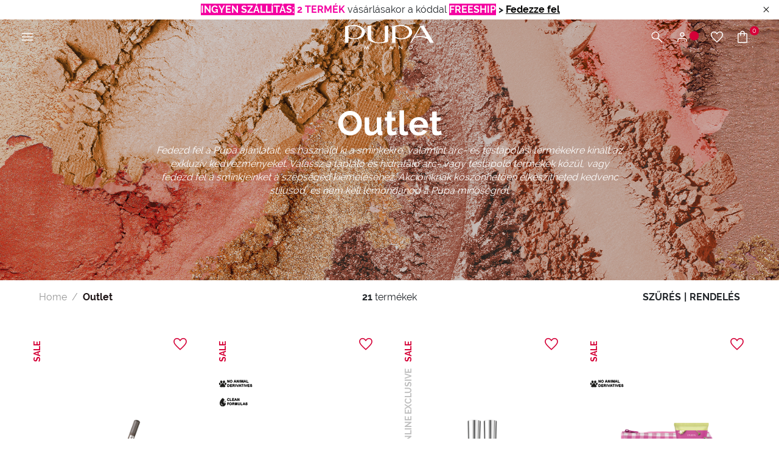

--- FILE ---
content_type: text/html;charset=UTF-8
request_url: https://www.pupamilano.hu/outlet/
body_size: 34382
content:
<!DOCTYPE html>
<html lang="hu">
<head>
<!--[if gt IE 9]><!-->
<script>//common/scripts.isml</script>
<script defer type="text/javascript" src="/on/demandware.static/Sites-PUPA_HU_SFRA-Site/-/hu_HU/v1769771358508/js/vendor.js"></script>
<script defer type="text/javascript" src="/on/demandware.static/Sites-PUPA_HU_SFRA-Site/-/hu_HU/v1769771358508/js/main.js"></script>


<!--<![endif]-->



<script id="Cookiebot"
        src="https://consent.cookiebot.com/uc.js"
        data-cbid="4d9f64f5-5931-42f2-bd40-87a949508fc3"
        data-culture="hu"
        type="text/javascript" async></script>


<script type="text/javascript">
    (function(d,w,s,u,y,z) { y=d.createElement(s);
        z=d.getElementsByTagName(s)[0]; y.src=u; y.type="text/javascript"; y.async=1; z.parentNode.insertBefore(y,z);
    })(document,window,"script","https://assets.livestory.io/dist/livestory-pupa.min.js");
</script>


<script>
    (function(h,o,t,j,a,r){
        h.hj=h.hj||function(){(h.hj.q=h.hj.q||[]).push(arguments)};
        h._hjSettings={hjid:3474421,hjsv:6};
        a=o.getElementsByTagName('head')[0];
        r=o.createElement('script');r.async=1;
        r.src=t+h._hjSettings.hjid+j+h._hjSettings.hjsv;
        a.appendChild(r);
    })(window,document,'https://static.hotjar.com/c/hotjar-','.js?sv=');
</script>




<!-- Google tag (gtag.js) -->
                <script async src="https://www.googletagmanager.com/gtag/js?id=GTM-5HJPPJ"></script>
                <script>
                window.dataLayer = window.dataLayer || [];
                function gtag(){dataLayer.push(arguments);}
                gtag('consent', 'default', {
                        'ad_personalization': 'denied',
                        'ad_storage': 'denied',
                        'ad_user_data': 'denied',
                        'analytics_storage': 'denied',
                        'functionality_storage': 'denied',
                        'personalization_storage': 'denied',
                        'security_storage': 'granted',
                        'wait_for_update': 500,
                });
                gtag("set", "ads_data_redaction", true);
                gtag("set", "url_passthrough", false);
                </script>

                <!-- Google Tag Manager -->
                <script>(function(w,d,s,l,i){w[l]=w[l]||[];w[l].push({'gtm.start':new Date().getTime(),event:'gtm.js'});var f=d.getElementsByTagName(s)[0], j=d.createElement(s),dl=l!='dataLayer'?'&l='+l:'';j.async=true;j.src= 'https://www.googletagmanager.com/gtm.js?id='+i+dl;f.parentNode.insertBefore(j,f);})(window,document,'script','dataLayer','GTM-5HJPPJ');</script>
                <!-- End Google Tag Manager -->


    <script>
    async function hash(string) {
        if (string !== 'loggedout') {
            const utf8 = new TextEncoder().encode(string);
            return crypto.subtle.digest('SHA-256', utf8).then((hashBuffer) => {
                const hashArray = Array.from(new Uint8Array(hashBuffer));
                const hashHex = hashArray
                    .map((bytes) => bytes.toString(16).padStart(2, '0'))
                    .join('');
                return hashHex;
            });
        } else {
            return string;
        }
    }

    window.addEventListener('load', function() {
        const email = "loggedout";
        hash(email).then((hex) =>  gtag("event", "PupaSetup", {SHA256_hashed_userEmail: hex}));
    });
</script>



<meta charset=UTF-8>

<meta http-equiv="x-ua-compatible" content="ie=edge">

<meta name="viewport" content="width=device-width, initial-scale=1, minimum-scale=1, maximum-scale=2">

<meta name="theme-color" content="#D50037">

<meta name="apple-itunes-app" content="app-id=560772892, app-argument=https://itunes.apple.com/it/app/pupa-milano-make-up-nail-art/id560772892">



    <title>
        K&uuml;l&ouml;nleges Aj&aacute;nlatok - PUPA Milano
    </title>


<meta name="description" content="Exkluz&iacute;v aj&aacute;nlatok &eacute;s kedvezm&eacute;nyek v&aacute;logatott term&eacute;keinkre" />

<meta name="keywords" content="" />





<meta property="og:image" content="/on/demandware.static/Sites-PUPA_HU_SFRA-Site/-/default/dwb7bd22b5/images/logos/logo_white.svg" />
<meta property="og:type" content="website" />
<meta property="og:description" content="Exkluz&iacute;v aj&aacute;nlatok &eacute;s kedvezm&eacute;nyek v&aacute;logatott term&eacute;keinkre" />
<meta property="og:title" content="Különleges Ajánlatok - PUPA Milano" />


<meta name="twitter:card" content="summary_large_image" />
<meta name="twitter:title" content="K&uuml;l&ouml;nleges Aj&aacute;nlatok - PUPA Milano" />
<meta name="twitter:image" content="/on/demandware.static/Sites-PUPA_HU_SFRA-Site/-/default/dwb7bd22b5/images/logos/logo_white.svg" />



<link rel="icon" type="image/png" href="/on/demandware.static/Sites-PUPA_HU_SFRA-Site/-/default/dw081cfde2/images/favicons/favicon-196x196.png" sizes="196x196" />
<link rel="icon" type="image/png" href="/on/demandware.static/Sites-PUPA_HU_SFRA-Site/-/default/dwa6f5581c/images/favicons/favicon-96x96.png" sizes="96x96" />
<link rel="icon" type="image/png" href="/on/demandware.static/Sites-PUPA_HU_SFRA-Site/-/default/dw2a00b14e/images/favicons/favicon-32x32.png" sizes="32x32" />
<link rel="icon" type="image/png" href="/on/demandware.static/Sites-PUPA_HU_SFRA-Site/-/default/dw7946ed39/images/favicons/favicon-16x16.png" sizes="16x16" />
<link rel="icon" type="image/png" href="/on/demandware.static/Sites-PUPA_HU_SFRA-Site/-/default/dw432fe181/images/favicons/favicon-128.png" sizes="128x128" />
<link rel="apple-touch-icon" href="/on/demandware.static/Sites-PUPA_HU_SFRA-Site/-/default/dw993ad173/images/favicons/apple-touch-icon.png" sizes="180x180" />



    
        <link rel="preload" as="image" href="/on/demandware.static/-/Sites-Storefront_catalog_HU_SFRA/default/dwacdaaf4b/fotoCategoria/2024/OUTLET_Header.jpg" media="screen and (max-width: 768px)" fetchpriority="high">
    

    
        <link rel="preload" as="image" href="/on/demandware.static/-/Sites-Storefront_catalog_HU_SFRA/default/dwacdaaf4b/fotoCategoria/2024/OUTLET_Header.jpg" media="screen and (min-width: 769px)" fetchpriority="high">
    

    
        <link rel="preload" as="image" href="/on/demandware.static/-/Sites-masterCatalog_Pupa/default/dwc9a6af26/Immagini/medium/240092103-8011607239504_EasyLinerEyesMatitaOcchiKajal_big_11012017105254.png" fetchpriority="high">
    

    
        <link rel="preload" as="image" href="/on/demandware.static/-/Sites-masterCatalog_Pupa/default/dw9ace6fe9/Immagini/medium/0T3A68C001_8011607394012_Nordic_Spa_Crema-Corpo_acc_31052024104455.png" fetchpriority="high">
    

    
        <link rel="preload" as="image" href="/on/demandware.static/-/Sites-masterCatalog_Pupa/default/dw8d68a55a/Immagini/medium/040398A001_8011607341603_KIT_DUO_VAMP_Mascara_big_15052020174401.png" fetchpriority="high">
    

    
        <link rel="preload" as="image" href="/on/demandware.static/-/Sites-masterCatalog_Pupa/default/dw190ba48c/Immagini/medium/0B3N09A001_8011607393824_Lets-Bloom--Latte-Corpo-Daisy-Field_acc_big_12062024120045.png" fetchpriority="high">
    




<link rel="preload" href="/on/demandware.static/Sites-PUPA_HU_SFRA-Site/-/hu_HU/v1769771358508/fonts/raleway/Raleway-Regular.woff2" as="font" type="font/woff2" crossorigin>
<link rel="preload" href="/on/demandware.static/Sites-PUPA_HU_SFRA-Site/-/hu_HU/v1769771358508/fonts/raleway/Raleway-Medium.woff2" as="font" type="font/woff2" crossorigin>
<link rel="preload" href="/on/demandware.static/Sites-PUPA_HU_SFRA-Site/-/hu_HU/v1769771358508/fonts/raleway/Raleway-Bold.woff2" as="font" type="font/woff2" crossorigin>
<link rel="preload" href="/on/demandware.static/Sites-PUPA_HU_SFRA-Site/-/hu_HU/v1769771358508/icons/iconfont.woff2" type="font/woff2" as="font" crossorigin>
<link rel="preload" href="/on/demandware.static/Sites-PUPA_HU_SFRA-Site/-/hu_HU/v1769771358508/icons/iconfont.woff" type="font/woff2" as="font" crossorigin>

<link rel="stylesheet preload" href="/on/demandware.static/Sites-PUPA_HU_SFRA-Site/-/hu_HU/v1769771358508/icons/icons.css" as="style" />


<link rel="preload" href="/on/demandware.static/Sites-PUPA_HU_SFRA-Site/-/default/dw004fa5dd/images/logos/logo_pupa_milano.svg" as="image" />
<link rel="preload" href="/on/demandware.static/Sites-PUPA_HU_SFRA-Site/-/default/dwb7bd22b5/images/logos/logo_white.svg" as="image" />

<link href="/on/demandware.static/Sites-PUPA_HU_SFRA-Site/-/hu_HU/v1769771358508/css/main.css" as="style" />
<link rel="stylesheet" href="/on/demandware.static/Sites-PUPA_HU_SFRA-Site/-/hu_HU/v1769771358508/css/main.css" />

<noscript>
    <link rel="stylesheet" href="/on/demandware.static/Sites-PUPA_HU_SFRA-Site/-/hu_HU/v1769771358508/css/main.css" />
</noscript>


    <link rel="preload" as="style" href="/on/demandware.static/Sites-PUPA_HU_SFRA-Site/-/hu_HU/v1769771358508/css/search.css" onload="this.onload=null;this.rel='stylesheet'"  />
    <noscript>
        <link rel="stylesheet" href="/on/demandware.static/Sites-PUPA_HU_SFRA-Site/-/hu_HU/v1769771358508/css/search.css" />
    </noscript>





<!-- Marketing Cloud Analytics -->
<script type="text/javascript" async src="//7238213.collect.igodigital.com/collect.min.js"></script>
<!-- End Marketing Cloud Analytics -->




<link rel="canonical" href="https://www.pupamilano.hu/outlet/"/>

<script type="text/javascript">//<!--
/* <![CDATA[ (head-active_data.js) */
var dw = (window.dw || {});
dw.ac = {
    _analytics: null,
    _events: [],
    _category: "",
    _searchData: "",
    _anact: "",
    _anact_nohit_tag: "",
    _analytics_enabled: "true",
    _timeZone: "Europe/Budapest",
    _capture: function(configs) {
        if (Object.prototype.toString.call(configs) === "[object Array]") {
            configs.forEach(captureObject);
            return;
        }
        dw.ac._events.push(configs);
    },
	capture: function() { 
		dw.ac._capture(arguments);
		// send to CQ as well:
		if (window.CQuotient) {
			window.CQuotient.trackEventsFromAC(arguments);
		}
	},
    EV_PRD_SEARCHHIT: "searchhit",
    EV_PRD_DETAIL: "detail",
    EV_PRD_RECOMMENDATION: "recommendation",
    EV_PRD_SETPRODUCT: "setproduct",
    applyContext: function(context) {
        if (typeof context === "object" && context.hasOwnProperty("category")) {
        	dw.ac._category = context.category;
        }
        if (typeof context === "object" && context.hasOwnProperty("searchData")) {
        	dw.ac._searchData = context.searchData;
        }
    },
    setDWAnalytics: function(analytics) {
        dw.ac._analytics = analytics;
    },
    eventsIsEmpty: function() {
        return 0 == dw.ac._events.length;
    }
};
/* ]]> */
// -->
</script>
<script type="text/javascript">//<!--
/* <![CDATA[ (head-cquotient.js) */
var CQuotient = window.CQuotient = {};
CQuotient.clientId = 'bbkj-PUPA_HU_SFRA';
CQuotient.realm = 'BBKJ';
CQuotient.siteId = 'PUPA_HU_SFRA';
CQuotient.instanceType = 'prd';
CQuotient.locale = 'hu_HU';
CQuotient.fbPixelId = '__UNKNOWN__';
CQuotient.activities = [];
CQuotient.cqcid='';
CQuotient.cquid='';
CQuotient.cqeid='';
CQuotient.cqlid='';
CQuotient.apiHost='api.cquotient.com';
/* Turn this on to test against Staging Einstein */
/* CQuotient.useTest= true; */
CQuotient.useTest = ('true' === 'false');
CQuotient.initFromCookies = function () {
	var ca = document.cookie.split(';');
	for(var i=0;i < ca.length;i++) {
	  var c = ca[i];
	  while (c.charAt(0)==' ') c = c.substring(1,c.length);
	  if (c.indexOf('cqcid=') == 0) {
		CQuotient.cqcid=c.substring('cqcid='.length,c.length);
	  } else if (c.indexOf('cquid=') == 0) {
		  var value = c.substring('cquid='.length,c.length);
		  if (value) {
		  	var split_value = value.split("|", 3);
		  	if (split_value.length > 0) {
			  CQuotient.cquid=split_value[0];
		  	}
		  	if (split_value.length > 1) {
			  CQuotient.cqeid=split_value[1];
		  	}
		  	if (split_value.length > 2) {
			  CQuotient.cqlid=split_value[2];
		  	}
		  }
	  }
	}
}
CQuotient.getCQCookieId = function () {
	if(window.CQuotient.cqcid == '')
		window.CQuotient.initFromCookies();
	return window.CQuotient.cqcid;
};
CQuotient.getCQUserId = function () {
	if(window.CQuotient.cquid == '')
		window.CQuotient.initFromCookies();
	return window.CQuotient.cquid;
};
CQuotient.getCQHashedEmail = function () {
	if(window.CQuotient.cqeid == '')
		window.CQuotient.initFromCookies();
	return window.CQuotient.cqeid;
};
CQuotient.getCQHashedLogin = function () {
	if(window.CQuotient.cqlid == '')
		window.CQuotient.initFromCookies();
	return window.CQuotient.cqlid;
};
CQuotient.trackEventsFromAC = function (/* Object or Array */ events) {
try {
	if (Object.prototype.toString.call(events) === "[object Array]") {
		events.forEach(_trackASingleCQEvent);
	} else {
		CQuotient._trackASingleCQEvent(events);
	}
} catch(err) {}
};
CQuotient._trackASingleCQEvent = function ( /* Object */ event) {
	if (event && event.id) {
		if (event.type === dw.ac.EV_PRD_DETAIL) {
			CQuotient.trackViewProduct( {id:'', alt_id: event.id, type: 'raw_sku'} );
		} // not handling the other dw.ac.* events currently
	}
};
CQuotient.trackViewProduct = function(/* Object */ cqParamData){
	var cq_params = {};
	cq_params.cookieId = CQuotient.getCQCookieId();
	cq_params.userId = CQuotient.getCQUserId();
	cq_params.emailId = CQuotient.getCQHashedEmail();
	cq_params.loginId = CQuotient.getCQHashedLogin();
	cq_params.product = cqParamData.product;
	cq_params.realm = cqParamData.realm;
	cq_params.siteId = cqParamData.siteId;
	cq_params.instanceType = cqParamData.instanceType;
	cq_params.locale = CQuotient.locale;
	
	if(CQuotient.sendActivity) {
		CQuotient.sendActivity(CQuotient.clientId, 'viewProduct', cq_params);
	} else {
		CQuotient.activities.push({activityType: 'viewProduct', parameters: cq_params});
	}
};
/* ]]> */
// -->
</script>


   <script type="application/ld+json">
        {"@context":"http://schema.org/","@type":"ItemList","itemListElement":[{"@type":"ListItem","position":1,"url":"https://www.pupamilano.hu/easy-liner--eyes---eye-pencil-khol/240092000.html"},{"@type":"ListItem","position":2,"url":"https://www.pupamilano.hu/toning-concentrated-body-cream/0T3A68C000.html"},{"@type":"ListItem","position":3,"url":"https://www.pupamilano.hu/mascara-vamp-kit-2-pieces/040398A000.html"},{"@type":"ListItem","position":4,"url":"https://www.pupamilano.hu/let-s-bloom---body-milk/0B3N09A000.html"},{"@type":"ListItem","position":5,"url":"https://www.pupamilano.hu/nordic-spa-kit-2/0T3A84A000.html"},{"@type":"ListItem","position":6,"url":"https://www.pupamilano.hu/parrot/010284A000.html"},{"@type":"ListItem","position":7,"url":"https://www.pupamilano.hu/pupa-care-for-yourself-handwash-gel-with-sanitizer-250-ml/2T2N02A000.html"},{"@type":"ListItem","position":8,"url":"https://www.pupamilano.hu/anti-fatigue-concentrated-body-cream/0T3A26C006.html"},{"@type":"ListItem","position":9,"url":"https://www.pupamilano.hu/pupa-care-for-yourself-hand-cleanser-250-ml/2T2N01A000.html"},{"@type":"ListItem","position":10,"url":"https://www.pupamilano.hu/happy-box----shower-gel/0B3R02A000.html"},{"@type":"ListItem","position":11,"url":"https://www.pupamilano.hu/toning-shower-gel/0T3A28B000.html"},{"@type":"ListItem","position":12,"url":"https://www.pupamilano.hu/let-s-bloom-kit-2/0B3N11A000.html"}]}
    </script>


</head>
<body>

<a class="skip" href="#maincontent">
    Tov&aacute;bb a fő tartalomhoz
</a>

<script>
    document.addEventListener('DOMContentLoaded', function () {
        const skip = document.querySelector('.skip');
        if (!skip) return;

        const moveFocusToMain = () => {
            const targetId = skip.getAttribute('href').substring(1);
            const target = document.getElementById(targetId);
            if (!target) return;

            const focusableElementsSelector = `
                a[href]:not([tabindex="-1"]),
                button:not([disabled]),
                input:not([type="hidden"]):not([disabled]),
                textarea:not([disabled]),
                select:not([disabled]),
                details:not([disabled]),
                [tabindex]:not([tabindex="-1"])
            `;

            const firstFocusableElement = Array.from(target.querySelectorAll(focusableElementsSelector))
                .filter(el => el.offsetWidth > 0 || el.offsetHeight > 0 || el.getClientRects().length);

            if (firstFocusableElement.length) {
                firstFocusableElement[0].focus({ preventScroll: true });
            } else {
                if (!target.hasAttribute('tabindex')) {
                    target.setAttribute('tabindex', '-1');
                }
                target.focus({ preventScroll: true });
            }
        };

        skip.addEventListener('click', function (e) {
            e.preventDefault();
            moveFocusToMain();
        });

        skip.addEventListener('keydown', function (e) {
            if (e.key === ' ' || e.key === 'Spacebar' || e.keyCode === 32 || e.key === 'Enter') {
                e.preventDefault();
                moveFocusToMain();
            }
        });
    });
</script>

<!-- Google Tag Manager (noscript) -->
                <noscript><iframe src="https://www.googletagmanager.com/ns.html?id=GTM-5HJPPJ" height="0" width="0" style="display:none;visibility:hidden"></iframe></noscript>
                <!-- End Google Tag Manager (noscript) -->
            
<div class="page" data-action="Search-Show" data-querystring="cgid=offerte" >





    






























<div class="modal right-sidebar fade sm-full" id="loginSidebar" tabindex="-1" aria-labelledby="loginSidebarLabel">
    <div class="modal-dialog">
        <div class="modal-content">
            <div class="modal-header">
                <div class="modal-title text-left text-uppercase" id="loginSidebarLabel">
                    MyPupa
                </div>

                <button type="button" class="close" data-dismiss="modal" aria-label="Close">
                    <span class="icon icon-close"></span>
                </button>
            </div>

            <div class="modal-body p-0">
                <div class="login-section">
                    <div class="title font-weight-bold text-uppercase mb-3">
                        Bel&eacute;p&eacute;s a MyPupa fi&oacute;komba
                    </div>

                    <form action="/on/demandware.store/Sites-PUPA_HU_SFRA-Site/hu_HU/Account-Login?rurl=1"
                          class="login mb-3"
                          method="POST"
                          name="login-form" novalidate>

                        <div class="form-group input-group required">
                            














    <label class="form-control-label " for="dwfrm_login_login_emailLogin">
        <span>E-mail</span>

        <span class="required-indicator">*</span>
    </label>




    <input
        type="email"
        class="form-control "
        id="dwfrm_login_login_emailLogin"

    

    
    
        placeholder="Add meg az e-mail c&iacute;met"
    

    

    

    

    
        required
    

    

    
        autocomplete="username"
    

    
    
        data-missing-error="K&ouml;telező mező."
    

    
        data-pattern-mismatch="&Iacute;rj be egy &eacute;rv&eacute;nyes e-mail c&iacute;met."
    

    

    
    

    
    
        name="dwfrm_login_login_emailLogin" required aria-required="true" value="" maxLength="2147483647" pattern="[\w.%+\-]+@[\w.\-]+\.[\w]{2,6}$"
    

    

    
    />

    
    
        <div class="description">
            
        </div>
    

    
    <div class="invalid-feedback" id="invalid-dwfrm_login_login_emailLogin"></div>




                        </div>

                        <div
                            class="form-group input-group required">
                            














    <label class="form-control-label " for="dwfrm_login_login_passwordLogin">
        <span>Jelszó</span>

        <span class="required-indicator">*</span>
    </label>




    <input
        type="password"
        class="form-control "
        id="dwfrm_login_login_passwordLogin"

    

    
    
        placeholder="Add meg a jelszavad"
    

    

    

    

    
        required
    

    

    
        autocomplete="current-password"
    

    
    
        data-missing-error="K&ouml;telező mező."
    

    

    
        data-range-error="8 - 255 karakter"
    

    
    

    
    
        name="dwfrm_login_login_passwordLogin" required aria-required="true" value="" maxLength="255" minLength="8"
    

    

    
    />

    
    

    
    <div class="invalid-feedback" id="invalid-dwfrm_login_login_passwordLogin"></div>




                        </div>

                        <a
                            id="password-reset"
                            class="pp-link text-xs font-weight-bold d-block mb-4"
                            title="Elfelejtetted a jelszavadat?"
                            data-toggle="modal"
                            href="/on/demandware.store/Sites-PUPA_HU_SFRA-Site/hu_HU/Account-PasswordResetDialogForm"
                            data-target="#requestPasswordResetModal"
                            data-dismiss="modal">
                            Elfelejtetted a jelszavadat?
                        </a>

                        <input type="hidden" name="csrf_token" value="WY-pbsOVIvhstgbItqs2LFXK8jIOsh0Ka0TC_sUQtvPpqNEk7cc4KC0qsAR7SaNCl5ayt9Qt1Q1vrvFd4qyIwt5DZmCxbzpEGZ9EQ2vCZqLuZP5xCWoXg3OfRzhp8acNAUyx3u-3sWjGFeqoeVQXXWttCtMpDR7cbtkd4rVjWYedDa4XBkI="/>

                        














<button
    type="submit"
    

    

    

    

    class="btn btn-primary-black position-relative"
    value="">
    
        <span>Login</span>
    

    

    

    
        <span class="icon icon-long-arrow-right position-absolute pp-lh-1 pp-top-0 pp-right-0 mt-1 mr-3"></span>
    
</button>






                    </form>

                    <div class="text-uppercase mb-3">
                        vagy
                        haszn&aacute;lja a google a bejelentkez&eacute;shez
                    </div>

                    <a href="https://www.pupamilano.hu/on/demandware.store/Sites-PUPA_HU_SFRA-Site/hu_HU/Login-OAuthLogin?oauthProvider=Google&amp;oauthLoginTargetEndPoint=1"
                       class="btn btn-block btn-primary-google">
                        <span class="icon-label">
                            <img data-src="/on/demandware.static/Sites-PUPA_HU_SFRA-Site/-/default/dwdc953869/images/google.svg" class="lazyload" alt="Google">
                            Bejelentkez&eacute;s Google-fi&oacute;kkal
                        </span>
                    </a>
                </div>

                <div class="pp-border-top"></div>

                <div class="signup-section">
                    <div class="title font-weight-bold text-uppercase mb-2">
                        M&eacute;g nem vagy regisztr&aacute;lva?
                    </div>

                    
    
    <div class="content-asset"><!-- dwMarker="content" dwContentID="59df422a8323a5061cd85660c1" -->
        <div class="pp-image-container mb-3
                position-relative"><img alt="pupa-discount.png" src="https://www.pupamilano.hu/on/demandware.static/-/Library-Sites-PUPA_HU_SHARED/default/dw22600aaf/myaccount/428x251_LogIn_Desk.jpg" title="" /> <span class="position-absolute pp-center-absolute text-center text-xl font-weight-bold
                pp-color-white">15% KEDVEZMÉNY AZ ELSŐ ONLINE VÁSÁRLÁSODBÓL</span></div>
    </div> <!-- End content-asset -->




                    <div class="text-sm mb-3">
                        Iratkozz fel a MyPUPA k&ouml;z&ouml;ss&eacute;gbe, hogy k&uuml;l&ouml;nleges kedvezm&eacute;nyekhez juss, hozd l&eacute;tre k&iacute;v&aacute;ns&aacute;glist&aacute;dat &eacute;s v&aacute;s&aacute;rolj online egyszerűbben &eacute;s gyorsabban.
                    </div>

                    













    <a href="/register"
        
    >


<button
    type="button"
    

    

    

    

    class="btn btn-secondary-black text-uppercase "
    value="">
    
        <span>Regisztr&aacute;lj</span>
    

    

    

    
</button>


    </a>





                </div>
            </div>
        </div><!-- modal-content -->
    </div><!-- modal-dialog -->
</div><!-- modal -->


    
        <div class="modal fade" id="requestPasswordResetModal" tabindex="-1" aria-labelledby="requestPasswordResetModalLabel" aria-hidden="true">
    <div class="modal-dialog modal-dialog-reset-password modal-dialog-centered modal-lg">
        <div class="modal-content">
            <div class="modal-header">
                <div class="modal-title text-uppercase" id="requestPasswordResetModalLabel"
                    aria-label="Jelsz&oacute; visszaszerz&eacute;se">
                    Jelsz&oacute; visszaszerz&eacute;se
                </div>

                <button type="button" class="close" data-dismiss="modal"
                        aria-label="Close dialog">
                    <span class="icon icon-close" aria-hidden="true"></span>
                </button>
            </div>

            <div class="modal-body">
                




























<form class="reset-password-form" action="/on/demandware.store/Sites-PUPA_HU_SFRA-Site/hu_HU/Account-PasswordResetDialogForm?mobile=" method="POST" name="email-form" id="email-form">
    <div class="request-password-body">
        <p>
            Add meg a felhaszn&aacute;l&oacute;i fi&oacute;kodhoz t&aacute;rs&iacute;tott jelsz&oacute;t, hogy e-mailben megkapd a jelsz&oacute; helyre&aacute;ll&iacute;t&aacute;s&aacute;hoz sz&uuml;ks&eacute;ges utas&iacute;t&aacute;sokat via e-mail.
        </p>
        <div class="form-group input-group required">
            














    <label class="form-control-label " for="reset-password-email">
        <span>Email</span>

        <span class="required-indicator">*</span>
    </label>




    <input
        type="email"
        class="form-control "
        id="reset-password-email"

    
        name="loginEmail"
    

    
    
        placeholder="Email"
    

    

    

    

    
        required
    

    

    

    
    
        data-missing-error="K&ouml;telező mező."
    

    
        data-pattern-mismatch="&Iacute;rj be egy &eacute;rv&eacute;nyes e-mail c&iacute;met."
    

    

    
    

    
    

    
        pattern=[\w.%+\-]+@[\w.\-]+\.[\w]{2,6}$
    

    
    />

    
    

    
    <div class="invalid-feedback" id="invalid-loginEmail"></div>




        </div>
    </div>

    <div class="send-email-btn">
        














<button
    type="submit"
    

    
        id=submitEmailButton
    

    

    

    class="btn btn-primary-black "
    value="">
    
        <span>Send</span>
    

    

    

    
</button>






    </div>
</form>

            </div>
        </div>
    </div>
</div>

    

    <div class="modal right-sidebar mini-cart-sidebar fade sm-full js-minicart" id="minicartSidebar" tabindex="-1" aria-labelledby="minicartSidebarLabel">
    <div class="modal-dialog">
        <div class="modal-content">

            <div class="modal-header">
                <div class="modal-title font-weight-bold text-left text-uppercase m-0" id="minicartSidebarLabel">
                    Be&iacute;rt term&eacute;kek

                    <span class="number-of-items"></span>
                </div>

                <button type="button" class="close" data-dismiss="modal" aria-label="Close">
                    <span class="icon icon-close"></span>
                </button>
            </div>

            <div class="modal-body p-0">
            </div>

        </div><!-- modal-content -->
    </div><!-- modal-dialog -->
</div><!-- modal -->




	 


	<div class="header-banner slide-up js-header-banner d-none">
    <div class="promotion-container">
        <div class="html-slot-container">
            
    
        
            <p><span style="color:#d50037;"></span><span style="color:#ffffff;"><strong style=""><span style="background-color:#f400a1;">INGYEN SZ&Aacute;LL&Iacute;T&Aacute;S:</span>&nbsp;</strong></span><strong><span style="color:#f400a1;">2 TERM&Eacute;K&nbsp;</span></strong>v&aacute;s&aacute;rl&aacute;sakor&nbsp;a k&oacute;ddal<span style="color:#ffffff;"> <strong><span style="background-color:#f400a1;">FREESHIP</span></strong></span><strong><span style="background-color:#ffffff;">&nbsp;&gt;&nbsp;</span><a href="https://www.pupamilano.hu/ajanlatok/ingyenes-szallitas-1/">Fedezze fel</a><span style="background-color:#ffffff;"></span></strong><span style="color:#ffffff;"></span></p>
        
    

        </div>

        <button type="button" class="btn btn-link btn-close js-promo-banner-close"
                aria-label="Close header banner">
            <span class="icon icon-close" aria-hidden="true"></span>
        </button>
    </div>
</div>

 
	





<header class="js-header  pinned js-only-red">
    <nav class="nav-navigation" role="navigation">
        <div class="header-menu">
            <button class="btn menu-hamburger js-icon-hamburger" title="Men&uuml;"
                    aria-label="A főmen&uuml; megnyit&aacute;sa">
                <span class="icon icon-hamburger"></span>
            </button>

            
                <button
                    type="button"
                    class="btn btn-icon-menu d-block d-md-none"
                    title="Keres&eacute;s"
                    aria-label="A keres&eacute;si men&uuml; megnyit&aacute;sa"
                    aria-expanded="false"
                    data-toggle="modal"
                    data-target="#searchModal"
                >
                    <span class="icon icon-search" aria-hidden="true"></span>
                </button>
            

            
            <div class="menu-logo"
                >
                

                <a href="/home" title="PUPA Milano">
                    

                    <img class="logo-header js-logo-red show-sm hide-md js-only-red-sm"
                         src="/on/demandware.static/Sites-PUPA_HU_SFRA-Site/-/default/dw004fa5dd/images/logos/logo_pupa_milano.svg"
                         alt="PUPA Milano" />

                    <img class="logo-header js-logo-white hide-sm show-md"
                         src="/on/demandware.static/Sites-PUPA_HU_SFRA-Site/-/default/dwb7bd22b5/images/logos/logo_white.svg" />
                </a>

                
            </div>

            <div class="menu-icons">
                <button
                    type="button"
                    class="btn btn-icon-menu d-none d-md-block"
                    title="Keres&eacute;s"
                    aria-label="A keres&eacute;si men&uuml; megnyit&aacute;sa"
                    aria-expanded="false"
                    data-toggle="modal"
                    data-target="#searchModal"
                >
                    <span class="icon icon-search" aria-hidden="true"></span>
                </button>

                
                    
    <button class="btn btn-user btn-icon-menu"
            type="button"
            title="Bel&eacute;p&eacute;s / Regisztr&aacute;lj"
            aria-label="A bel&eacute;p&eacute;s men&uuml; megnyit&aacute;sa vagy regisztr&aacute;ci&oacute;"
            aria-expanded="false"
            data-toggle="modal"
            data-target="#loginSidebar">
        <span class="icon icon-user" aria-hidden="true"></span>
        <span class="icon-circle circle-animation" aria-hidden="true"></span>
    </button>



                    <a class="btn btn-icon-menu d-none d-md-block" href="/wishlist"
                        title="K&iacute;v&aacute;ns&aacute;glista"
                        aria-label="Tov&aacute;bb a k&iacute;v&aacute;ns&aacute;glist&aacute;hoz">
                        <span class="icon icon-heart"></span>
                    </a>

                    <a class="btn btn-bag btn-icon-menu minicart-cta" href="/cart"
   title="Kos&aacute;r" aria-label="Tov&aacute;bb a kos&aacute;rhoz"
   data-action-url="/on/demandware.store/Sites-PUPA_HU_SFRA-Site/hu_HU/Cart-MiniCartShow">
    <span class="icon icon-bag"></span>

    <span class="icon-circle circle-bag minicart-quantity">
        0
    </span>
</a>

                
            </div>
        </div>

        
        <div class="container-navs-menu hide js-navs-menu">
            <div class="heading-menu">
    <div class="heading-title">
        <span class="icon icon-arrow-left font-size-1 hide js-back-menu"></span>
        <span class="title text-uppercase js-title" data-title="MENU">
            MEN&Uuml;
        </span>
    </div>

    <div class="border-btn">
        <button class="btn btn-link btn-close js-btn-close-menu" role="button"
                aria-label="A men&uuml; bez&aacute;r&aacute;sa">
            <span class="icon icon-close"></span>
        </button>
    </div>
</div>

<div class="row js-row-menu">
    <div class="col-12 col-md-4 col-categories col-category js-col-category" id="first-menu-col">
        <div class="nav nav-pills" id="v-pills-tab" role="tablist" aria-orientation="vertical">
            <div class="close-menu">
                <button class="btn btn-close js-btn-close-menu" role="button"
                        aria-label="A men&uuml; bez&aacute;r&aacute;sa">
                    <span class="icon icon-close"></span>
                </button>
            </div>

            
                
                    
                    
                        <a href="https://www.pupamilano.hu/kiarusitas/" class="btn btn-block nav-link nav-link-category js-link-category text-red" id="sales-hu" type="button" role="tab" aria-selected="false">
                            Ki&aacute;rus&iacute;t&aacute;s
                        </a>
                    
                
                    
                    
                        <a href="https://www.pupamilano.hu/ujdonsagok/" class="btn btn-block nav-link nav-link-category js-link-category " id="new-arrivals" type="button" role="tab" aria-selected="false">
                            &Uacute;jdons&aacute;gok
                        </a>
                    
                
                    
                    
                        <button class="btn btn-block nav-link nav-button js-btn-category " id="makeup" data-name-category="Smink" data-toggle="pill" data-target="#v-pills-makeup" type="button" role="tab" aria-controls="#v-pills-makeup" aria-selected="false">
                            <span>
                                Smink
                            </span>
                            <span class="icon icon-arrow-right"></span>
                        </button>
                    
                
                    
                    
                        <button class="btn btn-block nav-link nav-button js-btn-category " id="skincare" data-name-category="Bőr&aacute;pol&aacute;s" data-toggle="pill" data-target="#v-pills-skincare" type="button" role="tab" aria-controls="#v-pills-skincare" aria-selected="false">
                            <span>
                                Bőr&aacute;pol&aacute;s
                            </span>
                            <span class="icon icon-arrow-right"></span>
                        </button>
                    
                
                    
                    
                        <button class="btn btn-block nav-link nav-button js-btn-category " id="suncareproducts" data-name-category="Napoz&aacute;s" data-toggle="pill" data-target="#v-pills-suncareproducts" type="button" role="tab" aria-controls="#v-pills-suncareproducts" aria-selected="false">
                            <span>
                                Napoz&aacute;s
                            </span>
                            <span class="icon icon-arrow-right"></span>
                        </button>
                    
                
                    
                    
                        <button class="btn btn-block nav-link nav-button js-btn-category " id="capelli" data-name-category="HAJ" data-toggle="pill" data-target="#v-pills-capelli" type="button" role="tab" aria-controls="#v-pills-capelli" aria-selected="false">
                            <span>
                                HAJ
                            </span>
                            <span class="icon icon-arrow-right"></span>
                        </button>
                    
                
                    
                    
                        <button class="btn btn-block nav-link nav-button js-btn-category " id="uomo" data-name-category="f&eacute;rfi" data-toggle="pill" data-target="#v-pills-uomo" type="button" role="tab" aria-controls="#v-pills-uomo" aria-selected="false">
                            <span>
                                f&eacute;rfi
                            </span>
                            <span class="icon icon-arrow-right"></span>
                        </button>
                    
                
                    
                    
                        <button class="btn btn-block nav-link nav-button js-btn-category " id="beautykits" data-name-category="K&eacute;szletek &Eacute;s Aj&aacute;nd&eacute;k&ouml;tletek" data-toggle="pill" data-target="#v-pills-beautykits" type="button" role="tab" aria-controls="#v-pills-beautykits" aria-selected="false">
                            <span>
                                K&eacute;szletek &Eacute;s Aj&aacute;nd&eacute;k&ouml;tletek
                            </span>
                            <span class="icon icon-arrow-right"></span>
                        </button>
                    
                
                    
                    
                        <a href="https://www.pupamilano.hu/korlatozott-kiadasok/" class="btn btn-block nav-link nav-link-category js-link-category " id="limited-editions" type="button" role="tab" aria-selected="false">
                            Korl&aacute;tozott Kiad&aacute;sok
                        </a>
                    
                
                    
                    
                        <a href="https://www.pupamilano.hu/tartozekok-es-neszesszerek/" class="btn btn-block nav-link nav-link-category js-link-category " id="pochette-accessori" type="button" role="tab" aria-selected="false">
                            TARTOZ&Eacute;KOK &Eacute;S NESZESSZEREK
                        </a>
                    
                
                    
                    
                        <a href="https://www.pupamilano.hu/ajanlatok/" class="btn btn-block nav-link nav-link-category js-link-category text-red" id="promotions" type="button" role="tab" aria-selected="false">
                            Aj&aacute;nlatok
                        </a>
                    
                
                    
                    
                        <a href="https://www.pupamilano.hu/outlet/" class="btn btn-block nav-link nav-link-category js-link-category " id="offerte" type="button" role="tab" aria-selected="false">
                            Outlet
                        </a>
                    
                
                    
                    
                        <button class="btn btn-block nav-link nav-button js-btn-category " id="corporate_pupa" data-name-category="V&aacute;llalat" data-toggle="pill" data-target="#v-pills-corporate_pupa" type="button" role="tab" aria-controls="#v-pills-corporate_pupa" aria-selected="false">
                            <span>
                                V&aacute;llalat
                            </span>
                            <span class="icon icon-arrow-right"></span>
                        </button>
                    
                
                    
                    
                        <button class="btn btn-block nav-link nav-button js-btn-category " id="nostri-servizi" data-name-category="Szolg&aacute;ltat&aacute;saink" data-toggle="pill" data-target="#v-pills-nostri-servizi" type="button" role="tab" aria-controls="#v-pills-nostri-servizi" aria-selected="false">
                            <span>
                                Szolg&aacute;ltat&aacute;saink
                            </span>
                            <span class="icon icon-arrow-right"></span>
                        </button>
                    
                
            
        </div>

        <div class="nav nav-icons">
    
    

    
        <a href="https://www.pupamilano.hu/wishlist" class="btn btn-link d-flex d-md-none"
            aria-label="Tov&aacute;bb a k&iacute;v&aacute;ns&aacute;glist&aacute;hoz">
            <span class="icon icon-heart cl-red"></span>
            <span class="icon-label text-sm">
                Kívánságlista
            </span>
        </a>

        
    <a href="https://www.pupamilano.hu/register" class="btn btn-link js-btn-close-menu"
       aria-label="A bel&eacute;p&eacute;s men&uuml; megnyit&aacute;sa vagy regisztr&aacute;ci&oacute;"
       data-toggle="modal"
       data-target="#loginSidebar">
        <span class="icon icon-user"></span>
        <span class="icon-label text-sm">
            Belépés
        </span>
    </a>


    

    
    

    <a class="btn btn-link" href="https://www.pupamilano.hu/cegunkrol/"
       aria-label="Tov&aacute;bb a(z) A Pupa a vil&aacute;gban oldalra">
        <span class="icon icon-flag"></span>
        <span class="icon-label text-sm">
            A Pupa a világban
        </span>
    </a>

    

    <a href="https://www.pupamilano.hu/customer-care" class="btn btn-link"
       aria-label="Tov&aacute;bb a(z) Seg&iacute;ts&eacute;g &eacute;s Kapcsolat oldalra">
        <span class="icon icon-help"></span>
        <span class="icon-label text-sm">
            Segítség és Kapcsolat
        </span>
    </a>

    <div class="country-selector">
        <button class="btn btn-link btn-country js-btn-country text-sm" type="button" data-toggle="collapse"
        data-target="#collapseCountry" aria-expanded="false" aria-controls="collapseCountry">
    <img class="flag-country  lazyload"
         data-src="/on/demandware.static/Sites-PUPA_HU_SFRA-Site/-/hu_HU/v1769771358508/fonts/flags/4x3/hu.svg"/>
    Magyarorsz&aacute;g <span class="icon icon-arrow-bottom"></span>
</button>

<div class="collapse country-selector js-collapse-country" id="collapseCountry"  tabindex="0">
    
            
                <div class="countries">
                    <img class="flag-country lazyload"
                         data-src="/on/demandware.static/Sites-PUPA_HU_SFRA-Site/-/hu_HU/v1769771358508/fonts/flags/4x3/it.svg"/>

                    <a href="https://www.pupa.it" class="btn btn-link btn-link-site js-redirect-site"
                        
                        >
                        Italia
                    </a>
                </div>
            
    
            
                <div class="countries">
                    <img class="flag-country lazyload"
                         data-src="/on/demandware.static/Sites-PUPA_HU_SFRA-Site/-/hu_HU/v1769771358508/fonts/flags/4x3/cz.svg"/>

                    <a href="https://www.pupamilano.cz" class="btn btn-link btn-link-site js-redirect-site"
                        
                        >
                        Česk&aacute; republika
                    </a>
                </div>
            
    
            
                <div class="countries">
                    <img class="flag-country lazyload"
                         data-src="/on/demandware.static/Sites-PUPA_HU_SFRA-Site/-/hu_HU/v1769771358508/fonts/flags/4x3/de.svg"/>

                    <a href="https://www.pupamilano.com/home?src=geolocation_de" class="btn btn-link btn-link-site js-redirect-site"
                        
                        >
                        Deutschland (EN)
                    </a>
                </div>
            
    
            
                <div class="countries">
                    <img class="flag-country lazyload"
                         data-src="/on/demandware.static/Sites-PUPA_HU_SFRA-Site/-/hu_HU/v1769771358508/fonts/flags/4x3/es.svg"/>

                    <a href="https://www.pupamilano.com/home?src=geolocation_es" class="btn btn-link btn-link-site js-redirect-site"
                        
                        >
                        Espa&ntilde;a (EN)
                    </a>
                </div>
            
    
            
                <div class="countries">
                    <img class="flag-country lazyload"
                         data-src="/on/demandware.static/Sites-PUPA_HU_SFRA-Site/-/hu_HU/v1769771358508/fonts/flags/4x3/fr.svg"/>

                    <a href="https://www.pupa.fr" class="btn btn-link btn-link-site js-redirect-site"
                        
                        >
                        France
                    </a>
                </div>
            
    
            
    
            
                <div class="countries">
                    <img class="flag-country lazyload"
                         data-src="/on/demandware.static/Sites-PUPA_HU_SFRA-Site/-/hu_HU/v1769771358508/fonts/flags/4x3/at.svg"/>

                    <a href="https://www.pupamilano.com/home?src=geolocation_at" class="btn btn-link btn-link-site js-redirect-site"
                        
                        >
                        &Ouml;sterreich (EN)
                    </a>
                </div>
            
    
            
                <div class="countries">
                    <img class="flag-country lazyload"
                         data-src="/on/demandware.static/Sites-PUPA_HU_SFRA-Site/-/hu_HU/v1769771358508/fonts/flags/4x3/pt.svg"/>

                    <a href="https://www.pupamilano.com/home?src=geolocation_pt" class="btn btn-link btn-link-site js-redirect-site"
                        
                        >
                        Portugal (EN)
                    </a>
                </div>
            
    
            
                <div class="countries">
                    <img class="flag-country lazyload"
                         data-src="/on/demandware.static/Sites-PUPA_HU_SFRA-Site/-/hu_HU/v1769771358508/fonts/flags/4x3/ru.svg"/>

                    <a href="https://www.pupamilano.ru" class="btn btn-link btn-link-site js-redirect-site"
                        
                        >
                        Россиа
                    </a>
                </div>
            
    
            
                <div class="countries">
                    <img class="flag-country lazyload"
                         data-src="/on/demandware.static/Sites-PUPA_HU_SFRA-Site/-/hu_HU/v1769771358508/fonts/flags/4x3/ro.svg"/>

                    <a href="https://www.pupamilano.ro" class="btn btn-link btn-link-site js-redirect-site"
                        
                        >
                        Rom&acirc;nia
                    </a>
                </div>
            
    
            
                <div class="countries">
                    <img class="flag-country lazyload"
                         data-src="/on/demandware.static/Sites-PUPA_HU_SFRA-Site/-/hu_HU/v1769771358508/fonts/flags/4x3/sk.svg"/>

                    <a href="https://www.pupamilano.sk" class="btn btn-link btn-link-site js-redirect-site"
                        
                        >
                        Slovensk&aacute; Republika
                    </a>
                </div>
            
    
            
                <div class="countries">
                    <img class="flag-country lazyload"
                         data-src="/on/demandware.static/Sites-PUPA_HU_SFRA-Site/-/hu_HU/v1769771358508/fonts/flags/4x3/int.svg"/>

                    <a href="https://www.pupamilano.com" class="btn btn-link btn-link-site js-redirect-site"
                        
                            data-switch=/on/demandware.store/Sites-PUPA_HU_SFRA-Site/hu_HU/Page-SwitchLocale?locale=en
                        
                        >
                        International Website
                    </a>
                </div>
            
    
</div>

    </div>
</div>

    </div>

    <div class="col-12 col-md-4  col-categories col-sub-category js-sub-category">
        <div class="nav tab-content" id="v-pills-tabContent-subCategory">
            
                
                
            
                
                
            
                
                
                    <div class="tab-pane" id="v-pills-makeup" role="tabpanel" aria-labelledby="v-pills-makeup-tab">
                        
                        
                            
                                <a href="https://www.pupamilano.hu/smink/" id="makeup" class="btn  btn-block nav-link btn-all-category js-nav-link-subCategory">
                                    MINDEN Smink
                                </a>
                            

                            

                            
                                <button class="btn btn-block nav-link nav-button  js-nav-btn-subCategory" id="makeup_eyes" data-name-category="Szem" data-toggle="pill" data-target="#v-pills-makeup_eyes" type="button" role="tab" aria-controls="#v-pills-makeup_eyes" aria-selected="false">
                                    <span>
                                        Szem
                                    </span>
                                    <span class="icon icon-arrow-right"></span>
                                </button>
                            
                        
                            

                            

                            
                                <button class="btn btn-block nav-link nav-button  js-nav-btn-subCategory" id="makeup_lips" data-name-category="Ajkak" data-toggle="pill" data-target="#v-pills-makeup_lips" type="button" role="tab" aria-controls="#v-pills-makeup_lips" aria-selected="false">
                                    <span>
                                        Ajkak
                                    </span>
                                    <span class="icon icon-arrow-right"></span>
                                </button>
                            
                        
                            

                            

                            
                                <button class="btn btn-block nav-link nav-button  js-nav-btn-subCategory" id="makeup_face" data-name-category="Arc" data-toggle="pill" data-target="#v-pills-makeup_face" type="button" role="tab" aria-controls="#v-pills-makeup_face" aria-selected="false">
                                    <span>
                                        Arc
                                    </span>
                                    <span class="icon icon-arrow-right"></span>
                                </button>
                            
                        
                            

                            

                            
                                <button class="btn btn-block nav-link nav-button  js-nav-btn-subCategory" id="makeup_hands" data-name-category="K&ouml;rm&ouml;k" data-toggle="pill" data-target="#v-pills-makeup_hands" type="button" role="tab" aria-controls="#v-pills-makeup_hands" aria-selected="false">
                                    <span>
                                        K&ouml;rm&ouml;k
                                    </span>
                                    <span class="icon icon-arrow-right"></span>
                                </button>
                            
                        
                            

                            

                            
                                <button class="btn btn-block nav-link nav-button  js-nav-btn-subCategory" id="make_up_palette_" data-name-category="Palett&agrave;k" data-toggle="pill" data-target="#v-pills-make_up_palette_" type="button" role="tab" aria-controls="#v-pills-make_up_palette_" aria-selected="false">
                                    <span>
                                        Palett&agrave;k
                                    </span>
                                    <span class="icon icon-arrow-right"></span>
                                </button>
                            
                        
                    </div>
                
            
                
                
                    <div class="tab-pane" id="v-pills-skincare" role="tabpanel" aria-labelledby="v-pills-skincare-tab">
                        
                        
                            
                                <a href="https://www.pupamilano.hu/borapolas-1/" id="skincare" class="btn  btn-block nav-link btn-all-category js-nav-link-subCategory">
                                    MINDEN Bőr&aacute;pol&aacute;s
                                </a>
                            

                            

                            
                                <button class="btn btn-block nav-link nav-button  js-nav-btn-subCategory" id="skincare_face" data-name-category="Arc" data-toggle="pill" data-target="#v-pills-skincare_face" type="button" role="tab" aria-controls="#v-pills-skincare_face" aria-selected="false">
                                    <span>
                                        Arc
                                    </span>
                                    <span class="icon icon-arrow-right"></span>
                                </button>
                            
                        
                            

                            

                            
                                <button class="btn btn-block nav-link nav-button  js-nav-btn-subCategory" id="skincare_body" data-name-category="Test" data-toggle="pill" data-target="#v-pills-skincare_body" type="button" role="tab" aria-controls="#v-pills-skincare_body" aria-selected="false">
                                    <span>
                                        Test
                                    </span>
                                    <span class="icon icon-arrow-right"></span>
                                </button>
                            
                        
                            

                            

                            
                                <button class="btn btn-block nav-link nav-button  js-nav-btn-subCategory" id="wellness" data-name-category="Illatok &eacute;s wellness term&eacute;kek" data-toggle="pill" data-target="#v-pills-wellness" type="button" role="tab" aria-controls="#v-pills-wellness" aria-selected="false">
                                    <span>
                                        Illatok &eacute;s wellness term&eacute;kek
                                    </span>
                                    <span class="icon icon-arrow-right"></span>
                                </button>
                            
                        
                            

                            

                            
                                <a href="https://www.pupamilano.hu/borapolas/parfumok/" id="profumi-hu-1" class="btn  btn-block nav-link nav-link-sub-category js-nav-link-subCategory">
                                    Parf&uuml;m&ouml;k
                                </a>
                            
                        
                    </div>
                
            
                
                
                    <div class="tab-pane" id="v-pills-suncareproducts" role="tabpanel" aria-labelledby="v-pills-suncareproducts-tab">
                        
                        
                            
                                <a href="https://www.pupamilano.hu/napozas/" id="suncareproducts" class="btn  btn-block nav-link btn-all-category js-nav-link-subCategory">
                                    MINDEN Napoz&aacute;s
                                </a>
                            

                            

                            
                                <a href="https://www.pupamilano.hu/napozas/fenyvedo-kremek/" id="protezione-solare" class="btn  btn-block nav-link nav-link-sub-category js-nav-link-subCategory">
                                    F&eacute;nyv&eacute;dő Kr&eacute;mek
                                </a>
                            
                        
                            

                            

                            
                                <a href="https://www.pupamilano.hu/napozas/napozas-utani-kremek/" id="doposole" class="btn  btn-block nav-link nav-link-sub-category js-nav-link-subCategory">
                                    Napoz&aacute;s Ut&aacute;ni Kr&eacute;mek
                                </a>
                            
                        
                    </div>
                
            
                
                
                    <div class="tab-pane" id="v-pills-capelli" role="tabpanel" aria-labelledby="v-pills-capelli-tab">
                        
                        
                            
                                <a href="https://www.pupamilano.hu/haj/" id="capelli" class="btn  btn-block nav-link btn-all-category js-nav-link-subCategory">
                                    MINDEN HAJ
                                </a>
                            

                            

                            
                                <a href="https://www.pupamilano.hu/glowessence/" id="capelli_spenti_trattati-1" class="btn  btn-block nav-link nav-link-sub-category js-nav-link-subCategory">
                                    F&eacute;nytelen, Ig&eacute;nybe Vett Haj
                                </a>
                            
                        
                            

                            

                            
                                <a href="https://www.pupamilano.hu/smognomore/" id="cute_capelli_grassi-1" class="btn  btn-block nav-link nav-link-sub-category js-nav-link-subCategory">
                                    Zs&iacute;ros Haj &Eacute;s Fejbőr
                                </a>
                            
                        
                            

                            

                            
                                <a href="https://www.pupamilano.hu/stylingboost/" id="styling-1" class="btn  btn-block nav-link nav-link-sub-category js-nav-link-subCategory">
                                    Hajform&aacute;z&aacute;s
                                </a>
                            
                        
                            

                            

                            
                                <a href="https://www.pupamilano.hu/colorsafe/" id="capelli_colorati-1" class="btn  btn-block nav-link nav-link-sub-category js-nav-link-subCategory">
                                    Festett Haj
                                </a>
                            
                        
                            

                            

                            
                                <a href="https://www.pupamilano.hu/haj/hair-tips/" id="hair-tips" class="btn  btn-block nav-link nav-link-sub-category js-nav-link-subCategory">
                                    Hair Tips
                                </a>
                            
                        
                    </div>
                
            
                
                
                    <div class="tab-pane" id="v-pills-uomo" role="tabpanel" aria-labelledby="v-pills-uomo-tab">
                        
                        
                            
                                <a href="https://www.pupamilano.hu/ferfi/" id="uomo" class="btn  btn-block nav-link btn-all-category js-nav-link-subCategory">
                                    MINDEN f&eacute;rfi
                                </a>
                            

                            

                            
                                <a href="https://www.pupamilano.hu/borapolas-2/" id="cura_del_viso-1-1" class="btn  btn-block nav-link nav-link-sub-category js-nav-link-subCategory">
                                    Bőr&aacute;pol&aacute;s
                                </a>
                            
                        
                            

                            

                            
                                <a href="https://www.pupamilano.hu/ferfi/bortokeletesitok/" id="perfezionatori_viso-1-1" class="btn  btn-block nav-link nav-link-sub-category js-nav-link-subCategory">
                                    Bőrt&ouml;k&eacute;letes&iacute;tők
                                </a>
                            
                        
                    </div>
                
            
                
                
                    <div class="tab-pane" id="v-pills-beautykits" role="tabpanel" aria-labelledby="v-pills-beautykits-tab">
                        
                        
                            
                                <a href="https://www.pupamilano.hu/keszletek-es-ajandekotletek/" id="beautykits" class="btn  btn-block nav-link btn-all-category js-nav-link-subCategory">
                                    MINDEN K&eacute;szletek &Eacute;s Aj&aacute;nd&eacute;k&ouml;tletek
                                </a>
                            

                            

                            
                                <button class="btn btn-block nav-link nav-button  js-nav-btn-subCategory" id="beautykits_lines" data-name-category="Aj&aacute;nd&eacute;kdobozok" data-toggle="pill" data-target="#v-pills-beautykits_lines" type="button" role="tab" aria-controls="#v-pills-beautykits_lines" aria-selected="false">
                                    <span>
                                        Aj&aacute;nd&eacute;kdobozok
                                    </span>
                                    <span class="icon icon-arrow-right"></span>
                                </button>
                            
                        
                            

                            

                            
                                <button class="btn btn-block nav-link nav-button  js-nav-btn-subCategory" id="kit-make-up" data-name-category="Smink K&eacute;szlet" data-toggle="pill" data-target="#v-pills-kit-make-up" type="button" role="tab" aria-controls="#v-pills-kit-make-up" aria-selected="false">
                                    <span>
                                        Smink K&eacute;szlet
                                    </span>
                                    <span class="icon icon-arrow-right"></span>
                                </button>
                            
                        
                            

                            

                            
                                <button class="btn btn-block nav-link nav-button  js-nav-btn-subCategory" id="kit-wellness" data-name-category="Kezel&eacute;s &Eacute;s Wellness K&eacute;szlet" data-toggle="pill" data-target="#v-pills-kit-wellness" type="button" role="tab" aria-controls="#v-pills-kit-wellness" aria-selected="false">
                                    <span>
                                        Kezel&eacute;s &Eacute;s Wellness K&eacute;szlet
                                    </span>
                                    <span class="icon icon-arrow-right"></span>
                                </button>
                            
                        
                    </div>
                
            
                
                
            
                
                
            
                
                
            
                
                
            
                
                
                    <div class="tab-pane" id="v-pills-corporate_pupa" role="tabpanel" aria-labelledby="v-pills-corporate_pupa-tab">
                        
                        
                            
                                <a href="https://www.pupamilano.hu/vallalat/" id="corporate_pupa" class="btn  btn-block nav-link btn-all-category js-nav-link-subCategory">
                                    MINDEN V&aacute;llalat
                                </a>
                            

                            

                            
                                <a href="https://www.pupamilano.hu/vallalat/we-are-pupa.-and-you%3F/" id="we-are-pupa" class="btn  btn-block nav-link nav-link-sub-category js-nav-link-subCategory">
                                    WE ARE PUPA. AND YOU?
                                </a>
                            
                        
                            

                            

                            
                                <a href="https://www.pupamilano.hu/vallalat/egy-olasz-tortenet/" id="storia-pupa" class="btn  btn-block nav-link nav-link-sub-category js-nav-link-subCategory">
                                    Egy olasz t&ouml;rt&eacute;net
                                </a>
                            
                        
                            

                            

                            
                                <a href="https://www.pupamilano.hu/vallalat/a-nokert/" id="a-sostengo-delle-donne" class="btn  btn-block nav-link nav-link-sub-category js-nav-link-subCategory">
                                    A nők&eacute;rt
                                </a>
                            
                        
                            

                            

                            
                                <a href="https://www.pupamilano.hu/vallalat/fenntarthatosag/" id="sostenibilit&agrave;_pupa" class="btn  btn-block nav-link nav-link-sub-category js-nav-link-subCategory">
                                    FENNTARTHAT&Oacute;S&Aacute;G
                                </a>
                            
                        
                    </div>
                
            
                
                
                    <div class="tab-pane" id="v-pills-nostri-servizi" role="tabpanel" aria-labelledby="v-pills-nostri-servizi-tab">
                        
                        
                            
                                <a href="https://www.pupamilano.hu/szolgaltatasaink/" id="nostri-servizi" class="btn  btn-block nav-link btn-all-category js-nav-link-subCategory">
                                    MINDEN Szolg&aacute;ltat&aacute;saink
                                </a>
                            

                            

                            
                                <a href="https://www.pupamilano.hu/szolgaltatasaink/toltsd-ki-a-tesztet/" id="fai_test_pupa" class="btn  btn-block nav-link nav-link-sub-category js-nav-link-subCategory">
                                    T&Ouml;LTSD KI A TESZTET
                                </a>
                            
                        
                            

                            

                            
                                <a href="https://www.pupamilano.hu/szolgaltatasaink/tedd-szemelyesse-az-ajandekod/" id="personalizza-regalo" class="btn  btn-block nav-link nav-link-sub-category js-nav-link-subCategory">
                                    Tedd szem&eacute;lyess&eacute; az aj&aacute;nd&eacute;kod
                                </a>
                            
                        
                            

                            

                            
                                <a href="https://www.pupamilano.hu/szolgaltatasaink/tutorial/" id="tutorial-pupa" class="btn  btn-block nav-link nav-link-sub-category js-nav-link-subCategory">
                                    Tutorial
                                </a>
                            
                        
                    </div>
                
            
        </div>
    </div>

    <div class="col-12 col-md-4  col-categories col-last-subcategory js-last-subcategory">
       <div class="tab-content"  id="v-pills-tabContent-sub-category">
           
               
           
               
           
               
                   

                   
                       
                           
                           
                           

                           <div class="tab-pane" id="v-pills-makeup_eyes" role="tabpanel" aria-labelledby="v-pills-makeup_eyes-tab">
    <div class="list-link">
        
            
                <a href="https://www.pupamilano.hu/smink/szem/" id="makeup_eyes" class="btn btn-block nav-link btn-all-category">
                    MINDEN Szem
                </a>
            
            
            <a href="https://www.pupamilano.hu/smink/szem/szempillaspiralok/" class="btn  btn-block nav-link nav-link-last-category js-nav-link-last-category" id="makeup_eyes_mascara">
                Szempillaspir&aacute;lok
            </a>
        
            
            
            <a href="https://www.pupamilano.hu/smink/szem/szemhejpuderek/" class="btn  btn-block nav-link nav-link-last-category js-nav-link-last-category" id="makeup_eyes_eyeshadow">
                Szemh&eacute;jp&uacute;derek
            </a>
        
            
            
            <a href="https://www.pupamilano.hu/smink/szem/primerek/" class="btn  btn-block nav-link nav-link-last-category js-nav-link-last-category" id="makeup_eyes_primer">
                Primerek
            </a>
        
            
            
            <a href="https://www.pupamilano.hu/smink/szem/szemceruzak/" class="btn  btn-block nav-link nav-link-last-category js-nav-link-last-category" id="makeup_eyes_eyepencil">
                Szemceruz&aacute;k
            </a>
        
            
            
            <a href="https://www.pupamilano.hu/smink/szem/szemhejtusok/" class="btn  btn-block nav-link nav-link-last-category js-nav-link-last-category" id="makeup_eyes_eyeliner">
                Szemh&eacute;jtusok
            </a>
        
            
            
            <a href="https://www.pupamilano.hu/smink/szem/szemoldok/" class="btn  btn-block nav-link nav-link-last-category js-nav-link-last-category" id="makeup_eyes_eyebrow">
                Szem&ouml;ld&ouml;k
            </a>
        
            
            
            <a href="https://www.pupamilano.hu/smink/szem/kiegeszitok/" class="btn  btn-block nav-link nav-link-last-category js-nav-link-last-category" id="makeup_eyes_accessorizes">
                Kieg&eacute;sz&iacute;tők
            </a>
        
    </div>
    
        <div class="banner-catalog">
           <div class="position-relative">
<img class="img-fluid" src="https://www.pupamilano.hu/on/demandware.static/-/Sites-Storefront_catalog_HU_SFRA/default/dwa21e0e4f/fotoCategoria/2024/2048x1280_mascara_franchise_2.png" />
<div class="editorial-banner-menu">
<span
class="sutitle-menu-banner"></span>
<h4 class="title-menu-banner">Szem</h4>
<a href="https://www.pupamilano.hu/smink/szem/"
class="btn btn-link
btn-link-menu-banner">
fedezze fel az új bejegyzést
</a>
</div>
</div></isprint>
        </div>
    
</div>

                       
                   
                       
                           
                           
                           

                           <div class="tab-pane" id="v-pills-makeup_lips" role="tabpanel" aria-labelledby="v-pills-makeup_lips-tab">
    <div class="list-link">
        
            
                <a href="https://www.pupamilano.hu/smink/ajkak/" id="makeup_lips" class="btn btn-block nav-link btn-all-category">
                    MINDEN Ajkak
                </a>
            
            
            <a href="https://www.pupamilano.hu/smink/ajkak/ruzsok/" class="btn  btn-block nav-link nav-link-last-category js-nav-link-last-category" id="makeup_lips_lipstick">
                R&uacute;zsok
            </a>
        
            
            
            <a href="https://www.pupamilano.hu/smink/ajkak/szajfenyek/" class="btn  btn-block nav-link nav-link-last-category js-nav-link-last-category" id="makeup_lips_gloss">
                Sz&aacute;jf&eacute;nyek
            </a>
        
            
            
            <a href="https://www.pupamilano.hu/smink/ajkak/ajakceruzak/" class="btn  btn-block nav-link nav-link-last-category js-nav-link-last-category" id="makeup_lips_lippencil">
                Ajakceruz&aacute;k
            </a>
        
            
            
            <a href="https://www.pupamilano.hu/smink/ajkak/kiegeszitok/" class="btn  btn-block nav-link nav-link-last-category js-nav-link-last-category" id="makeup_lips_accessorizes">
                Kieg&eacute;sz&iacute;tők
            </a>
        
    </div>
    
        <div class="banner-catalog">
           <div class="position-relative">
<img class="img-fluid" src="https://www.pupamilano.hu/on/demandware.static/-/Sites-Storefront_catalog_HU_SFRA/default/dw4e9c6efd/fotoCategoria/2024/2048x1280_vamp_creamy_duo_1.png" />
<div class="editorial-banner-menu">
<span
class="sutitle-menu-banner"></span>
<h4 class="title-menu-banner">CREAMY DUO</h4>
<a href="https://www.pupamilano.hu/vamp-creamy-duo/020122A001.html"
class="btn btn-link
btn-link-menu-banner">
fedezze fel az új bejegyzést
</a>
</div>
</div></isprint>
        </div>
    
</div>

                       
                   
                       
                           
                           
                           

                           <div class="tab-pane" id="v-pills-makeup_face" role="tabpanel" aria-labelledby="v-pills-makeup_face-tab">
    <div class="list-link">
        
            
                <a href="https://www.pupamilano.hu/smink/arc/" id="makeup_face" class="btn btn-block nav-link btn-all-category">
                    MINDEN Arc
                </a>
            
            
            <a href="https://www.pupamilano.hu/smink/arc/primerek/" class="btn  btn-block nav-link nav-link-last-category js-nav-link-last-category" id="makeup_face_primer">
                Primerek
            </a>
        
            
            
            <a href="https://www.pupamilano.hu/smink/arc/korrektorok/" class="btn  btn-block nav-link nav-link-last-category js-nav-link-last-category" id="makeup_face_concealer">
                Korrektorok
            </a>
        
            
            
            <a href="https://www.pupamilano.hu/smink/arc/alapozok/" class="btn  btn-block nav-link nav-link-last-category js-nav-link-last-category" id="makeup_face_foundation">
                Alapoz&oacute;k
            </a>
        
            
            
            <a href="https://www.pupamilano.hu/smink/arc/bb-kremek/" class="btn  btn-block nav-link nav-link-last-category js-nav-link-last-category" id="makeup_face_bbcream">
                BB Kr&eacute;mek
            </a>
        
            
            
            <a href="https://www.pupamilano.hu/smink/arc/arckontur/" class="btn  btn-block nav-link nav-link-last-category js-nav-link-last-category" id="makeup_face_contouring">
                Arckont&uacute;r
            </a>
        
            
            
            <a href="https://www.pupamilano.hu/smink/arc/bronzositok/" class="btn  btn-block nav-link nav-link-last-category js-nav-link-last-category" id="makeup_face_bronzingpowder">
                Bronzos&iacute;t&oacute;k
            </a>
        
            
            
            <a href="https://www.pupamilano.hu/smink/arc/pirositok/" class="btn  btn-block nav-link nav-link-last-category js-nav-link-last-category" id="makeup_face_blush">
                Piros&iacute;t&oacute;k
            </a>
        
            
            
            <a href="https://www.pupamilano.hu/smink/arc/puderek/" class="btn  btn-block nav-link nav-link-last-category js-nav-link-last-category" id="makeup_face_powder">
                P&uacute;derek
            </a>
        
            
            
            <a href="https://www.pupamilano.hu/smink/arc/highlighterek/" class="btn  btn-block nav-link nav-link-last-category js-nav-link-last-category" id="makeup_face_highlighter">
                Highlighterek
            </a>
        
            
            
            <a href="https://www.pupamilano.hu/smink/arc/kiegeszitok/" class="btn  btn-block nav-link nav-link-last-category js-nav-link-last-category" id="makeup_face_accessorizes">
                Kieg&eacute;sz&iacute;tők
            </a>
        
    </div>
    
        <div class="banner-catalog">
           <div class="position-relative">
<img class="img-fluid" src="https://www.pupamilano.hu/on/demandware.static/-/Sites-Storefront_catalog_HU_SFRA/default/dw3a48476c/fotoCategoria/2024/IMG_PLP_TruccoViso_Orizz_0008_Tutto.jpg" />
<div class="editorial-banner-menu">
<span
class="sutitle-menu-banner"></span>
<h4 class="title-menu-banner">Wonder me</h4>
<a href="https://www.pupamilano.hu/korlatozott-kiadasok/wonder-me/"
class="btn btn-link
btn-link-menu-banner">
fedezd fel a világot csodálj meg engem
</a>
</div>
</div></isprint>
        </div>
    
</div>

                       
                   
                       
                           
                           
                           

                           <div class="tab-pane" id="v-pills-makeup_hands" role="tabpanel" aria-labelledby="v-pills-makeup_hands-tab">
    <div class="list-link">
        
            
                <a href="https://www.pupamilano.hu/smink/kormok/" id="makeup_hands" class="btn btn-block nav-link btn-all-category">
                    MINDEN K&ouml;rm&ouml;k
                </a>
            
            
            <a href="https://www.pupamilano.hu/smink/kormok/koromapolas/" class="btn  btn-block nav-link nav-link-last-category js-nav-link-last-category" id="makeup_hands_nailcare">
                K&ouml;r&ouml;m&aacute;pol&aacute;s
            </a>
        
            
            
            <a href="https://www.pupamilano.hu/smink/kormok/koromlakkok/" class="btn  btn-block nav-link nav-link-last-category js-nav-link-last-category" id="makeup_hands_nailpolish">
                K&ouml;r&ouml;mlakkok
            </a>
        
            
            
            <a href="https://www.pupamilano.hu/smink/kormok/koromlakkfixalok/" class="btn  btn-block nav-link nav-link-last-category js-nav-link-last-category" id="makeup_hands_nailpolishfixative">
                K&ouml;r&ouml;mlakkfix&aacute;l&oacute;k
            </a>
        
            
            
            <a href="https://www.pupamilano.hu/smink/kormok/koromlakklemosok/" class="btn  btn-block nav-link nav-link-last-category js-nav-link-last-category" id="makeup_hands_nailpolishremover">
                K&ouml;r&ouml;mlakklemos&oacute;k
            </a>
        
            
            
            <a href="https://www.pupamilano.hu/smink/kormok/kiegeszitok/" class="btn  btn-block nav-link nav-link-last-category js-nav-link-last-category" id="makeup_hands_accessorizes">
                Kieg&eacute;sz&iacute;tők
            </a>
        
    </div>
    
        <div class="banner-catalog">
           <div class="position-relative"><img alt="" class="img-fluid" src="https://www.pupamilano.hu/on/demandware.static/-/Sites-Storefront_catalog_HU_SFRA/default/dw69c36fae/fotoCategoria/2024/2048x1280_vamp_nailpolish_1.png" title="" />
<div class="editorial-banner-menu"><span class="sutitle-menu-banner"></span>
<h4 class="title-menu-banner">Vamp! K&ouml;r&ouml;mlakkok</h4>
<a class="btn btn-link
btn-link-menu-banner" href="https://www.pupamilano.hu/smink/kormok/koromlakkok/"> Fedezze fel a </a></div>
</div></isprint>
        </div>
    
</div>

                       
                   
                       
                           
                           
                           

                           <div class="tab-pane" id="v-pills-make_up_palette_" role="tabpanel" aria-labelledby="v-pills-make_up_palette_-tab">
    <div class="list-link">
        
            
                <a href="https://www.pupamilano.hu/smink/palettak/" id="make_up_palette_" class="btn btn-block nav-link btn-all-category">
                    MINDEN Palett&agrave;k
                </a>
            
            
            <a href="https://www.pupamilano.hu/smink/palettak/szem-palettak/" class="btn  btn-block nav-link nav-link-last-category js-nav-link-last-category" id="palette-occhi">
                Szem Palett&agrave;k
            </a>
        
            
            
            <a href="https://www.pupamilano.hu/smink/palettak/arc-palettak/" class="btn  btn-block nav-link nav-link-last-category js-nav-link-last-category" id="palette-viso">
                Arc Palett&aacute;k
            </a>
        
            
            
            <a href="https://www.pupamilano.hu/smink/palettak/arc-es-szem-palettak/" class="btn  btn-block nav-link nav-link-last-category js-nav-link-last-category" id="palette-viso-occhi">
                Arc &eacute;s Szem Palett&aacute;k
            </a>
        
    </div>
    
        <div class="banner-catalog">
           <div class="position-relative"><img alt="" class="img-fluid" src="https://www.pupamilano.hu/on/demandware.static/-/Sites-Storefront_catalog_HU_SFRA/default/dw84871eee/fotoCategoria/2024/2048x1280_vamp_palette_1.png" title="" />
<div class="editorial-banner-menu"><span class="sutitle-menu-banner"></span>
<h4 class="title-menu-banner">Palett&agrave;k</h4>
<a class="btn btn-link
btn-link-menu-banner" href="https://www.pupamilano.hu/smink/palettak/"> Fedezze fel a </a></div>
</div></isprint>
        </div>
    
</div>

                       
                   
               
           
               
                   

                   
                       
                           
                           
                           

                           <div class="tab-pane" id="v-pills-skincare_face" role="tabpanel" aria-labelledby="v-pills-skincare_face-tab">
    <div class="list-link">
        
            
                <a href="https://www.pupamilano.hu/borapolas/arc/" id="skincare_face" class="btn btn-block nav-link btn-all-category">
                    MINDEN Arc
                </a>
            
            
            <a href="https://www.pupamilano.hu/borapolas/arc/ejszakai-kezelesek/" class="btn  btn-block nav-link nav-link-last-category js-nav-link-last-category" id="skincare_face_night">
                &Eacute;jszakai kezel&eacute;sek
            </a>
        
            
            
            <a href="https://www.pupamilano.hu/borapolas/arc/folthalvanyito/" class="btn  btn-block nav-link nav-link-last-category js-nav-link-last-category" id="skincare_face_darkspot">
                Folthalv&aacute;ny&iacute;t&oacute;
            </a>
        
            
            
            <a href="https://www.pupamilano.hu/borapolas/arc/hidratalas-es-taplalas/" class="btn  btn-block nav-link nav-link-last-category js-nav-link-last-category" id="skincare_face_moisturize">
                Hidrat&aacute;l&aacute;s &eacute;s t&aacute;pl&aacute;l&aacute;s
            </a>
        
            
            
            <a href="https://www.pupamilano.hu/borapolas/arc/ranctalanitas/" class="btn  btn-block nav-link nav-link-last-category js-nav-link-last-category" id="skincare_face_antiaging">
                R&aacute;nctalan&iacute;t&aacute;s
            </a>
        
            
            
            <a href="https://www.pupamilano.hu/borapolas/arc/borproblemak-ellen/" class="btn  btn-block nav-link nav-link-last-category js-nav-link-last-category" id="skincare_face_antimperfection">
                Bőrprobl&eacute;m&aacute;k Ellen
            </a>
        
            
            
            <a href="https://www.pupamilano.hu/borapolas/arc/szmog-ellen/" class="btn  btn-block nav-link nav-link-last-category js-nav-link-last-category" id="combatte_losmog">
                Szmog Ellen
            </a>
        
            
            
            <a href="https://www.pupamilano.hu/borapolas/arc/vilagitok/" class="btn  btn-block nav-link nav-link-last-category js-nav-link-last-category" id="skincare_face_brightening">
                Vil&aacute;g&iacute;t&oacute;k
            </a>
        
            
            
            <a href="https://www.pupamilano.hu/borapolas/arc/sminklemosas-es-arctisztitas/" class="btn  btn-block nav-link nav-link-last-category js-nav-link-last-category" id="skincare_face_cleansing">
                Sminklemos&aacute;s &eacute;s arctiszt&iacute;t&aacute;s
            </a>
        
            
            
            <a href="https://www.pupamilano.hu/borapolas/arc/terfogatnovelo-kezelesek/" class="btn  btn-block nav-link nav-link-last-category js-nav-link-last-category" id="skincare_face_volumizing">
                T&eacute;rfogatn&ouml;velő kezel&eacute;sek
            </a>
        
    </div>
    
        <div class="banner-catalog">
           <div class="position-relative">
<img class="img-fluid" src="https://www.pupamilano.hu/on/demandware.static/-/Sites-Storefront_catalog_HU_SFRA/default/dwa103356f/fotoCategoria/2024/img_antiage_orizzontale_2.jpg" />
<div class="editorial-banner-menu">
<span
class="sutitle-menu-banner"></span>
<h4 class="title-menu-banner">Arc</h4>
<a href="https://www.pupamilano.hu/borapolas/arc/"
class="btn btn-link
btn-link-menu-banner">
fedezze fel a
</a>
</div>
</div></isprint>
        </div>
    
</div>

                       
                   
                       
                           
                           
                           

                           <div class="tab-pane" id="v-pills-skincare_body" role="tabpanel" aria-labelledby="v-pills-skincare_body-tab">
    <div class="list-link">
        
            
                <a href="https://www.pupamilano.hu/borapolas/test/" id="skincare_body" class="btn btn-block nav-link btn-all-category">
                    MINDEN Test
                </a>
            
            
            <a href="https://www.pupamilano.hu/borapolas/test/borfeszesito-es-formazo/" class="btn  btn-block nav-link nav-link-last-category js-nav-link-last-category" id="skincare_body_tone_reshaping">
                Bőrfeszes&iacute;tő &eacute;s Form&aacute;z&oacute;
            </a>
        
            
            
            <a href="https://www.pupamilano.hu/borapolas/test/meretnovelo/" class="btn  btn-block nav-link nav-link-last-category js-nav-link-last-category" id="skincare_body_volumizing">
                M&eacute;retn&ouml;velő
            </a>
        
            
            
            <a href="https://www.pupamilano.hu/borapolas/test/cellulitisz-elleni/" class="btn  btn-block nav-link nav-link-last-category js-nav-link-last-category" id="skincare_body_cellulite">
                Cellulitisz elleni
            </a>
        
            
            
            <a href="https://www.pupamilano.hu/borapolas/test/hidratalas-es-taplalas/" class="btn  btn-block nav-link nav-link-last-category js-nav-link-last-category" id="skincare_body_moisturizenourishment">
                Hidrat&aacute;l&aacute;s &eacute;s t&aacute;pl&aacute;l&aacute;s
            </a>
        
            
            
            <a href="https://www.pupamilano.hu/borapolas/test/highlighterek-testre/" class="btn  btn-block nav-link nav-link-last-category js-nav-link-last-category" id="illuminanti_corpo">
                Highlighterek Testre
            </a>
        
    </div>
    
        <div class="banner-catalog">
           <div class="position-relative">
<img class="img-fluid" src="https://www.pupamilano.hu/on/demandware.static/-/Sites-Storefront_catalog_HU_SFRA/default/dwaf1577bf/fotoCategoria/2024/img_volumizzanti_orizzontale_1.jpg" />
<div class="editorial-banner-menu">
<span
class="sutitle-menu-banner"></span>
<h4 class="title-menu-banner">Test</h4>
<a href="https://www.pupamilano.hu/borapolas/test/"
class="btn btn-link
btn-link-menu-banner">
fedezze fel a
</a>
</div>
</div></isprint>
        </div>
    
</div>

                       
                   
                       
                           
                           
                           

                           <div class="tab-pane" id="v-pills-wellness" role="tabpanel" aria-labelledby="v-pills-wellness-tab">
    <div class="list-link">
        
            
                <a href="https://www.pupamilano.hu/borapolas/illatok-es-wellness-termekek/" id="wellness" class="btn btn-block nav-link btn-all-category">
                    MINDEN Illatok &eacute;s wellness term&eacute;kek
                </a>
            
            
            <a href="https://www.pupamilano.hu/borapolas/illatok-es-wellness-termekek/illatos-permetek/" class="btn  btn-block nav-link nav-link-last-category js-nav-link-last-category" id="bath&amp;body_categories_scentedwaters">
                Illatos permetek
            </a>
        
            
            
            <a href="https://www.pupamilano.hu/borapolas/illatok-es-wellness-termekek/testapolok/" class="btn  btn-block nav-link nav-link-last-category js-nav-link-last-category" id="bath&amp;body_categories_bodycreams">
                Test&aacute;pol&oacute;k
            </a>
        
            
            
            <a href="https://www.pupamilano.hu/borapolas/illatok-es-wellness-termekek/furdes-es-zuhanyozas/" class="btn  btn-block nav-link nav-link-last-category js-nav-link-last-category" id="bath&amp;body_categories_bathshower">
                F&uuml;rd&eacute;s &eacute;s zuhanyoz&aacute;s
            </a>
        
            
            
            <a href="https://www.pupamilano.hu/borapolas/illatok-es-wellness-termekek/testradirok-es-hamlasztok/" class="btn  btn-block nav-link nav-link-last-category js-nav-link-last-category" id="bath&amp;body_categories_scrubs">
                Testrad&iacute;rok &eacute;s h&aacute;mlaszt&oacute;k
            </a>
        
    </div>
    
        <div class="banner-catalog">
           <div class="position-relative">
<img class="img-fluid" src="https://www.pupamilano.hu/on/demandware.static/-/Sites-Storefront_catalog_HU_SFRA/default/dw73b9c63c/fotoCategoria/2024/IMG_PLP_Benessere_Orizz_Scrub.jpg" />
<div class="editorial-banner-menu">
<span
class="sutitle-menu-banner"></span>
<h4 class="title-menu-banner">Illatok és wellness termékek </h4>
<a href="https://www.pupamilano.hu/borapolas/illatok-es-wellness-termekek/"
class="btn btn-link
btn-link-menu-banner">
fedezze fel a
</a>
</div>
</div></isprint>
        </div>
    
</div>

                       
                   
                       
                           
                           
                           

                           <div class="tab-pane" id="v-pills-profumi-hu-1" role="tabpanel" aria-labelledby="v-pills-profumi-hu-1-tab">
    <div class="list-link">
        
    </div>
    
</div>

                       
                   
               
           
               
                   

                   
                       
                           
                           
                           

                           <div class="tab-pane" id="v-pills-protezione-solare" role="tabpanel" aria-labelledby="v-pills-protezione-solare-tab">
    <div class="list-link">
        
    </div>
    
</div>

                       
                   
                       
                           
                           
                           

                           <div class="tab-pane" id="v-pills-doposole" role="tabpanel" aria-labelledby="v-pills-doposole-tab">
    <div class="list-link">
        
    </div>
    
</div>

                       
                   
               
           
               
                   

                   
                       
                           
                           
                           

                           <div class="tab-pane" id="v-pills-capelli_spenti_trattati-1" role="tabpanel" aria-labelledby="v-pills-capelli_spenti_trattati-1-tab">
    <div class="list-link">
        
    </div>
    
</div>

                       
                   
                       
                           
                           
                           

                           <div class="tab-pane" id="v-pills-cute_capelli_grassi-1" role="tabpanel" aria-labelledby="v-pills-cute_capelli_grassi-1-tab">
    <div class="list-link">
        
    </div>
    
</div>

                       
                   
                       
                           
                           
                           

                           <div class="tab-pane" id="v-pills-styling-1" role="tabpanel" aria-labelledby="v-pills-styling-1-tab">
    <div class="list-link">
        
    </div>
    
</div>

                       
                   
                       
                           
                           
                           

                           <div class="tab-pane" id="v-pills-capelli_colorati-1" role="tabpanel" aria-labelledby="v-pills-capelli_colorati-1-tab">
    <div class="list-link">
        
    </div>
    
</div>

                       
                   
                       
                           
                           
                           

                           <div class="tab-pane" id="v-pills-hair-tips" role="tabpanel" aria-labelledby="v-pills-hair-tips-tab">
    <div class="list-link">
        
    </div>
    
</div>

                       
                   
               
           
               
                   

                   
                       
                           
                           
                           

                           <div class="tab-pane" id="v-pills-cura_del_viso-1-1" role="tabpanel" aria-labelledby="v-pills-cura_del_viso-1-1-tab">
    <div class="list-link">
        
    </div>
    
</div>

                       
                   
                       
                           
                           
                           

                           <div class="tab-pane" id="v-pills-perfezionatori_viso-1-1" role="tabpanel" aria-labelledby="v-pills-perfezionatori_viso-1-1-tab">
    <div class="list-link">
        
    </div>
    
</div>

                       
                   
               
           
               
                   

                   
                       
                           
                           
                           

                           <div class="tab-pane" id="v-pills-beautykits_lines" role="tabpanel" aria-labelledby="v-pills-beautykits_lines-tab">
    <div class="list-link">
        
            
                <a href="https://www.pupamilano.hu/keszletek-es-ajandekotletek/ajandekdobozok/" id="beautykits_lines" class="btn btn-block nav-link btn-all-category">
                    MINDEN Aj&aacute;nd&eacute;kdobozok
                </a>
            
            
            <a href="https://www.pupamilano.hu/keszletek-es-ajandekotletek/ajandekdobozok/make-my-day-palette/" class="btn  btn-block nav-link nav-link-last-category js-nav-link-last-category" id="make-my-day">
                Make My Day Palette
            </a>
        
            
            
            <a href="https://www.pupamilano.hu/keszletek-es-ajandekotletek/ajandekdobozok/pupa-parrot/" class="btn  btn-block nav-link nav-link-last-category js-nav-link-last-category" id="parrot-23">
                Pupa Parrot
            </a>
        
            
            
            <a href="https://www.pupamilano.hu/keszletek-es-ajandekotletek/ajandekdobozok/pupart-2/" class="btn  btn-block nav-link nav-link-last-category js-nav-link-last-category" id="pupart-2022">
                Pupart
            </a>
        
    </div>
    
        <div class="banner-catalog">
           <div class="position-relative"><img alt="" class="img-fluid" src="https://www.pupamilano.hu/on/demandware.static/-/Sites-Storefront_catalog_HU_SFRA/default/dw41f6dfc5/fotoCategoria/2025/COMP_SCHEDA_PRODOTTO%203.jpg" title="" />
<div class="editorial-banner-menu"><span class="sutitle-menu-banner"></span>
<h4 class="title-menu-banner">Aj&aacute;nd&eacute;kdobozok</h4>
<a class="btn btn-link
btn-link-menu-banner" href="https://www.pupamilano.hu/keszletek-es-ajandekotletek/ajandekdobozok/"> fedezze fel a </a></div>
</div></isprint>
        </div>
    
</div>

                       
                   
                       
                           
                           
                           

                           <div class="tab-pane" id="v-pills-kit-make-up" role="tabpanel" aria-labelledby="v-pills-kit-make-up-tab">
    <div class="list-link">
        
            
                <a href="https://www.pupamilano.hu/keszletek-es-ajandekotletek/smink-keszlet/" id="kit-make-up" class="btn btn-block nav-link btn-all-category">
                    MINDEN Smink K&eacute;szlet
                </a>
            
            
            <a href="https://www.pupamilano.hu/keszletek-es-ajandekotletek/smink-keszlet/sminkkeszlet-%E2%80%93-arcra%2C-szemre-es-ajakra/" class="btn  btn-block nav-link nav-link-last-category js-nav-link-last-category" id="kit-make-up-viso-occhi-labbra">
                Sminkk&eacute;szlet &ndash; Arcra, szemre &eacute;s ajakra
            </a>
        
            
            
            <a href="https://www.pupamilano.hu/keszletek-es-ajandekotletek/smink-keszlet/sminkkeszlet-%E2%80%93-apolas/" class="btn  btn-block nav-link nav-link-last-category js-nav-link-last-category" id="kit-make-up-trattamento">
                Sminkk&eacute;szlet &ndash; &Aacute;pol&aacute;s
            </a>
        
            
            
            <a href="https://www.pupamilano.hu/keszletek-es-ajandekotletek/smink-keszlet/sminkkeszlet-%E2%80%93-kiegeszitok/" class="btn  btn-block nav-link nav-link-last-category js-nav-link-last-category" id="kit-make-up-accessori">
                Sminkk&eacute;szlet &ndash; Kieg&eacute;sz&iacute;tők
            </a>
        
    </div>
    
        <div class="banner-catalog">
           <div class="position-relative"><img alt="" class="img-fluid" src="https://www.pupamilano.hu/on/demandware.static/-/Sites-Storefront_catalog_HU_SFRA/default/dwb3f42cb0/fotoCategoria/2025/NATALE25_ORIZZ_02.jpg" title="" />
<div class="editorial-banner-menu"><span class="sutitle-menu-banner"></span>
<h4 class="title-menu-banner">Smink K&eacute;szlet</h4>
<a class="btn btn-link
btn-link-menu-banner" href="https://www.pupamilano.hu/keszletek-es-ajandekotletek/smink-keszlet/"> fedezze fel a </a></div>
</div></isprint>
        </div>
    
</div>

                       
                   
                       
                           
                           
                           

                           <div class="tab-pane" id="v-pills-kit-wellness" role="tabpanel" aria-labelledby="v-pills-kit-wellness-tab">
    <div class="list-link">
        
            
                <a href="https://www.pupamilano.hu/keszletek-es-ajandekotletek/kezeles-es-wellness-keszlet/" id="kit-wellness" class="btn btn-block nav-link btn-all-category">
                    MINDEN Kezel&eacute;s &Eacute;s Wellness K&eacute;szlet
                </a>
            
            
            <a href="https://www.pupamilano.hu/keszletek-es-ajandekotletek/kezeles-es-wellness-keszlet/flower-artist/" class="btn  btn-block nav-link nav-link-last-category js-nav-link-last-category" id="flower-artist">
                Flower Artist
            </a>
        
            
            
            <a href="https://www.pupamilano.hu/keszletek-es-ajandekotletek/kezeles-es-wellness-keszlet/happy-box/" class="btn  btn-block nav-link nav-link-last-category js-nav-link-last-category" id="happybox">
                Happy Box
            </a>
        
            
            
            <a href="https://www.pupamilano.hu/keszletek-es-ajandekotletek/kezeles-es-wellness-keszlet/teddyland/" class="btn  btn-block nav-link nav-link-last-category js-nav-link-last-category" id="teddyland">
                Teddyland
            </a>
        
            
            
            <a href="https://www.pupamilano.hu/keszletek-es-ajandekotletek/kezeles-es-wellness-keszlet/home-spa/" class="btn  btn-block nav-link nav-link-last-category js-nav-link-last-category" id="kit-home-spa">
                Home Spa
            </a>
        
            
            
            <a href="https://www.pupamilano.hu/keszletek-es-ajandekotletek/kezeles-es-wellness-keszlet/let-s-bloom/" class="btn  btn-block nav-link nav-link-last-category js-nav-link-last-category" id="lets-bloom">
                Let's Bloom
            </a>
        
    </div>
    
        <div class="banner-catalog">
           <div class="position-relative"><img alt="" class="img-fluid" src="https://www.pupamilano.hu/on/demandware.static/-/Sites-Storefront_catalog_HU_SFRA/default/dw59355a58/fotoCategoria/2025/KIT_TUB_SCHEDA_PRODOTTO.jpg" title="" />
<div class="editorial-banner-menu"><span class="sutitle-menu-banner"></span>
<h4 class="title-menu-banner">Kezel&eacute;s &Eacute;s Wellness K&eacute;szlet</h4>
<a class="btn btn-link
btn-link-menu-banner" href="https://www.pupamilano.hu/keszletek-es-ajandekotletek/kezeles-es-wellness-keszlet/"> fedezze fel a </a></div>
</div></isprint>
        </div>
    
</div>

                       
                   
               
           
               
           
               
           
               
           
               
           
               
                   

                   
                       
                           
                           
                           

                           <div class="tab-pane" id="v-pills-we-are-pupa" role="tabpanel" aria-labelledby="v-pills-we-are-pupa-tab">
    <div class="list-link">
        
    </div>
    
</div>

                       
                   
                       
                           
                           
                           

                           <div class="tab-pane" id="v-pills-storia-pupa" role="tabpanel" aria-labelledby="v-pills-storia-pupa-tab">
    <div class="list-link">
        
    </div>
    
</div>

                       
                   
                       
                           
                           
                           

                           <div class="tab-pane" id="v-pills-a-sostengo-delle-donne" role="tabpanel" aria-labelledby="v-pills-a-sostengo-delle-donne-tab">
    <div class="list-link">
        
    </div>
    
</div>

                       
                   
                       
                           
                           
                           

                           <div class="tab-pane" id="v-pills-sostenibilit&agrave;_pupa" role="tabpanel" aria-labelledby="v-pills-sostenibilit&agrave;_pupa-tab">
    <div class="list-link">
        
    </div>
    
</div>

                       
                   
               
           
               
                   

                   
                       
                           
                           
                           

                           <div class="tab-pane" id="v-pills-fai_test_pupa" role="tabpanel" aria-labelledby="v-pills-fai_test_pupa-tab">
    <div class="list-link">
        
    </div>
    
</div>

                       
                   
                       
                           
                           
                           

                           <div class="tab-pane" id="v-pills-personalizza-regalo" role="tabpanel" aria-labelledby="v-pills-personalizza-regalo-tab">
    <div class="list-link">
        
    </div>
    
</div>

                       
                   
                       
                           
                           
                           

                           <div class="tab-pane" id="v-pills-tutorial-pupa" role="tabpanel" aria-labelledby="v-pills-tutorial-pupa-tab">
    <div class="list-link">
        
    </div>
    
</div>

                       
                   
               
           
       </div>
    </div>
</div>

        </div>
    </nav>

    
</header>





<div role="main" id="maincontent" class="">

    

    
    
    

    
































<input type="hidden" name="noimage_placeholder_large" value="https://www.pupamilano.hu/on/demandware.static/Sites-PUPA_HU_SFRA-Site/-/default/dwf09640eb/images/noImage_Placeholder_large.png"/>
<input type="hidden" name="noimage_placeholder_medium" value="https://www.pupamilano.hu/on/demandware.static/Sites-PUPA_HU_SFRA-Site/-/default/dw7610b870/images/noImage_Placeholder_medium.png"/>
<input type="hidden" name="noimage_placeholder_small" value="https://www.pupamilano.hu/on/demandware.static/Sites-PUPA_HU_SFRA-Site/-/default/dw56428c8b/images/noImage_Placeholder_small.png"/>



    <div class="container-fluid search-banner main-banner js-block-component js-drag">
        <div class="img-container-area">
            <picture>
                
                    <source srcset="/on/demandware.static/-/Sites-Storefront_catalog_HU_SFRA/default/dwacdaaf4b/fotoCategoria/2024/OUTLET_Header.jpg"
                            media="(max-width: 769px)"/>
                

                
                    <img src="/on/demandware.static/-/Sites-Storefront_catalog_HU_SFRA/default/dwacdaaf4b/fotoCategoria/2024/OUTLET_Header.jpg"/>
                

                <div class="wrapper-banner-text-btn overlay">
                    








<div class="banner-text">
    

    
        <h1
            >
            Outlet
        </h1>
    

    
        <p
            >
            Fedezd fel a Pupa ajánlatait, és használd ki a sminkekre, valamint arc- és testápolási termékekre kínált az exkluzív kedvezményeket. Válassz a tápláló és hidratáló arc- vagy testápoló termékek közül, vagy fedezd fel a sminkjeinket a szépséged kiemeléséhez. Akcióinknak köszönhetően elkészítheted kedvenc stílusod, és nem kell lemondanod a Pupa minőségről.
        </p>
    
</div>


                    
                        <div class="box-btn js-drag">
                            
    
    
    


                        </div>
                    
                </div>
            </picture>
        </div>
    </div>


<div class="container pp-container search-results">
    <div class="row">
        <div class="tab-content col-12">
            <div class="tab-pane container active" id="product-search-results" role="tabpanel"
                 aria-labelledby="product-tab">

                <div class="grid-header">
                    <div class="breadcrumbs-container">
                        


    



    <div class="container-fluid p-0">
        <ol class="breadcrumb">
            
                <li class="breadcrumb-item">
                    
                        <a class="breadcrumb-link" href="https://www.pupamilano.hu/home">
                            Home
                        </a>
                    
                </li>
            
                <li class="breadcrumb-item">
                    
                        <span class="breadcrumb-link current-page text-bold" aria-current="page">
                            Outlet
                        </span>
                    
                </li>
            
        </ol>
    </div>


                    </div>

                    
                        <div class="result-count">
                            


    

    
        
            <span class="product-title">
                 <strong>21</strong> termékek
            </span>
        

        
    


                        </div>

                        <div class="filter-container">
                            
                                <button type="button" class="btn js-filter" data-toggle="modal"
                                        data-target="#refinementsSidebar">
                                    szűr&eacute;s
                                    <span class="badge"></span>
                                </button>
                                <span class="divider">|</span>
                            

                            
    <div class="dropdown">
        <button class="btn d-none d-md-block" type="button" data-toggle="dropdown" aria-expanded="false">
            rendel&eacute;s<span class="order-select js-order-select"></span>
        </button>

        <button class="btn d-block d-md-none" type="button" data-toggle="modal" data-target="#orderModal">
            rendel&eacute;s
        </button>

        <div class="dropdown-menu dropdown-menu-right js-update-order" aria-labelledby="dropdownMenuButton">
            
    <button class="js-sort-order dropdown-item BestSellers"
            data-href="https://www.pupamilano.hu/on/demandware.store/Sites-PUPA_HU_SFRA-Site/hu_HU/Search-UpdateGrid?cgid=offerte&amp;srule=best-sellers&amp;start=0&amp;sz=12"
            data-urlnoajax="https://www.pupamilano.hu/outlet/?srule=best-sellers&amp;start=0&amp;sz=12"
            data-name="Legkelendőbb"
            data-id="BestSellers"
            data-dismiss="modal"
    >
        <div
            class="custom-control custom-radio sort-radio js-sort-radio ">
            <input type="radio" class="custom-control-input"
                   value="BestSellers"
                   name="sortOrder"
                   >
            <label class="custom-control-label filter-text">
                Legkelendőbb
            </label>
        </div>
    </button>

    <button class="js-sort-order dropdown-item mostPopular"
            data-href="https://www.pupamilano.hu/on/demandware.store/Sites-PUPA_HU_SFRA-Site/hu_HU/Search-UpdateGrid?cgid=offerte&amp;srule=most-viewed&amp;start=0&amp;sz=12"
            data-urlnoajax="https://www.pupamilano.hu/outlet/?srule=most-viewed&amp;start=0&amp;sz=12"
            data-name="Legkeresettebb"
            data-id="mostPopular"
            data-dismiss="modal"
    >
        <div
            class="custom-control custom-radio sort-radio js-sort-radio ">
            <input type="radio" class="custom-control-input"
                   value="mostPopular"
                   name="sortOrder"
                   >
            <label class="custom-control-label filter-text">
                Legkeresettebb
            </label>
        </div>
    </button>

    <button class="js-sort-order dropdown-item newArrival"
            data-href="https://www.pupamilano.hu/on/demandware.store/Sites-PUPA_HU_SFRA-Site/hu_HU/Search-UpdateGrid?cgid=offerte&amp;srule=newest-first&amp;start=0&amp;sz=12"
            data-urlnoajax="https://www.pupamilano.hu/outlet/?srule=newest-first&amp;start=0&amp;sz=12"
            data-name="Leg&uacute;jabb"
            data-id="newArrival"
            data-dismiss="modal"
    >
        <div
            class="custom-control custom-radio sort-radio js-sort-radio ">
            <input type="radio" class="custom-control-input"
                   value="newArrival"
                   name="sortOrder"
                   >
            <label class="custom-control-label filter-text">
                Leg&uacute;jabb
            </label>
        </div>
    </button>

    <button class="js-sort-order dropdown-item PriceLowToHigh"
            data-href="https://www.pupamilano.hu/on/demandware.store/Sites-PUPA_HU_SFRA-Site/hu_HU/Search-UpdateGrid?cgid=offerte&amp;srule=lowest-price-first&amp;start=0&amp;sz=12"
            data-urlnoajax="https://www.pupamilano.hu/outlet/?srule=lowest-price-first&amp;start=0&amp;sz=12"
            data-name="Legalacsonyabb &aacute;rt&oacute;l"
            data-id="PriceLowToHigh"
            data-dismiss="modal"
    >
        <div
            class="custom-control custom-radio sort-radio js-sort-radio ">
            <input type="radio" class="custom-control-input"
                   value="PriceLowToHigh"
                   name="sortOrder"
                   >
            <label class="custom-control-label filter-text">
                Legalacsonyabb &aacute;rt&oacute;l
            </label>
        </div>
    </button>

    <button class="js-sort-order dropdown-item PriceHighToLow"
            data-href="https://www.pupamilano.hu/on/demandware.store/Sites-PUPA_HU_SFRA-Site/hu_HU/Search-UpdateGrid?cgid=offerte&amp;srule=highest-price-first&amp;start=0&amp;sz=12"
            data-urlnoajax="https://www.pupamilano.hu/outlet/?srule=highest-price-first&amp;start=0&amp;sz=12"
            data-name="Legmagasabb &aacute;rt&oacute;l"
            data-id="PriceHighToLow"
            data-dismiss="modal"
    >
        <div
            class="custom-control custom-radio sort-radio js-sort-radio ">
            <input type="radio" class="custom-control-input"
                   value="PriceHighToLow"
                   name="sortOrder"
                   >
            <label class="custom-control-label filter-text">
                Legmagasabb &aacute;rt&oacute;l
            </label>
        </div>
    </button>

    <button class="js-sort-order dropdown-item predictiveSorting"
            data-href="https://www.pupamilano.hu/on/demandware.store/Sites-PUPA_HU_SFRA-Site/hu_HU/Search-UpdateGrid?cgid=offerte&amp;srule=predictive&amp;start=0&amp;sz=12"
            data-urlnoajax="https://www.pupamilano.hu/outlet/?srule=predictive&amp;start=0&amp;sz=12"
            data-name="Neked aj&aacute;nljuk"
            data-id="predictiveSorting"
            data-dismiss="modal"
    >
        <div
            class="custom-control custom-radio sort-radio js-sort-radio ">
            <input type="radio" class="custom-control-input"
                   value="predictiveSorting"
                   name="sortOrder"
                   >
            <label class="custom-control-label filter-text">
                Neked aj&aacute;nljuk
            </label>
        </div>
    </button>


        </div>
    </div>


                        </div>
                    
                </div>

                <div class="category-description">
                    
                        <p class="description-text">Exkluz&iacute;v aj&aacute;nlatok &eacute;s kedvezm&eacute;nyek v&aacute;logatott term&eacute;keinkre</p>
                    
                </div>

                
                    <div class="container-fluid product-grid row" itemtype="http://schema.org/SomeProducts"
                         itemid="#product">
                        
                        




























    



    
        

    

    
    
    
    

    
    <div class="col-6 col-lg-3 product-tile-wrapper js-product-tile-wrapper">
        <!-- CQuotient Activity Tracking (viewCategory-cquotient.js) -->
<script type="text/javascript">//<!--
/* <![CDATA[ */
(function(){
try {
    if(window.CQuotient) {
	var cq_params = {};
	
	cq_params.cookieId = window.CQuotient.getCQCookieId();
	cq_params.userId = window.CQuotient.getCQUserId();
	cq_params.emailId = CQuotient.getCQHashedEmail();
	cq_params.loginId = CQuotient.getCQHashedLogin();
	cq_params.accumulate = true;
	cq_params.products = [{
	    id: '240092000',
	    sku: ''
	}];
	cq_params.categoryId = 'offerte';
	cq_params.refinements = '[{\"name\":\"Category\",\"value\":\"offerte\"}]';
	cq_params.personalized = 'false';
	cq_params.sortingRule = 'orderable-sales-velocity-1-day';
	cq_params.imageUUID = '__UNDEFINED__';
	cq_params.realm = "BBKJ";
	cq_params.siteId = "PUPA_HU_SFRA";
	cq_params.instanceType = "prd";
	cq_params.queryLocale = "hu_HU";
	cq_params.locale = window.CQuotient.locale;
	
	if(window.CQuotient.sendActivity)
	    window.CQuotient.sendActivity(CQuotient.clientId, 'viewCategory', cq_params);
	else
	    window.CQuotient.activities.push({
	    	activityType: 'viewCategory',
	    	parameters: cq_params
	    });
  }
} catch(err) {}
})();
/* ]]> */
// -->
</script>
<script type="text/javascript">//<!--
/* <![CDATA[ (viewCategoryProduct-active_data.js) */
(function(){
try {
	if (dw.ac) {
		var search_params = {};
		search_params.persd = 'false';
		search_params.refs = '[{\"name\":\"Category\",\"value\":\"offerte\"}]';
		search_params.sort = 'orderable-sales-velocity-1-day';
		search_params.imageUUID = '';
		search_params.searchID = '62f51f44-50fb-49b9-9541-204cd26f0525';
		search_params.locale = 'hu_HU';
		search_params.queryLocale = 'hu_HU';
		search_params.showProducts = 'true';
		dw.ac.applyContext({category: "offerte", searchData: search_params});
		if (typeof dw.ac._scheduleDataSubmission === "function") {
			dw.ac._scheduleDataSubmission();
		}
	}
} catch(err) {}
})();
/* ]]> */
// -->
</script>
<script type="text/javascript">//<!--
/* <![CDATA[ (viewProduct-active_data.js) */
dw.ac._capture({id: "240092000", type: "searchhit"});
/* ]]> */
// -->
</script>
            

<div class="product" data-pid="240092000">
    


<div class="card product-tile product-240092103" data-product-card-id="240092103">
    


<div class="card-header">
    <div class="labels-product">
        


    <div class="labels">
        

        

        

        

        
            <span class="sale">
                <span class="sale-percentage">(-30%)</span> sale
            </span>
        
    </div>

    <div class="labels-icons">
        
            
        
    </div>


    </div>
    <div class="images-product">
        <div class="product-brand">
    
</div>


        

        
            

            
                
                
                
            

            <a class="product-image-container js-card-product-image" href="/easy-liner--eyes---eye-pencil-khol/240092103.html">
                
                


    <div class="d-none js-info-tracking"
         data-id = "240092103"
         data-product-name = "Easy Liner  Eyes - Eye Pencil Khol"
         data-coupon = "[]"
         data-item_category = "Szemceruz&aacute;k"
         data-item_category2 = "Szem"
         data-item_category3 = "Smink"
         data-discount = "1017.0"
         data-currency = "HUF"
         data-brand = "PUPA_HU"
         data-item_variant = "103-TAUPE"
         data-quantity = "1.0"
         data-price = "2373.0"
        
    >
    </div>





                <picture class="js-image-product">
                    <img class="image-product "
                         src="/on/demandware.static/-/Sites-masterCatalog_Pupa/default/dwc9a6af26/Immagini/medium/240092103-8011607239504_EasyLinerEyesMatitaOcchiKajal_big_11012017105254.png"
                         title="Easy Liner  Eyes - Eye Pencil Khol - PUPA Milano"
                         alt="Easy Liner  Eyes - Eye Pencil Khol - PUPA Milano" />
                </picture>
            </a>
        
    </div>

    



    

    

<button
    class="btn btn-link btn-wishlist js-wishlist-pdp js-wishlist-tile js-add-to-wishlist"
    data-add-to-wishlist="/on/demandware.store/Sites-PUPA_HU_SFRA-Site/hu_HU/Wishlist-AddProduct"
    data-remove-from-wishlist="/on/demandware.store/Sites-PUPA_HU_SFRA-Site/hu_HU/Wishlist-RemoveProduct?pid=240092103"
    data-pid="240092103"
    data-title="Wishlist"
    data-add-to-wishlist-error="The product could not be added to your wishlist."
    data-remove-from-wishlist-error="There was an error while removing this product from the wishlist.">

    <span class="icon icon-heart-pdp icon-heart"></span>
</button>




</div>


    <div class="card-body">
    





    <div class="variation-color">
        
            
                <button class="btn btn-link img-variant-color js-btn-variant-product-tile
                            
                            selected"
                        data-variant-url="/on/demandware.store/Sites-PUPA_HU_SFRA-Site/hu_HU/Product-Variation?pid=240092000&amp;dwvar_240092000_Colore=103&amp;quantity=1"
                        data-variant-color-id="103"
                        alt="TAUPE"
                        title="TAUPE"
                >
                    <div class="background-color lazyload"
                         data-bgset="/on/demandware.static/-/Sites-masterCatalog_Pupa/default/dwc99334b2/Immagini/swatch/240092103-8011607239504_EasyLinerEyes_small_31052017114841.jpg">

                    </div>
                </button>
            
                <button class="btn btn-link img-variant-color js-btn-variant-product-tile
                            
                            "
                        data-variant-url="/on/demandware.store/Sites-PUPA_HU_SFRA-Site/hu_HU/Product-Variation?pid=240092000&amp;dwvar_240092000_Colore=104&amp;quantity=1"
                        data-variant-color-id="104"
                        alt="RED TAUPE"
                        title="RED TAUPE"
                >
                    <div class="background-color lazyload"
                         data-bgset="/on/demandware.static/-/Sites-masterCatalog_Pupa/default/dwe5829217/Immagini/swatch/240092104-8011607239511_EasyLinerEyes_small_31052017114902.jpg">

                    </div>
                </button>
            
                <button class="btn btn-link img-variant-color js-btn-variant-product-tile
                            
                            "
                        data-variant-url="/on/demandware.store/Sites-PUPA_HU_SFRA-Site/hu_HU/Product-Variation?pid=240092000&amp;dwvar_240092000_Colore=105&amp;quantity=1"
                        data-variant-color-id="105"
                        alt="CHESTNUT"
                        title="CHESTNUT"
                >
                    <div class="background-color lazyload"
                         data-bgset="/on/demandware.static/-/Sites-masterCatalog_Pupa/default/dwac4af9af/Immagini/swatch/240092105-8011607239535_EasyLinerEyesMatitaOcchiKajal_small_09012017174150.jpg">

                    </div>
                </button>
            
                <button class="btn btn-link img-variant-color js-btn-variant-product-tile
                            
                            "
                        data-variant-url="/on/demandware.store/Sites-PUPA_HU_SFRA-Site/hu_HU/Product-Variation?pid=240092000&amp;dwvar_240092000_Colore=106&amp;quantity=1"
                        data-variant-color-id="106"
                        alt="BRONZE"
                        title="BRONZE"
                >
                    <div class="background-color lazyload"
                         data-bgset="/on/demandware.static/-/Sites-masterCatalog_Pupa/default/dw8f6cfa0b/Immagini/swatch/240092106-8011607239542_EasyLinerEyesMatitaOcchiKajal_small_09012017174223.jpg">

                    </div>
                </button>
            
                <button class="btn btn-link img-variant-color js-btn-variant-product-tile
                            d-none
                            "
                        data-variant-url="/on/demandware.store/Sites-PUPA_HU_SFRA-Site/hu_HU/Product-Variation?pid=240092000&amp;dwvar_240092000_Colore=107&amp;quantity=1"
                        data-variant-color-id="107"
                        alt="GOLDEN ROSE"
                        title="GOLDEN ROSE"
                >
                    <div class="background-color lazyload"
                         data-bgset="/on/demandware.static/-/Sites-masterCatalog_Pupa/default/dw70541bd6/Immagini/swatch/240092107-0811607239559_EasyLinerEyesMatitaOcchiKajal_small_09012017174257.jpg">

                    </div>
                </button>
            
                <button class="btn btn-link img-variant-color js-btn-variant-product-tile
                            d-none
                            "
                        data-variant-url="/on/demandware.store/Sites-PUPA_HU_SFRA-Site/hu_HU/Product-Variation?pid=240092000&amp;dwvar_240092000_Colore=110&amp;quantity=1"
                        data-variant-color-id="110"
                        alt="CHOCOLATE"
                        title="CHOCOLATE"
                >
                    <div class="background-color lazyload"
                         data-bgset="/on/demandware.static/-/Sites-masterCatalog_Pupa/default/dwad71f68c/Immagini/swatch/240092110-0811607239573_EasyLinerEyesMatitaOcchiKajal_small_09012017174404.jpg">

                    </div>
                </button>
            
                <button class="btn btn-link img-variant-color js-btn-variant-product-tile
                            d-none
                            "
                        data-variant-url="/on/demandware.store/Sites-PUPA_HU_SFRA-Site/hu_HU/Product-Variation?pid=240092000&amp;dwvar_240092000_Colore=111&amp;quantity=1"
                        data-variant-color-id="111"
                        alt="BROWN"
                        title="BROWN"
                >
                    <div class="background-color lazyload"
                         data-bgset="/on/demandware.static/-/Sites-masterCatalog_Pupa/default/dw075e58b2/Immagini/swatch/240092111-8011607239580_EasyLinerEyesMatitaOcchiKajal_small_09012017174435.jpg">

                    </div>
                </button>
            
                <button class="btn btn-link img-variant-color js-btn-variant-product-tile
                            d-none
                            "
                        data-variant-url="/on/demandware.store/Sites-PUPA_HU_SFRA-Site/hu_HU/Product-Variation?pid=240092000&amp;dwvar_240092000_Colore=215&amp;quantity=1"
                        data-variant-color-id="215"
                        alt="EMERALD GREEN"
                        title="EMERALD GREEN"
                >
                    <div class="background-color lazyload"
                         data-bgset="/on/demandware.static/-/Sites-masterCatalog_Pupa/default/dw4c5f06b3/Immagini/swatch/240092215-8011607239719_EasyLinerEyesMatitaOcchiKajal_small_09012017174620.jpg">

                    </div>
                </button>
            
                <button class="btn btn-link img-variant-color js-btn-variant-product-tile
                            d-none
                            "
                        data-variant-url="/on/demandware.store/Sites-PUPA_HU_SFRA-Site/hu_HU/Product-Variation?pid=240092000&amp;dwvar_240092000_Colore=217&amp;quantity=1"
                        data-variant-color-id="217"
                        alt="PEPPERMINT"
                        title="PEPPERMINT"
                >
                    <div class="background-color lazyload"
                         data-bgset="/on/demandware.static/-/Sites-masterCatalog_Pupa/default/dw0d922a8d/Immagini/swatch/240092217_8011607239740_EasyLinerEyesMatitaOcchiKajal_small_09012017174724.jpg">

                    </div>
                </button>
            
                <button class="btn btn-link img-variant-color js-btn-variant-product-tile
                            d-none
                            "
                        data-variant-url="/on/demandware.store/Sites-PUPA_HU_SFRA-Site/hu_HU/Product-Variation?pid=240092000&amp;dwvar_240092000_Colore=218&amp;quantity=1"
                        data-variant-color-id="218"
                        alt="GREY GREEN"
                        title="GREY GREEN"
                >
                    <div class="background-color lazyload"
                         data-bgset="/on/demandware.static/-/Sites-masterCatalog_Pupa/default/dw08292dc2/Immagini/swatch/240092218-8011607239757_EasyLinerEyesMatitaOcchiKajal_small_09012017174752.jpg">

                    </div>
                </button>
            
                <button class="btn btn-link img-variant-color js-btn-variant-product-tile
                            d-none
                            "
                        data-variant-url="/on/demandware.store/Sites-PUPA_HU_SFRA-Site/hu_HU/Product-Variation?pid=240092000&amp;dwvar_240092000_Colore=220&amp;quantity=1"
                        data-variant-color-id="220"
                        alt="BLUE-GREEN"
                        title="BLUE-GREEN"
                >
                    <div class="background-color lazyload"
                         data-bgset="/on/demandware.static/-/Sites-masterCatalog_Pupa/default/dwa4773a9c/Immagini/swatch/240092220-0811607240777_EasyLinerEyesMatitaOcchiKajal_small_09012017174819.jpg">

                    </div>
                </button>
            
                <button class="btn btn-link img-variant-color js-btn-variant-product-tile
                            d-none
                            "
                        data-variant-url="/on/demandware.store/Sites-PUPA_HU_SFRA-Site/hu_HU/Product-Variation?pid=240092000&amp;dwvar_240092000_Colore=223&amp;quantity=1"
                        data-variant-color-id="223"
                        alt="EARTH GREEN"
                        title="EARTH GREEN"
                >
                    <div class="background-color lazyload"
                         data-bgset="/on/demandware.static/-/Sites-masterCatalog_Pupa/default/dw290bee40/Immagini/swatch/240092223-8011607239771_EasyLinerEyesMatitaOcchiKajal_small_09012017174920.jpg">

                    </div>
                </button>
            
                <button class="btn btn-link img-variant-color js-btn-variant-product-tile
                            d-none
                            "
                        data-variant-url="/on/demandware.store/Sites-PUPA_HU_SFRA-Site/hu_HU/Product-Variation?pid=240092000&amp;dwvar_240092000_Colore=224&amp;quantity=1"
                        data-variant-color-id="224"
                        alt="DARK GREEN"
                        title="DARK GREEN"
                >
                    <div class="background-color lazyload"
                         data-bgset="/on/demandware.static/-/Sites-masterCatalog_Pupa/default/dwbfa3f0b4/Immagini/swatch/240092224-0811607239788_EasyLinerEyesMatitaOcchiKajal_small_09012017175011.jpg">

                    </div>
                </button>
            
                <button class="btn btn-link img-variant-color js-btn-variant-product-tile
                            d-none
                            "
                        data-variant-url="/on/demandware.store/Sites-PUPA_HU_SFRA-Site/hu_HU/Product-Variation?pid=240092000&amp;dwvar_240092000_Colore=328&amp;quantity=1"
                        data-variant-color-id="328"
                        alt="WINE"
                        title="WINE"
                >
                    <div class="background-color lazyload"
                         data-bgset="/on/demandware.static/-/Sites-masterCatalog_Pupa/default/dw82bb09d3/Immagini/swatch/240092328_8011607239931_EasyLinerEyesMatitaOcchiKajal_small_09012017175041.jpg">

                    </div>
                </button>
            
                <button class="btn btn-link img-variant-color js-btn-variant-product-tile
                            d-none
                            "
                        data-variant-url="/on/demandware.store/Sites-PUPA_HU_SFRA-Site/hu_HU/Product-Variation?pid=240092000&amp;dwvar_240092000_Colore=329&amp;quantity=1"
                        data-variant-color-id="329"
                        alt="DEEP MAUVE"
                        title="DEEP MAUVE"
                >
                    <div class="background-color lazyload"
                         data-bgset="/on/demandware.static/-/Sites-masterCatalog_Pupa/default/dw59b028af/Immagini/swatch/240092329-8011607239948_EasyLinerEyesMatitaOcchiKajal_small_09012017175114.jpg">

                    </div>
                </button>
            
                <button class="btn btn-link img-variant-color js-btn-variant-product-tile
                            d-none
                            "
                        data-variant-url="/on/demandware.store/Sites-PUPA_HU_SFRA-Site/hu_HU/Product-Variation?pid=240092000&amp;dwvar_240092000_Colore=441&amp;quantity=1"
                        data-variant-color-id="441"
                        alt="SKY BLUE"
                        title="SKY BLUE"
                >
                    <div class="background-color lazyload"
                         data-bgset="/on/demandware.static/-/Sites-masterCatalog_Pupa/default/dwd5735a8d/Immagini/swatch/240092441-8011607239634_EasyLinerEyesMatitaOcchiKajal_small_09012017175508.jpg">

                    </div>
                </button>
            
                <button class="btn btn-link img-variant-color js-btn-variant-product-tile
                            d-none
                            "
                        data-variant-url="/on/demandware.store/Sites-PUPA_HU_SFRA-Site/hu_HU/Product-Variation?pid=240092000&amp;dwvar_240092000_Colore=445&amp;quantity=1"
                        data-variant-color-id="445"
                        alt="SAPPHIRE"
                        title="SAPPHIRE"
                >
                    <div class="background-color lazyload"
                         data-bgset="/on/demandware.static/-/Sites-masterCatalog_Pupa/default/dw1377b034/Immagini/swatch/240092445-8011607239665_EasyLinerEyesMatitaOcchiKajal_small_09012017175646.jpg">

                    </div>
                </button>
            
                <button class="btn btn-link img-variant-color js-btn-variant-product-tile
                            d-none
                            "
                        data-variant-url="/on/demandware.store/Sites-PUPA_HU_SFRA-Site/hu_HU/Product-Variation?pid=240092000&amp;dwvar_240092000_Colore=446&amp;quantity=1"
                        data-variant-color-id="446"
                        alt="ULTRAMARINE"
                        title="ULTRAMARINE"
                >
                    <div class="background-color lazyload"
                         data-bgset="/on/demandware.static/-/Sites-masterCatalog_Pupa/default/dw0cf8494f/Immagini/swatch/240092446-8011607239672_EasyLinerEyesMatitaOcchiKajal_small_09012017175715.jpg">

                    </div>
                </button>
            
                <button class="btn btn-link img-variant-color js-btn-variant-product-tile
                            d-none
                            "
                        data-variant-url="/on/demandware.store/Sites-PUPA_HU_SFRA-Site/hu_HU/Product-Variation?pid=240092000&amp;dwvar_240092000_Colore=447&amp;quantity=1"
                        data-variant-color-id="447"
                        alt="NAVY"
                        title="NAVY"
                >
                    <div class="background-color lazyload"
                         data-bgset="/on/demandware.static/-/Sites-masterCatalog_Pupa/default/dw9fabaacf/Immagini/swatch/240092447-0811607239689_EasyLinerEyesMatitaOcchiKajal_small_09012017175749.jpg">

                    </div>
                </button>
            
                <button class="btn btn-link img-variant-color js-btn-variant-product-tile
                            d-none
                            "
                        data-variant-url="/on/demandware.store/Sites-PUPA_HU_SFRA-Site/hu_HU/Product-Variation?pid=240092000&amp;dwvar_240092000_Colore=448&amp;quantity=1"
                        data-variant-color-id="448"
                        alt="NIGHT BLUE"
                        title="NIGHT BLUE"
                >
                    <div class="background-color lazyload"
                         data-bgset="/on/demandware.static/-/Sites-masterCatalog_Pupa/default/dw4804879a/Immagini/swatch/240092448_8011607239696_EasyLinerEyesMatitaOcchiKajal_small_09012017175822.jpg">

                    </div>
                </button>
            
                <button class="btn btn-link img-variant-color js-btn-variant-product-tile
                            d-none
                            "
                        data-variant-url="/on/demandware.store/Sites-PUPA_HU_SFRA-Site/hu_HU/Product-Variation?pid=240092000&amp;dwvar_240092000_Colore=549&amp;quantity=1"
                        data-variant-color-id="549"
                        alt="WHITE"
                        title="WHITE"
                >
                    <div class="background-color lazyload"
                         data-bgset="/on/demandware.static/-/Sites-masterCatalog_Pupa/default/dwca30a6ad/Immagini/swatch/240092549-8011607239795_EasyLinerEyesMatitaOcchiKajal_small_09012017175855.jpg">

                    </div>
                </button>
            
                <button class="btn btn-link img-variant-color js-btn-variant-product-tile
                            d-none
                            "
                        data-variant-url="/on/demandware.store/Sites-PUPA_HU_SFRA-Site/hu_HU/Product-Variation?pid=240092000&amp;dwvar_240092000_Colore=550&amp;quantity=1"
                        data-variant-color-id="550"
                        alt="BUTTER"
                        title="BUTTER"
                >
                    <div class="background-color lazyload"
                         data-bgset="/on/demandware.static/-/Sites-masterCatalog_Pupa/default/dw56efe2a1/Immagini/swatch/240092550-8011607239801_EasyLinerEyesMatitaOcchiKajal_small_09012017175921.jpg">

                    </div>
                </button>
            
                <button class="btn btn-link img-variant-color js-btn-variant-product-tile
                            d-none
                            "
                        data-variant-url="/on/demandware.store/Sites-PUPA_HU_SFRA-Site/hu_HU/Product-Variation?pid=240092000&amp;dwvar_240092000_Colore=552&amp;quantity=1"
                        data-variant-color-id="552"
                        alt="SILVER"
                        title="SILVER"
                >
                    <div class="background-color lazyload"
                         data-bgset="/on/demandware.static/-/Sites-masterCatalog_Pupa/default/dw52d99622/Immagini/swatch/240092552-8011607239832_EasyLinerEyesMatitaOcchiKajal_small_09012017175944.jpg">

                    </div>
                </button>
            
                <button class="btn btn-link img-variant-color js-btn-variant-product-tile
                            d-none
                            "
                        data-variant-url="/on/demandware.store/Sites-PUPA_HU_SFRA-Site/hu_HU/Product-Variation?pid=240092000&amp;dwvar_240092000_Colore=553&amp;quantity=1"
                        data-variant-color-id="553"
                        alt="STEEL GREY"
                        title="STEEL GREY"
                >
                    <div class="background-color lazyload"
                         data-bgset="/on/demandware.static/-/Sites-masterCatalog_Pupa/default/dwcb4a0fa1/Immagini/swatch/240092553-8011607239849_EasyLinerEyesMatitaOcchiKajal_small_09012017180012.jpg">

                    </div>
                </button>
            
                <button class="btn btn-link img-variant-color js-btn-variant-product-tile
                            d-none
                            "
                        data-variant-url="/on/demandware.store/Sites-PUPA_HU_SFRA-Site/hu_HU/Product-Variation?pid=240092000&amp;dwvar_240092000_Colore=554&amp;quantity=1"
                        data-variant-color-id="554"
                        alt="STONE"
                        title="STONE"
                >
                    <div class="background-color lazyload"
                         data-bgset="/on/demandware.static/-/Sites-masterCatalog_Pupa/default/dwd0eb2764/Immagini/swatch/240092554-0811607239856_EasyLinerEyesMatitaOcchiKajal_small_09012017180039.jpg">

                    </div>
                </button>
            
                <button class="btn btn-link img-variant-color js-btn-variant-product-tile
                            d-none
                            "
                        data-variant-url="/on/demandware.store/Sites-PUPA_HU_SFRA-Site/hu_HU/Product-Variation?pid=240092000&amp;dwvar_240092000_Colore=556&amp;quantity=1"
                        data-variant-color-id="556"
                        alt="ANTHRACITE"
                        title="ANTHRACITE"
                >
                    <div class="background-color lazyload"
                         data-bgset="/on/demandware.static/-/Sites-masterCatalog_Pupa/default/dw08ce7f71/Immagini/swatch/240092556-0811607239917_EasyLinerEyesMatitaOcchiKajal_small_09012017180107.jpg">

                    </div>
                </button>
            
                <button class="btn btn-link img-variant-color js-btn-variant-product-tile
                            d-none
                            "
                        data-variant-url="/on/demandware.store/Sites-PUPA_HU_SFRA-Site/hu_HU/Product-Variation?pid=240092000&amp;dwvar_240092000_Colore=557&amp;quantity=1"
                        data-variant-color-id="557"
                        alt="GREY-BLUE"
                        title="GREY-BLUE"
                >
                    <div class="background-color lazyload"
                         data-bgset="/on/demandware.static/-/Sites-masterCatalog_Pupa/default/dw558b282c/Immagini/swatch/240092557-8011607239924_EasyLinerEyesMatitaOcchiKajal_small_09012017180136.jpg">

                    </div>
                </button>
            
                <button class="btn btn-link img-variant-color js-btn-variant-product-tile
                            d-none
                            "
                        data-variant-url="/on/demandware.store/Sites-PUPA_HU_SFRA-Site/hu_HU/Product-Variation?pid=240092000&amp;dwvar_240092000_Colore=558&amp;quantity=1"
                        data-variant-color-id="558"
                        alt="CARBON BLACK"
                        title="CARBON BLACK"
                >
                    <div class="background-color lazyload"
                         data-bgset="/on/demandware.static/-/Sites-masterCatalog_Pupa/default/dwa876b98b/Immagini/swatch/240092558-0811607240258_EasyLinerEyesMatitaOcchiKajal_small_09012017180202.jpg">

                    </div>
                </button>
            
                <button class="btn btn-link img-variant-color js-btn-variant-product-tile
                            d-none
                            "
                        data-variant-url="/on/demandware.store/Sites-PUPA_HU_SFRA-Site/hu_HU/Product-Variation?pid=240092000&amp;dwvar_240092000_Colore=559&amp;quantity=1"
                        data-variant-color-id="559"
                        alt="BLACK"
                        title="BLACK"
                >
                    <div class="background-color lazyload"
                         data-bgset="/on/demandware.static/-/Sites-masterCatalog_Pupa/default/dw15acf562/Immagini/swatch/240092559-8011607240265_EasyLinerEyesMatitaOcchiKajal_small_09012017180234.jpg">

                    </div>
                </button>
            
                <button class="btn btn-link img-variant-color js-btn-variant-product-tile
                            d-none
                            "
                        data-variant-url="/on/demandware.store/Sites-PUPA_HU_SFRA-Site/hu_HU/Product-Variation?pid=240092000&amp;dwvar_240092000_Colore=240091101&amp;quantity=1"
                        data-variant-color-id="240091101"
                        alt="PINK GOLD"
                        title="PINK GOLD"
                >
                    <div class="background-color lazyload"
                         data-bgset="/on/demandware.static/-/Sites-masterCatalog_Pupa/default/dw64482d9d/Immagini/swatch/240091101-0811607240197_EasyLinerEyesMatitaOcchiKajal_small_09012017172835.jpg">

                    </div>
                </button>
            
                <button class="btn btn-link img-variant-color js-btn-variant-product-tile
                            d-none
                            "
                        data-variant-url="/on/demandware.store/Sites-PUPA_HU_SFRA-Site/hu_HU/Product-Variation?pid=240092000&amp;dwvar_240092000_Colore=240091219&amp;quantity=1"
                        data-variant-color-id="240091219"
                        alt="MOSS GREEN"
                        title="MOSS GREEN"
                >
                    <div class="background-color lazyload"
                         data-bgset="/on/demandware.static/-/Sites-masterCatalog_Pupa/default/dwa1151218/Immagini/swatch/240091219-8011607240746_EasyLinerEyesMatitaOcchiKajal_small_09012017173020.jpg">

                    </div>
                </button>
            
                <button class="btn btn-link img-variant-color js-btn-variant-product-tile
                            d-none
                            "
                        data-variant-url="/on/demandware.store/Sites-PUPA_HU_SFRA-Site/hu_HU/Product-Variation?pid=240092000&amp;dwvar_240092000_Colore=240091222&amp;quantity=1"
                        data-variant-color-id="240091222"
                        alt="GOLDEN GREEN"
                        title="GOLDEN GREEN"
                >
                    <div class="background-color lazyload"
                         data-bgset="/on/demandware.static/-/Sites-masterCatalog_Pupa/default/dwcf6bc5d1/Immagini/swatch/240091222-0811607239467_EasyLinerEyesMatitaOcchiKajal_small_09012017173044.jpg">

                    </div>
                </button>
            
                <button class="btn btn-link img-variant-color js-btn-variant-product-tile
                            d-none
                            "
                        data-variant-url="/on/demandware.store/Sites-PUPA_HU_SFRA-Site/hu_HU/Product-Variation?pid=240092000&amp;dwvar_240092000_Colore=240091326&amp;quantity=1"
                        data-variant-color-id="240091326"
                        alt="MAUVE"
                        title="MAUVE"
                >
                    <div class="background-color lazyload"
                         data-bgset="/on/demandware.static/-/Sites-masterCatalog_Pupa/default/dw59525a9d/Immagini/swatch/240091326-8011607239498_EasyLinerEyesMatitaOcchiKajal_small_09012017173138.jpg">

                    </div>
                </button>
            
                <button class="btn btn-link img-variant-color js-btn-variant-product-tile
                            d-none
                            "
                        data-variant-url="/on/demandware.store/Sites-PUPA_HU_SFRA-Site/hu_HU/Product-Variation?pid=240092000&amp;dwvar_240092000_Colore=240091330&amp;quantity=1"
                        data-variant-color-id="240091330"
                        alt="PAERLY VIOLET"
                        title="PAERLY VIOLET"
                >
                    <div class="background-color lazyload"
                         data-bgset="/on/demandware.static/-/Sites-masterCatalog_Pupa/default/dw4e0f7cce/Immagini/swatch/240091330_8011607240814_EasyLinerEyesMatitaOcchiKajal_small_09012017173302.jpg">

                    </div>
                </button>
            
                <button class="btn btn-link img-variant-color js-btn-variant-product-tile
                            d-none
                            "
                        data-variant-url="/on/demandware.store/Sites-PUPA_HU_SFRA-Site/hu_HU/Product-Variation?pid=240092000&amp;dwvar_240092000_Colore=240091333&amp;quantity=1"
                        data-variant-color-id="240091333"
                        alt="PLUM"
                        title="PLUM"
                >
                    <div class="background-color lazyload"
                         data-bgset="/on/demandware.static/-/Sites-masterCatalog_Pupa/default/dwb31e8b25/Immagini/swatch/240091333-8011607240210_EasyLinerEyesMatitaOcchiKajal_small_09012017173517.jpg">

                    </div>
                </button>
            
                <button class="btn btn-link img-variant-color js-btn-variant-product-tile
                            d-none
                            "
                        data-variant-url="/on/demandware.store/Sites-PUPA_HU_SFRA-Site/hu_HU/Product-Variation?pid=240092000&amp;dwvar_240092000_Colore=240091442&amp;quantity=1"
                        data-variant-color-id="240091442"
                        alt="COBALT BLUE"
                        title="COBALT BLUE"
                >
                    <div class="background-color lazyload"
                         data-bgset="/on/demandware.static/-/Sites-masterCatalog_Pupa/default/dw90279769/Immagini/swatch/240091442-8011607239450_EasyLinerEyesMatitaOcchiKajal_small_09012017173821.jpg">

                    </div>
                </button>
            
                <button class="btn btn-link img-variant-color js-btn-variant-product-tile
                            d-none
                            "
                        data-variant-url="/on/demandware.store/Sites-PUPA_HU_SFRA-Site/hu_HU/Product-Variation?pid=240092000&amp;dwvar_240092000_Colore=240091551&amp;quantity=1"
                        data-variant-color-id="240091551"
                        alt="TRUE GOLD"
                        title="TRUE GOLD"
                >
                    <div class="background-color lazyload"
                         data-bgset="/on/demandware.static/-/Sites-masterCatalog_Pupa/default/dwb6e68932/Immagini/swatch/240091551-8011607240760_EasyLinerEyesMatitaOcchiKajal_small_09012017173905.jpg">

                    </div>
                </button>
            
                <button class="btn btn-link img-variant-color js-btn-variant-product-tile
                            d-none
                            "
                        data-variant-url="/on/demandware.store/Sites-PUPA_HU_SFRA-Site/hu_HU/Product-Variation?pid=240092000&amp;dwvar_240092000_Colore=240091555&amp;quantity=1"
                        data-variant-color-id="240091555"
                        alt="PEARLY BLUE"
                        title="PEARLY BLUE"
                >
                    <div class="background-color lazyload"
                         data-bgset="/on/demandware.static/-/Sites-masterCatalog_Pupa/default/dwfd949fe0/Immagini/swatch/240091555-8011607240234_EasyLinerEyesMatitaOcchiKajal_small_09012017173935.jpg">

                    </div>
                </button>
            
                <button class="btn btn-link img-variant-color js-btn-variant-product-tile
                            d-none
                            "
                        data-variant-url="/on/demandware.store/Sites-PUPA_HU_SFRA-Site/hu_HU/Product-Variation?pid=240092000&amp;dwvar_240092000_Colore=240091560&amp;quantity=1"
                        data-variant-color-id="240091560"
                        alt="PEARLY BLACK"
                        title="PEARLY BLACK"
                >
                    <div class="background-color lazyload"
                         data-bgset="/on/demandware.static/-/Sites-masterCatalog_Pupa/default/dwef610733/Immagini/swatch/240091560-8011607240241_EasyLinerEyesMatitaOcchiKajal_small_09012017174006.jpg">

                    </div>
                </button>
            

            
                <button class="btn btn-link quickview order-2"
                   href="/easy-liner--eyes---eye-pencil-khol/240092103.html"
                   data-toggle="modal"
                   data-target="#tileVariantModal"
                   data-title-product="Easy Liner  Eyes - Eye Pencil Khol"
                   data-quickview-url="/on/demandware.store/Sites-PUPA_HU_SFRA-Site/hu_HU/Product-ShowQuickView?pid=240092103">
                    <span class="others-variations">
                        +35
                    </span>
                </button>
            
        
    </div>

    <h3 class="product-title">
    Easy Liner  Eyes - Eye Pencil Khol
</h3>

<span class="product-description text-sm">
    Kajal szemceruza
</span>

    
    <div class="price">
        
        

<span>
    
    

    
        
    

    <span class="sales sales-list heading4 text-red">
        
        
        
            <span class="value" content="2373.00">
        
        2.373 Ft


        </span>
    </span>

    

    
        

        <del>
            <span class="strike-through list">
                <span class="value" content="3390.00">
                    <span class="sr-only">
                        Price reduced from
                    </span>
                    3.390 Ft


                    <span class="sr-only">
                        to
                    </span>
                </span>
            </span>
        </del>
    

    <span class="discount-percentage">
        
            -30%
        
   </span>

    <span class="percentage-pdp js-percentage-pdp">
        
            (-30%)
        
   </span>
</span>

    </div>




</div>


    <div class="card-footer">
    
        <input type="hidden" class="add-to-cart-url" value="/on/demandware.store/Sites-PUPA_HU_SFRA-Site/hu_HU/Cart-AddProduct">
        
            <button class="btn btn-block btn-primary-red btn-add-cart quickview"
               data-toggle="modal"
               data-target="#tileVariantModal"
               data-title-product="Easy Liner  Eyes - Eye Pencil Khol"
               data-quickview-url="/on/demandware.store/Sites-PUPA_HU_SFRA-Site/hu_HU/Product-ShowQuickView?pid=240092103">
                V&aacute;s&aacute;rolj most
            </button>
        
    
</div>

</div>

</div>

        
    </div>

    
        

    

    
    
    
    

    
    <div class="col-6 col-lg-3 product-tile-wrapper js-product-tile-wrapper">
        <!-- CQuotient Activity Tracking (viewCategory-cquotient.js) -->
<script type="text/javascript">//<!--
/* <![CDATA[ */
(function(){
try {
    if(window.CQuotient) {
	var cq_params = {};
	
	cq_params.cookieId = window.CQuotient.getCQCookieId();
	cq_params.userId = window.CQuotient.getCQUserId();
	cq_params.emailId = CQuotient.getCQHashedEmail();
	cq_params.loginId = CQuotient.getCQHashedLogin();
	cq_params.accumulate = true;
	cq_params.products = [{
	    id: '0T3A68C000',
	    sku: ''
	}];
	cq_params.categoryId = 'offerte';
	cq_params.refinements = '[{\"name\":\"Category\",\"value\":\"offerte\"}]';
	cq_params.personalized = 'false';
	cq_params.sortingRule = 'orderable-sales-velocity-1-day';
	cq_params.imageUUID = '__UNDEFINED__';
	cq_params.realm = "BBKJ";
	cq_params.siteId = "PUPA_HU_SFRA";
	cq_params.instanceType = "prd";
	cq_params.queryLocale = "hu_HU";
	cq_params.locale = window.CQuotient.locale;
	
	if(window.CQuotient.sendActivity)
	    window.CQuotient.sendActivity(CQuotient.clientId, 'viewCategory', cq_params);
	else
	    window.CQuotient.activities.push({
	    	activityType: 'viewCategory',
	    	parameters: cq_params
	    });
  }
} catch(err) {}
})();
/* ]]> */
// -->
</script>
<script type="text/javascript">//<!--
/* <![CDATA[ (viewCategoryProduct-active_data.js) */
(function(){
try {
	if (dw.ac) {
		var search_params = {};
		search_params.persd = 'false';
		search_params.refs = '[{\"name\":\"Category\",\"value\":\"offerte\"}]';
		search_params.sort = 'orderable-sales-velocity-1-day';
		search_params.imageUUID = '';
		search_params.searchID = '62f51f44-50fb-49b9-9541-204cd26f0525';
		search_params.locale = 'hu_HU';
		search_params.queryLocale = 'hu_HU';
		search_params.showProducts = 'true';
		dw.ac.applyContext({category: "offerte", searchData: search_params});
		if (typeof dw.ac._scheduleDataSubmission === "function") {
			dw.ac._scheduleDataSubmission();
		}
	}
} catch(err) {}
})();
/* ]]> */
// -->
</script>
<script type="text/javascript">//<!--
/* <![CDATA[ (viewProduct-active_data.js) */
dw.ac._capture({id: "0T3A68C000", type: "searchhit"});
/* ]]> */
// -->
</script>
            

<div class="product" data-pid="0T3A68C000">
    


<div class="card product-tile product-0T3A68C001" data-product-card-id="0T3A68C001">
    


<div class="card-header">
    <div class="labels-product">
        


    <div class="labels">
        

        

        

        

        
            <span class="sale">
                <span class="sale-percentage">(-30%)</span> sale
            </span>
        
    </div>

    <div class="labels-icons">
        
            
                <img class="img-product-label" src="/on/demandware.static/Sites-PUPA_HU_SFRA-Site/-/default/dw1c651b44/images/no_animal_derivatives_label.png">
            
                <img class="img-product-label" src="/on/demandware.static/Sites-PUPA_HU_SFRA-Site/-/default/dw10119d6c/images/clean_formulas_label.png">
            
        
    </div>


    </div>
    <div class="images-product">
        <div class="product-brand">
    
</div>


        

        
            

            
                
                
                
            

            <a class="product-image-container js-card-product-image" href="/toning-concentrated-body-cream/0T3A68C001.html">
                
                


    <div class="d-none js-info-tracking"
         data-id = "0T3A68C001"
         data-product-name = "Toning Concentrated Body Cream"
         data-coupon = "[]"
         data-item_category = ""
         data-item_category2 = ""
         data-item_category3 = ""
         data-discount = "2280.0"
         data-currency = "HUF"
         data-brand = "PUPA_HU"
         data-item_variant = "001-001"
         data-quantity = "1.0"
         data-price = "5310.0"
        
    >
    </div>





                <picture class="js-image-product">
                    <img class="image-product "
                         src="/on/demandware.static/-/Sites-masterCatalog_Pupa/default/dw9ace6fe9/Immagini/medium/0T3A68C001_8011607394012_Nordic_Spa_Crema-Corpo_acc_31052024104455.png"
                         title="Toning Concentrated Body Cream - PUPA Milano"
                         alt="Toning Concentrated Body Cream - PUPA Milano" />
                </picture>
            </a>
        
    </div>

    



    

    

<button
    class="btn btn-link btn-wishlist js-wishlist-pdp js-wishlist-tile js-add-to-wishlist"
    data-add-to-wishlist="/on/demandware.store/Sites-PUPA_HU_SFRA-Site/hu_HU/Wishlist-AddProduct"
    data-remove-from-wishlist="/on/demandware.store/Sites-PUPA_HU_SFRA-Site/hu_HU/Wishlist-RemoveProduct?pid=0T3A68C001"
    data-pid="0T3A68C001"
    data-title="Wishlist"
    data-add-to-wishlist-error="The product could not be added to your wishlist."
    data-remove-from-wishlist-error="There was an error while removing this product from the wishlist.">

    <span class="icon icon-heart-pdp icon-heart"></span>
</button>




</div>


    <div class="card-body">
    





    <div class="variation-color">
        
    </div>

    <h3 class="product-title">
    Toning Concentrated Body Cream
</h3>

<span class="product-description text-sm">
    Tonizáló és élénkítő az azonnali felfrissülésért
</span>

    
    <div class="price">
        
        

<span>
    
    

    
        
    

    <span class="sales sales-list heading4 text-red">
        
        
        
            <span class="value" content="5310.00">
        
        5.310 Ft


        </span>
    </span>

    

    
        

        <del>
            <span class="strike-through list">
                <span class="value" content="7590.00">
                    <span class="sr-only">
                        Price reduced from
                    </span>
                    7.590 Ft


                    <span class="sr-only">
                        to
                    </span>
                </span>
            </span>
        </del>
    

    <span class="discount-percentage">
        
            -30%
        
   </span>

    <span class="percentage-pdp js-percentage-pdp">
        
            (-30%)
        
   </span>
</span>

    </div>




</div>


    <div class="card-footer">
    
        <input type="hidden" class="add-to-cart-url" value="/on/demandware.store/Sites-PUPA_HU_SFRA-Site/hu_HU/Cart-AddProduct">
        
            <button class="btn btn-block btn-primary-red btn-add-cart js-btn-add-cart-tile"
                    data-pid="0T3A68C001"
                    data-title="Kos&aacute;r"
                    data-add-to-cart-error="Hiba l&eacute;pett fel a term&eacute;k kos&aacute;rba helyez&eacute;se k&ouml;zben.">
                V&aacute;s&aacute;rolj most
            </button>
        
    
</div>

</div>

</div>

        
    </div>

    
        

    

    
    
    
    

    
    <div class="col-6 col-lg-3 product-tile-wrapper js-product-tile-wrapper">
        <!-- CQuotient Activity Tracking (viewCategory-cquotient.js) -->
<script type="text/javascript">//<!--
/* <![CDATA[ */
(function(){
try {
    if(window.CQuotient) {
	var cq_params = {};
	
	cq_params.cookieId = window.CQuotient.getCQCookieId();
	cq_params.userId = window.CQuotient.getCQUserId();
	cq_params.emailId = CQuotient.getCQHashedEmail();
	cq_params.loginId = CQuotient.getCQHashedLogin();
	cq_params.accumulate = true;
	cq_params.products = [{
	    id: '040398A000',
	    sku: ''
	}];
	cq_params.categoryId = 'offerte';
	cq_params.refinements = '[{\"name\":\"Category\",\"value\":\"offerte\"}]';
	cq_params.personalized = 'false';
	cq_params.sortingRule = 'orderable-sales-velocity-1-day';
	cq_params.imageUUID = '__UNDEFINED__';
	cq_params.realm = "BBKJ";
	cq_params.siteId = "PUPA_HU_SFRA";
	cq_params.instanceType = "prd";
	cq_params.queryLocale = "hu_HU";
	cq_params.locale = window.CQuotient.locale;
	
	if(window.CQuotient.sendActivity)
	    window.CQuotient.sendActivity(CQuotient.clientId, 'viewCategory', cq_params);
	else
	    window.CQuotient.activities.push({
	    	activityType: 'viewCategory',
	    	parameters: cq_params
	    });
  }
} catch(err) {}
})();
/* ]]> */
// -->
</script>
<script type="text/javascript">//<!--
/* <![CDATA[ (viewCategoryProduct-active_data.js) */
(function(){
try {
	if (dw.ac) {
		var search_params = {};
		search_params.persd = 'false';
		search_params.refs = '[{\"name\":\"Category\",\"value\":\"offerte\"}]';
		search_params.sort = 'orderable-sales-velocity-1-day';
		search_params.imageUUID = '';
		search_params.searchID = '62f51f44-50fb-49b9-9541-204cd26f0525';
		search_params.locale = 'hu_HU';
		search_params.queryLocale = 'hu_HU';
		search_params.showProducts = 'true';
		dw.ac.applyContext({category: "offerte", searchData: search_params});
		if (typeof dw.ac._scheduleDataSubmission === "function") {
			dw.ac._scheduleDataSubmission();
		}
	}
} catch(err) {}
})();
/* ]]> */
// -->
</script>
<script type="text/javascript">//<!--
/* <![CDATA[ (viewProduct-active_data.js) */
dw.ac._capture({id: "040398A000", type: "searchhit"});
/* ]]> */
// -->
</script>
            

<div class="product" data-pid="040398A000">
    


<div class="card product-tile product-040398A001" data-product-card-id="040398A001">
    


<div class="card-header">
    <div class="labels-product">
        


    <div class="labels">
        
            <span class="online-exclusive">
                Online Exclusive
            </span>
        

        

        

        

        
            <span class="sale">
                <span class="sale-percentage">(-56%)</span> sale
            </span>
        
    </div>

    <div class="labels-icons">
        
            
        
    </div>


    </div>
    <div class="images-product">
        <div class="product-brand">
    
</div>


        

        
            

            
                
                
                
            

            <a class="product-image-container js-card-product-image" href="/mascara-vamp-kit-2-pieces/040398A001.html">
                
                


    <div class="d-none js-info-tracking"
         data-id = "040398A001"
         data-product-name = "Mascara Vamp! (Kit 2 pieces)"
         data-coupon = "[]"
         data-item_category = ""
         data-item_category2 = ""
         data-item_category3 = ""
         data-discount = "6100.0"
         data-currency = "HUF"
         data-brand = "PUPA_HU"
         data-item_variant = "001-001"
         data-quantity = "1.0"
         data-price = "4880.0"
        
    >
    </div>





                <picture class="js-image-product">
                    <img class="image-product "
                         src="/on/demandware.static/-/Sites-masterCatalog_Pupa/default/dw8d68a55a/Immagini/medium/040398A001_8011607341603_KIT_DUO_VAMP_Mascara_big_15052020174401.png"
                         title="Mascara Vamp! (Kit 2 pieces) - PUPA Milano"
                         alt="Mascara Vamp! (Kit 2 pieces) - PUPA Milano" />
                </picture>
            </a>
        
    </div>

    



    

    

<button
    class="btn btn-link btn-wishlist js-wishlist-pdp js-wishlist-tile js-add-to-wishlist"
    data-add-to-wishlist="/on/demandware.store/Sites-PUPA_HU_SFRA-Site/hu_HU/Wishlist-AddProduct"
    data-remove-from-wishlist="/on/demandware.store/Sites-PUPA_HU_SFRA-Site/hu_HU/Wishlist-RemoveProduct?pid=040398A001"
    data-pid="040398A001"
    data-title="Wishlist"
    data-add-to-wishlist-error="The product could not be added to your wishlist."
    data-remove-from-wishlist-error="There was an error while removing this product from the wishlist.">

    <span class="icon icon-heart-pdp icon-heart"></span>
</button>




</div>


    <div class="card-body">
    





    <div class="variation-color">
        
    </div>

    <h3 class="product-title">
    Mascara Vamp! (Kit 2 pieces)
</h3>

<span class="product-description text-sm">
    A PUPA ikonikus szempillaspirálja, most egy gazdaságos, 2 darabos szettben.
</span>

    
    <div class="price">
        
        

<span>
    
    

    
        
    

    <span class="sales sales-list heading4 text-red">
        
        
        
            <span class="value" content="4880.00">
        
        4.880 Ft


        </span>
    </span>

    

    
        

        <del>
            <span class="strike-through list">
                <span class="value" content="10980.00">
                    <span class="sr-only">
                        Price reduced from
                    </span>
                    10.980 Ft


                    <span class="sr-only">
                        to
                    </span>
                </span>
            </span>
        </del>
    

    <span class="discount-percentage">
        
            -56%
        
   </span>

    <span class="percentage-pdp js-percentage-pdp">
        
            (-56%)
        
   </span>
</span>

    </div>




</div>


    <div class="card-footer">
    
        <input type="hidden" class="add-to-cart-url" value="/on/demandware.store/Sites-PUPA_HU_SFRA-Site/hu_HU/Cart-AddProduct">
        
            <button class="btn btn-block btn-primary-red btn-add-cart js-btn-add-cart-tile"
                    data-pid="040398A001"
                    data-title="Kos&aacute;r"
                    data-add-to-cart-error="Hiba l&eacute;pett fel a term&eacute;k kos&aacute;rba helyez&eacute;se k&ouml;zben.">
                V&aacute;s&aacute;rolj most
            </button>
        
    
</div>

</div>

</div>

        
    </div>

    
        

    

    
    
    
    

    
    <div class="col-6 col-lg-3 product-tile-wrapper js-product-tile-wrapper">
        <!-- CQuotient Activity Tracking (viewCategory-cquotient.js) -->
<script type="text/javascript">//<!--
/* <![CDATA[ */
(function(){
try {
    if(window.CQuotient) {
	var cq_params = {};
	
	cq_params.cookieId = window.CQuotient.getCQCookieId();
	cq_params.userId = window.CQuotient.getCQUserId();
	cq_params.emailId = CQuotient.getCQHashedEmail();
	cq_params.loginId = CQuotient.getCQHashedLogin();
	cq_params.accumulate = true;
	cq_params.products = [{
	    id: '0B3N09A000',
	    sku: ''
	}];
	cq_params.categoryId = 'offerte';
	cq_params.refinements = '[{\"name\":\"Category\",\"value\":\"offerte\"}]';
	cq_params.personalized = 'false';
	cq_params.sortingRule = 'orderable-sales-velocity-1-day';
	cq_params.imageUUID = '__UNDEFINED__';
	cq_params.realm = "BBKJ";
	cq_params.siteId = "PUPA_HU_SFRA";
	cq_params.instanceType = "prd";
	cq_params.queryLocale = "hu_HU";
	cq_params.locale = window.CQuotient.locale;
	
	if(window.CQuotient.sendActivity)
	    window.CQuotient.sendActivity(CQuotient.clientId, 'viewCategory', cq_params);
	else
	    window.CQuotient.activities.push({
	    	activityType: 'viewCategory',
	    	parameters: cq_params
	    });
  }
} catch(err) {}
})();
/* ]]> */
// -->
</script>
<script type="text/javascript">//<!--
/* <![CDATA[ (viewCategoryProduct-active_data.js) */
(function(){
try {
	if (dw.ac) {
		var search_params = {};
		search_params.persd = 'false';
		search_params.refs = '[{\"name\":\"Category\",\"value\":\"offerte\"}]';
		search_params.sort = 'orderable-sales-velocity-1-day';
		search_params.imageUUID = '';
		search_params.searchID = '62f51f44-50fb-49b9-9541-204cd26f0525';
		search_params.locale = 'hu_HU';
		search_params.queryLocale = 'hu_HU';
		search_params.showProducts = 'true';
		dw.ac.applyContext({category: "offerte", searchData: search_params});
		if (typeof dw.ac._scheduleDataSubmission === "function") {
			dw.ac._scheduleDataSubmission();
		}
	}
} catch(err) {}
})();
/* ]]> */
// -->
</script>
<script type="text/javascript">//<!--
/* <![CDATA[ (viewProduct-active_data.js) */
dw.ac._capture({id: "0B3N09A000", type: "searchhit"});
/* ]]> */
// -->
</script>
            

<div class="product" data-pid="0B3N09A000">
    


<div class="card product-tile product-0B3N09A002" data-product-card-id="0B3N09A002">
    


<div class="card-header">
    <div class="labels-product">
        


    <div class="labels">
        

        

        

        

        
            <span class="sale">
                <span class="sale-percentage">(-30%)</span> sale
            </span>
        
    </div>

    <div class="labels-icons">
        
            
                <img class="img-product-label" src="/on/demandware.static/Sites-PUPA_HU_SFRA-Site/-/default/dw1c651b44/images/no_animal_derivatives_label.png">
            
        
    </div>


    </div>
    <div class="images-product">
        <div class="product-brand">
    
</div>


        

        
            

            
                
                
                
            

            <a class="product-image-container js-card-product-image" href="/let-s-bloom---body-milk/0B3N09A002.html">
                
                


    <div class="d-none js-info-tracking"
         data-id = "0B3N09A002"
         data-product-name = "Let's Bloom - Body Milk"
         data-coupon = "[]"
         data-item_category = ""
         data-item_category2 = ""
         data-item_category3 = ""
         data-discount = "2040.0"
         data-currency = "HUF"
         data-brand = "PUPA_HU"
         data-item_variant = "002-ROYAL GARDEN"
         data-quantity = "1.0"
         data-price = "4750.0"
        
    >
    </div>





                <picture class="js-image-product">
                    <img class="image-product "
                         src="/on/demandware.static/-/Sites-masterCatalog_Pupa/default/dwe4c8ecbd/Immagini/medium/0B3N09A002_8011607393831_Lets-Bloom-Latte-Corpo-Royal-Garden_acc_big_12062024120130.png"
                         title="Let's Bloom - Body Milk - PUPA Milano"
                         alt="Let's Bloom - Body Milk - PUPA Milano" />
                </picture>
            </a>
        
    </div>

    



    

    

<button
    class="btn btn-link btn-wishlist js-wishlist-pdp js-wishlist-tile js-add-to-wishlist"
    data-add-to-wishlist="/on/demandware.store/Sites-PUPA_HU_SFRA-Site/hu_HU/Wishlist-AddProduct"
    data-remove-from-wishlist="/on/demandware.store/Sites-PUPA_HU_SFRA-Site/hu_HU/Wishlist-RemoveProduct?pid=0B3N09A002"
    data-pid="0B3N09A002"
    data-title="Wishlist"
    data-add-to-wishlist-error="The product could not be added to your wishlist."
    data-remove-from-wishlist-error="There was an error while removing this product from the wishlist.">

    <span class="icon icon-heart-pdp icon-heart"></span>
</button>




</div>


    <div class="card-body">
    





    <div class="variation-color">
        
            
                <button class="btn btn-link img-variant-color js-btn-variant-product-tile
                            
                            selected"
                        data-variant-url="/on/demandware.store/Sites-PUPA_HU_SFRA-Site/hu_HU/Product-Variation?pid=0B3N09A000&amp;dwvar_0B3N09A000_Colore=002&amp;quantity=1"
                        data-variant-color-id="002"
                        alt="ROYAL GARDEN"
                        title="ROYAL GARDEN"
                >
                    <div class="background-color lazyload"
                         data-bgset="/on/demandware.static/-/Sites-masterCatalog_Pupa/default/dwff06fdea/Immagini/swatch/0B3N09A002_12062024123708.jpg">

                    </div>
                </button>
            
                <button class="btn btn-link img-variant-color js-btn-variant-product-tile
                            
                            "
                        data-variant-url="/on/demandware.store/Sites-PUPA_HU_SFRA-Site/hu_HU/Product-Variation?pid=0B3N09A000&amp;dwvar_0B3N09A000_Colore=001&amp;quantity=1"
                        data-variant-color-id="001"
                        alt="DAISY FIELD"
                        title="DAISY FIELD"
                >
                    <div class="background-color lazyload"
                         data-bgset="/on/demandware.static/-/Sites-masterCatalog_Pupa/default/dw6d83c6f7/Immagini/swatch/0B3N09A001_12062024123625.jpg">

                    </div>
                </button>
            
                <button class="btn btn-link img-variant-color js-btn-variant-product-tile
                            
                            "
                        data-variant-url="/on/demandware.store/Sites-PUPA_HU_SFRA-Site/hu_HU/Product-Variation?pid=0B3N09A000&amp;dwvar_0B3N09A000_Colore=003&amp;quantity=1"
                        data-variant-color-id="003"
                        alt="SECRET GARDEN"
                        title="SECRET GARDEN"
                >
                    <div class="background-color lazyload"
                         data-bgset="/on/demandware.static/-/Sites-masterCatalog_Pupa/default/dwa7404a95/Immagini/swatch/0B3N09A004_12062024123816.jpg">

                    </div>
                </button>
            
                <button class="btn btn-link img-variant-color js-btn-variant-product-tile
                            
                            "
                        data-variant-url="/on/demandware.store/Sites-PUPA_HU_SFRA-Site/hu_HU/Product-Variation?pid=0B3N09A000&amp;dwvar_0B3N09A000_Colore=004&amp;quantity=1"
                        data-variant-color-id="004"
                        alt="WILDFIELD"
                        title="WILDFIELD"
                >
                    <div class="background-color lazyload"
                         data-bgset="/on/demandware.static/-/Sites-masterCatalog_Pupa/default/dw38896b61/Immagini/swatch/0B3N09A003_12062024123742.jpg">

                    </div>
                </button>
            

            
        
    </div>

    <h3 class="product-title">
    Let's Bloom - Body Milk
</h3>

<span class="product-description text-sm">
    A könnyű és érzéki textúrák friss, virágos illatokkal bukolikus hangulatba ringatnak.
</span>

    
    <div class="price">
        
        

<span>
    
    

    
        
    

    <span class="sales sales-list heading4 text-red">
        
        
        
            <span class="value" content="4750.00">
        
        4.750 Ft


        </span>
    </span>

    

    
        

        <del>
            <span class="strike-through list">
                <span class="value" content="6790.00">
                    <span class="sr-only">
                        Price reduced from
                    </span>
                    6.790 Ft


                    <span class="sr-only">
                        to
                    </span>
                </span>
            </span>
        </del>
    

    <span class="discount-percentage">
        
            -30%
        
   </span>

    <span class="percentage-pdp js-percentage-pdp">
        
            (-30%)
        
   </span>
</span>

    </div>




</div>


    <div class="card-footer">
    
        <input type="hidden" class="add-to-cart-url" value="/on/demandware.store/Sites-PUPA_HU_SFRA-Site/hu_HU/Cart-AddProduct">
        
            <button class="btn btn-block btn-primary-red btn-add-cart js-btn-add-cart-tile"
                    data-pid="0B3N09A002"
                    data-title="Kos&aacute;r"
                    data-add-to-cart-error="Hiba l&eacute;pett fel a term&eacute;k kos&aacute;rba helyez&eacute;se k&ouml;zben.">
                V&aacute;s&aacute;rolj most
            </button>
        
    
</div>

</div>

</div>

        
    </div>

    
        

    

    
    
    
    

    
    <div class="col-6 col-lg-3 product-tile-wrapper js-product-tile-wrapper">
        <!-- CQuotient Activity Tracking (viewCategory-cquotient.js) -->
<script type="text/javascript">//<!--
/* <![CDATA[ */
(function(){
try {
    if(window.CQuotient) {
	var cq_params = {};
	
	cq_params.cookieId = window.CQuotient.getCQCookieId();
	cq_params.userId = window.CQuotient.getCQUserId();
	cq_params.emailId = CQuotient.getCQHashedEmail();
	cq_params.loginId = CQuotient.getCQHashedLogin();
	cq_params.accumulate = true;
	cq_params.products = [{
	    id: '0T3A84A000',
	    sku: ''
	}];
	cq_params.categoryId = 'offerte';
	cq_params.refinements = '[{\"name\":\"Category\",\"value\":\"offerte\"}]';
	cq_params.personalized = 'false';
	cq_params.sortingRule = 'orderable-sales-velocity-1-day';
	cq_params.imageUUID = '__UNDEFINED__';
	cq_params.realm = "BBKJ";
	cq_params.siteId = "PUPA_HU_SFRA";
	cq_params.instanceType = "prd";
	cq_params.queryLocale = "hu_HU";
	cq_params.locale = window.CQuotient.locale;
	
	if(window.CQuotient.sendActivity)
	    window.CQuotient.sendActivity(CQuotient.clientId, 'viewCategory', cq_params);
	else
	    window.CQuotient.activities.push({
	    	activityType: 'viewCategory',
	    	parameters: cq_params
	    });
  }
} catch(err) {}
})();
/* ]]> */
// -->
</script>
<script type="text/javascript">//<!--
/* <![CDATA[ (viewCategoryProduct-active_data.js) */
(function(){
try {
	if (dw.ac) {
		var search_params = {};
		search_params.persd = 'false';
		search_params.refs = '[{\"name\":\"Category\",\"value\":\"offerte\"}]';
		search_params.sort = 'orderable-sales-velocity-1-day';
		search_params.imageUUID = '';
		search_params.searchID = '62f51f44-50fb-49b9-9541-204cd26f0525';
		search_params.locale = 'hu_HU';
		search_params.queryLocale = 'hu_HU';
		search_params.showProducts = 'true';
		dw.ac.applyContext({category: "offerte", searchData: search_params});
		if (typeof dw.ac._scheduleDataSubmission === "function") {
			dw.ac._scheduleDataSubmission();
		}
	}
} catch(err) {}
})();
/* ]]> */
// -->
</script>
<script type="text/javascript">//<!--
/* <![CDATA[ (viewProduct-active_data.js) */
dw.ac._capture({id: "0T3A84A000", type: "searchhit"});
/* ]]> */
// -->
</script>
            

<div class="product" data-pid="0T3A84A000">
    


<div class="card product-tile product-0T3A84A001" data-product-card-id="0T3A84A001">
    


<div class="card-header">
    <div class="labels-product">
        


    <div class="labels">
        

        

        

        

        
            <span class="sale">
                <span class="sale-percentage">(-28%)</span> sale
            </span>
        
    </div>

    <div class="labels-icons">
        
            
        
    </div>


    </div>
    <div class="images-product">
        <div class="product-brand">
    
</div>


        

        
            

            
                
                
                
            

            <a class="product-image-container js-card-product-image" href="/nordic-spa-kit-2/0T3A84A001.html">
                
                


    <div class="d-none js-info-tracking"
         data-id = "0T3A84A001"
         data-product-name = "Nordic Spa Kit 2"
         data-coupon = "[]"
         data-item_category = ""
         data-item_category2 = ""
         data-item_category3 = ""
         data-discount = "3260.0"
         data-currency = "HUF"
         data-brand = "PUPA_HU"
         data-item_variant = "001-001"
         data-quantity = "1.0"
         data-price = "8330.0"
        
    >
    </div>





                <picture class="js-image-product">
                    <img class="image-product lazyload"
                         data-src="/on/demandware.static/-/Sites-masterCatalog_Pupa/default/dwf072451e/Immagini/medium/0T3A84A001_8011607394203_Nordic_Spa_Kit_2_Gel-Doccia-Tonificante-Crema-Corpo_acc_31052024105544.png"
                         title="Nordic Spa Kit 2 - PUPA Milano"
                         alt="Nordic Spa Kit 2 - PUPA Milano" />
                </picture>
            </a>
        
    </div>

    



    

    

<button
    class="btn btn-link btn-wishlist js-wishlist-pdp js-wishlist-tile js-add-to-wishlist"
    data-add-to-wishlist="/on/demandware.store/Sites-PUPA_HU_SFRA-Site/hu_HU/Wishlist-AddProduct"
    data-remove-from-wishlist="/on/demandware.store/Sites-PUPA_HU_SFRA-Site/hu_HU/Wishlist-RemoveProduct?pid=0T3A84A001"
    data-pid="0T3A84A001"
    data-title="Wishlist"
    data-add-to-wishlist-error="The product could not be added to your wishlist."
    data-remove-from-wishlist-error="There was an error while removing this product from the wishlist.">

    <span class="icon icon-heart-pdp icon-heart"></span>
</button>




</div>


    <div class="card-body">
    





    <div class="variation-color">
        
    </div>

    <h3 class="product-title">
    Nordic Spa Kit 2
</h3>

<span class="product-description text-sm">
    Tonizáló Testápolókoncentrátum és tonizáló tusfürdő gél
</span>

    
    <div class="price">
        
        

<span>
    
    

    
        
    

    <span class="sales sales-list heading4 text-red">
        
        
        
            <span class="value" content="8330.00">
        
        8.330 Ft


        </span>
    </span>

    

    
        

        <del>
            <span class="strike-through list">
                <span class="value" content="11590.00">
                    <span class="sr-only">
                        Price reduced from
                    </span>
                    11.590 Ft


                    <span class="sr-only">
                        to
                    </span>
                </span>
            </span>
        </del>
    

    <span class="discount-percentage">
        
            -28%
        
   </span>

    <span class="percentage-pdp js-percentage-pdp">
        
            (-28%)
        
   </span>
</span>

    </div>




</div>


    <div class="card-footer">
    
        <input type="hidden" class="add-to-cart-url" value="/on/demandware.store/Sites-PUPA_HU_SFRA-Site/hu_HU/Cart-AddProduct">
        
            <button class="btn btn-block btn-primary-red btn-add-cart js-btn-add-cart-tile"
                    data-pid="0T3A84A001"
                    data-title="Kos&aacute;r"
                    data-add-to-cart-error="Hiba l&eacute;pett fel a term&eacute;k kos&aacute;rba helyez&eacute;se k&ouml;zben.">
                V&aacute;s&aacute;rolj most
            </button>
        
    
</div>

</div>

</div>

        
    </div>

    
        

    

    
    
    
    

    
    <div class="col-6 col-lg-3 product-tile-wrapper js-product-tile-wrapper">
        <!-- CQuotient Activity Tracking (viewCategory-cquotient.js) -->
<script type="text/javascript">//<!--
/* <![CDATA[ */
(function(){
try {
    if(window.CQuotient) {
	var cq_params = {};
	
	cq_params.cookieId = window.CQuotient.getCQCookieId();
	cq_params.userId = window.CQuotient.getCQUserId();
	cq_params.emailId = CQuotient.getCQHashedEmail();
	cq_params.loginId = CQuotient.getCQHashedLogin();
	cq_params.accumulate = true;
	cq_params.products = [{
	    id: '010284A000',
	    sku: ''
	}];
	cq_params.categoryId = 'offerte';
	cq_params.refinements = '[{\"name\":\"Category\",\"value\":\"offerte\"}]';
	cq_params.personalized = 'false';
	cq_params.sortingRule = 'orderable-sales-velocity-1-day';
	cq_params.imageUUID = '__UNDEFINED__';
	cq_params.realm = "BBKJ";
	cq_params.siteId = "PUPA_HU_SFRA";
	cq_params.instanceType = "prd";
	cq_params.queryLocale = "hu_HU";
	cq_params.locale = window.CQuotient.locale;
	
	if(window.CQuotient.sendActivity)
	    window.CQuotient.sendActivity(CQuotient.clientId, 'viewCategory', cq_params);
	else
	    window.CQuotient.activities.push({
	    	activityType: 'viewCategory',
	    	parameters: cq_params
	    });
  }
} catch(err) {}
})();
/* ]]> */
// -->
</script>
<script type="text/javascript">//<!--
/* <![CDATA[ (viewCategoryProduct-active_data.js) */
(function(){
try {
	if (dw.ac) {
		var search_params = {};
		search_params.persd = 'false';
		search_params.refs = '[{\"name\":\"Category\",\"value\":\"offerte\"}]';
		search_params.sort = 'orderable-sales-velocity-1-day';
		search_params.imageUUID = '';
		search_params.searchID = '62f51f44-50fb-49b9-9541-204cd26f0525';
		search_params.locale = 'hu_HU';
		search_params.queryLocale = 'hu_HU';
		search_params.showProducts = 'true';
		dw.ac.applyContext({category: "offerte", searchData: search_params});
		if (typeof dw.ac._scheduleDataSubmission === "function") {
			dw.ac._scheduleDataSubmission();
		}
	}
} catch(err) {}
})();
/* ]]> */
// -->
</script>
<script type="text/javascript">//<!--
/* <![CDATA[ (viewProduct-active_data.js) */
dw.ac._capture({id: "010284A000", type: "searchhit"});
/* ]]> */
// -->
</script>
            

<div class="product" data-pid="010284A000">
    


<div class="card product-tile product-010284A001" data-product-card-id="010284A001">
    


<div class="card-header">
    <div class="labels-product">
        


    <div class="labels">
        

        

        

        

        
            <span class="sale">
                <span class="sale-percentage">(-44%)</span> sale
            </span>
        
    </div>

    <div class="labels-icons">
        
            
        
    </div>


    </div>
    <div class="images-product">
        <div class="product-brand">
    
</div>


        

        
            

            
                
                
                
            

            <a class="product-image-container js-card-product-image" href="/parrot/010284A001.html">
                
                


    <div class="d-none js-info-tracking"
         data-id = "010284A001"
         data-product-name = "Parrot"
         data-coupon = "[]"
         data-item_category = "Pupa Parrot"
         data-item_category2 = "Aj&aacute;nd&eacute;kdobozok"
         data-item_category3 = "K&eacute;szletek &Eacute;s Aj&aacute;nd&eacute;k&ouml;tletek"
         data-discount = "5146.0"
         data-currency = "HUF"
         data-brand = "PUPA_HU"
         data-item_variant = "001-SAMBA"
         data-quantity = "1.0"
         data-price = "6544.0"
        
    >
    </div>





                <picture class="js-image-product">
                    <img class="image-product lazyload"
                         data-src="/on/demandware.static/-/Sites-masterCatalog_Pupa/default/dwedf4ab25/Immagini/medium/010284A001_010284A001_PUPA_PARROT_SAMBA_big_28092023100122.png"
                         title="Parrot - PUPA Milano"
                         alt="Parrot - PUPA Milano" />
                </picture>
            </a>
        
    </div>

    



    

    

<button
    class="btn btn-link btn-wishlist js-wishlist-pdp js-wishlist-tile js-add-to-wishlist"
    data-add-to-wishlist="/on/demandware.store/Sites-PUPA_HU_SFRA-Site/hu_HU/Wishlist-AddProduct"
    data-remove-from-wishlist="/on/demandware.store/Sites-PUPA_HU_SFRA-Site/hu_HU/Wishlist-RemoveProduct?pid=010284A001"
    data-pid="010284A001"
    data-title="Wishlist"
    data-add-to-wishlist-error="The product could not be added to your wishlist."
    data-remove-from-wishlist-error="There was an error while removing this product from the wishlist.">

    <span class="icon icon-heart-pdp icon-heart"></span>
</button>




</div>


    <div class="card-body">
    





    <div class="variation-color">
        
            
                <button class="btn btn-link img-variant-color js-btn-variant-product-tile
                            
                            selected"
                        data-variant-url="/on/demandware.store/Sites-PUPA_HU_SFRA-Site/hu_HU/Product-Variation?pid=010284A000&amp;dwvar_010284A000_Colore=001&amp;quantity=1"
                        data-variant-color-id="001"
                        alt="SAMBA"
                        title="SAMBA"
                >
                    <div class="background-color lazyload"
                         data-bgset="/on/demandware.static/-/Sites-masterCatalog_Pupa/default/dwfb5c65e8/Immagini/swatch/010284A001_010284A001_PUPA_PARROT_SAMBA_small_28092023100924.jpg">

                    </div>
                </button>
            
                <button class="btn btn-link img-variant-color js-btn-variant-product-tile
                            
                            "
                        data-variant-url="/on/demandware.store/Sites-PUPA_HU_SFRA-Site/hu_HU/Product-Variation?pid=010284A000&amp;dwvar_010284A000_Colore=002&amp;quantity=1"
                        data-variant-color-id="002"
                        alt="BAHIA"
                        title="BAHIA"
                >
                    <div class="background-color lazyload"
                         data-bgset="/on/demandware.static/-/Sites-masterCatalog_Pupa/default/dw85f25a2a/Immagini/swatch/010284A002_8011607382002_PUPA_PARROT_BAHIA_small_28092023101005.jpg">

                    </div>
                </button>
            
                <button class="btn btn-link img-variant-color js-btn-variant-product-tile
                            
                            "
                        data-variant-url="/on/demandware.store/Sites-PUPA_HU_SFRA-Site/hu_HU/Product-Variation?pid=010284A000&amp;dwvar_010284A000_Colore=003&amp;quantity=1"
                        data-variant-color-id="003"
                        alt="RIO"
                        title="RIO"
                >
                    <div class="background-color lazyload"
                         data-bgset="/on/demandware.static/-/Sites-masterCatalog_Pupa/default/dwe0c8f511/Immagini/swatch/010284A003_8011607382019_PUPA_PARROT_RIO_small_28092023101040.jpg">

                    </div>
                </button>
            
                <button class="btn btn-link img-variant-color js-btn-variant-product-tile
                            
                            "
                        data-variant-url="/on/demandware.store/Sites-PUPA_HU_SFRA-Site/hu_HU/Product-Variation?pid=010284A000&amp;dwvar_010284A000_Colore=004&amp;quantity=1"
                        data-variant-color-id="004"
                        alt="COPACABANA"
                        title="COPACABANA"
                >
                    <div class="background-color lazyload"
                         data-bgset="/on/demandware.static/-/Sites-masterCatalog_Pupa/default/dwcd4c848d/Immagini/swatch/010284A004_8011607382026_PUPA_PARROT_COPACABANA_small_28092023101114.jpg">

                    </div>
                </button>
            

            
        
    </div>

    <h3 class="product-title">
    Parrot
</h3>

<span class="product-description text-sm">
    Szemsmink-készlet
</span>

    
    <div class="price">
        
        

<span>
    
    

    
        
    

    <span class="sales sales-list heading4 text-red">
        
        
        
            <span class="value" content="6544.00">
        
        6.544 Ft


        </span>
    </span>

    

    
        

        <del>
            <span class="strike-through list">
                <span class="value" content="11690.00">
                    <span class="sr-only">
                        Price reduced from
                    </span>
                    11.690 Ft


                    <span class="sr-only">
                        to
                    </span>
                </span>
            </span>
        </del>
    

    <span class="discount-percentage">
        
            -44%
        
   </span>

    <span class="percentage-pdp js-percentage-pdp">
        
            (-44%)
        
   </span>
</span>

    </div>




</div>


    <div class="card-footer">
    
        <input type="hidden" class="add-to-cart-url" value="/on/demandware.store/Sites-PUPA_HU_SFRA-Site/hu_HU/Cart-AddProduct">
        
            <button class="btn btn-block btn-primary-red btn-add-cart js-btn-add-cart-tile"
                    data-pid="010284A001"
                    data-title="Kos&aacute;r"
                    data-add-to-cart-error="Hiba l&eacute;pett fel a term&eacute;k kos&aacute;rba helyez&eacute;se k&ouml;zben.">
                V&aacute;s&aacute;rolj most
            </button>
        
    
</div>

</div>

</div>

        
    </div>

    
        

    

    
    
    
    

    
    <div class="col-6 col-lg-3 product-tile-wrapper js-product-tile-wrapper">
        <!-- CQuotient Activity Tracking (viewCategory-cquotient.js) -->
<script type="text/javascript">//<!--
/* <![CDATA[ */
(function(){
try {
    if(window.CQuotient) {
	var cq_params = {};
	
	cq_params.cookieId = window.CQuotient.getCQCookieId();
	cq_params.userId = window.CQuotient.getCQUserId();
	cq_params.emailId = CQuotient.getCQHashedEmail();
	cq_params.loginId = CQuotient.getCQHashedLogin();
	cq_params.accumulate = true;
	cq_params.products = [{
	    id: '2T2N02A000',
	    sku: ''
	}];
	cq_params.categoryId = 'offerte';
	cq_params.refinements = '[{\"name\":\"Category\",\"value\":\"offerte\"}]';
	cq_params.personalized = 'false';
	cq_params.sortingRule = 'orderable-sales-velocity-1-day';
	cq_params.imageUUID = '__UNDEFINED__';
	cq_params.realm = "BBKJ";
	cq_params.siteId = "PUPA_HU_SFRA";
	cq_params.instanceType = "prd";
	cq_params.queryLocale = "hu_HU";
	cq_params.locale = window.CQuotient.locale;
	
	if(window.CQuotient.sendActivity)
	    window.CQuotient.sendActivity(CQuotient.clientId, 'viewCategory', cq_params);
	else
	    window.CQuotient.activities.push({
	    	activityType: 'viewCategory',
	    	parameters: cq_params
	    });
  }
} catch(err) {}
})();
/* ]]> */
// -->
</script>
<script type="text/javascript">//<!--
/* <![CDATA[ (viewCategoryProduct-active_data.js) */
(function(){
try {
	if (dw.ac) {
		var search_params = {};
		search_params.persd = 'false';
		search_params.refs = '[{\"name\":\"Category\",\"value\":\"offerte\"}]';
		search_params.sort = 'orderable-sales-velocity-1-day';
		search_params.imageUUID = '';
		search_params.searchID = '62f51f44-50fb-49b9-9541-204cd26f0525';
		search_params.locale = 'hu_HU';
		search_params.queryLocale = 'hu_HU';
		search_params.showProducts = 'true';
		dw.ac.applyContext({category: "offerte", searchData: search_params});
		if (typeof dw.ac._scheduleDataSubmission === "function") {
			dw.ac._scheduleDataSubmission();
		}
	}
} catch(err) {}
})();
/* ]]> */
// -->
</script>
<script type="text/javascript">//<!--
/* <![CDATA[ (viewProduct-active_data.js) */
dw.ac._capture({id: "2T2N02A000", type: "searchhit"});
/* ]]> */
// -->
</script>
            

<div class="product" data-pid="2T2N02A000">
    


<div class="card product-tile product-2T2N02A001" data-product-card-id="2T2N02A001">
    


<div class="card-header">
    <div class="labels-product">
        


    <div class="labels">
        

        

        

        

        
    </div>

    <div class="labels-icons">
        
            
        
    </div>


    </div>
    <div class="images-product">
        <div class="product-brand">
    
</div>


        

        
            

            
                
                
                
            

            <a class="product-image-container js-card-product-image" href="/pupa-care-for-yourself-handwash-gel-with-sanitizer-250-ml/2T2N02A001.html">
                
                


    <div class="d-none js-info-tracking"
         data-id = "2T2N02A001"
         data-product-name = "Pupa Care For Yourself Handwash Gel with Sanitizer 250 ml"
         data-coupon = "[]"
         data-item_category = "Korl&aacute;tozott Kiad&aacute;sok"
         data-item_category2 = ""
         data-item_category3 = ""
         data-discount = ""
         data-currency = "HUF"
         data-brand = "PUPA_HU"
         data-item_variant = "001-001"
         data-quantity = "1.0"
         data-price = "2990.0"
        
    >
    </div>





                <picture class="js-image-product">
                    <img class="image-product lazyload"
                         data-src="/on/demandware.static/-/Sites-masterCatalog_Pupa/default/dw21de678e/Immagini/medium/2T2N02A001_8011607346783_Gel_igenizzante250_big_30062020170506.png"
                         title="Pupa Care For Yourself Handwash Gel with Sanitizer 250 ml - PUPA Milano"
                         alt="Pupa Care For Yourself Handwash Gel with Sanitizer 250 ml - PUPA Milano" />
                </picture>
            </a>
        
    </div>

    



    

    

<button
    class="btn btn-link btn-wishlist js-wishlist-pdp js-wishlist-tile js-add-to-wishlist"
    data-add-to-wishlist="/on/demandware.store/Sites-PUPA_HU_SFRA-Site/hu_HU/Wishlist-AddProduct"
    data-remove-from-wishlist="/on/demandware.store/Sites-PUPA_HU_SFRA-Site/hu_HU/Wishlist-RemoveProduct?pid=2T2N02A001"
    data-pid="2T2N02A001"
    data-title="Wishlist"
    data-add-to-wishlist-error="The product could not be added to your wishlist."
    data-remove-from-wishlist-error="There was an error while removing this product from the wishlist.">

    <span class="icon icon-heart-pdp icon-heart"></span>
</button>




</div>


    <div class="card-body">
    





    <div class="variation-color">
        
    </div>

    <h3 class="product-title">
    Pupa Care For Yourself Handwash Gel with Sanitizer 250 ml
</h3>

<span class="product-description text-sm">
    Egy friss gél, mely víz használata nélkül tisztítja és fertőtleníti a kezeket. 250 ml.
</span>

    
    <div class="price">
        
        

<span>
    
    

    
        
    

    <span class="sales ">
        
        
        
            <span class="value" content="2990.00">
        
        2.990 Ft


        </span>
    </span>

    

    

    <span class="discount-percentage">
        
   </span>

    <span class="percentage-pdp js-percentage-pdp">
        
   </span>
</span>

    </div>




</div>


    <div class="card-footer">
    
        <input type="hidden" class="add-to-cart-url" value="/on/demandware.store/Sites-PUPA_HU_SFRA-Site/hu_HU/Cart-AddProduct">
        
            <button class="btn btn-block btn-primary-red btn-add-cart js-btn-add-cart-tile"
                    data-pid="2T2N02A001"
                    data-title="Kos&aacute;r"
                    data-add-to-cart-error="Hiba l&eacute;pett fel a term&eacute;k kos&aacute;rba helyez&eacute;se k&ouml;zben.">
                V&aacute;s&aacute;rolj most
            </button>
        
    
</div>

</div>

</div>

        
    </div>

    
        

    

    
    
    
    

    
    <div class="col-6 col-lg-3 product-tile-wrapper js-product-tile-wrapper">
        <!-- CQuotient Activity Tracking (viewCategory-cquotient.js) -->
<script type="text/javascript">//<!--
/* <![CDATA[ */
(function(){
try {
    if(window.CQuotient) {
	var cq_params = {};
	
	cq_params.cookieId = window.CQuotient.getCQCookieId();
	cq_params.userId = window.CQuotient.getCQUserId();
	cq_params.emailId = CQuotient.getCQHashedEmail();
	cq_params.loginId = CQuotient.getCQHashedLogin();
	cq_params.accumulate = true;
	cq_params.products = [{
	    id: '0T3A26C006',
	    sku: ''
	}];
	cq_params.categoryId = 'offerte';
	cq_params.refinements = '[{\"name\":\"Category\",\"value\":\"offerte\"}]';
	cq_params.personalized = 'false';
	cq_params.sortingRule = 'orderable-sales-velocity-1-day';
	cq_params.imageUUID = '__UNDEFINED__';
	cq_params.realm = "BBKJ";
	cq_params.siteId = "PUPA_HU_SFRA";
	cq_params.instanceType = "prd";
	cq_params.queryLocale = "hu_HU";
	cq_params.locale = window.CQuotient.locale;
	
	if(window.CQuotient.sendActivity)
	    window.CQuotient.sendActivity(CQuotient.clientId, 'viewCategory', cq_params);
	else
	    window.CQuotient.activities.push({
	    	activityType: 'viewCategory',
	    	parameters: cq_params
	    });
  }
} catch(err) {}
})();
/* ]]> */
// -->
</script>
<script type="text/javascript">//<!--
/* <![CDATA[ (viewCategoryProduct-active_data.js) */
(function(){
try {
	if (dw.ac) {
		var search_params = {};
		search_params.persd = 'false';
		search_params.refs = '[{\"name\":\"Category\",\"value\":\"offerte\"}]';
		search_params.sort = 'orderable-sales-velocity-1-day';
		search_params.imageUUID = '';
		search_params.searchID = '62f51f44-50fb-49b9-9541-204cd26f0525';
		search_params.locale = 'hu_HU';
		search_params.queryLocale = 'hu_HU';
		search_params.showProducts = 'true';
		dw.ac.applyContext({category: "offerte", searchData: search_params});
		if (typeof dw.ac._scheduleDataSubmission === "function") {
			dw.ac._scheduleDataSubmission();
		}
	}
} catch(err) {}
})();
/* ]]> */
// -->
</script>
<script type="text/javascript">//<!--
/* <![CDATA[ (viewProduct-active_data.js) */
dw.ac._capture({id: "0T3A26C006", type: "searchhit"});
/* ]]> */
// -->
</script>
            

<div class="product" data-pid="0T3A26C006">
    


<div class="card product-tile product-0T3A26C006" data-product-card-id="0T3A26C006">
    


<div class="card-header">
    <div class="labels-product">
        


    <div class="labels">
        

        

        

        

        
            <span class="sale">
                <span class="sale-percentage">(-30%)</span> sale
            </span>
        
    </div>

    <div class="labels-icons">
        
            
                <img class="img-product-label" src="/on/demandware.static/Sites-PUPA_HU_SFRA-Site/-/default/dw1c651b44/images/no_animal_derivatives_label.png">
            
                <img class="img-product-label" src="/on/demandware.static/Sites-PUPA_HU_SFRA-Site/-/default/dw10119d6c/images/clean_formulas_label.png">
            
        
    </div>


    </div>
    <div class="images-product">
        <div class="product-brand">
    
</div>


        

        
            

            
                
                
                
            

            <a class="product-image-container js-card-product-image" href="/anti-fatigue-concentrated-body-cream/0T3A26C006.html">
                
                


    <div class="d-none js-info-tracking"
         data-id = "0T3A26C006"
         data-product-name = "Anti-Fatigue Concentrated Body Cream"
         data-coupon = "[]"
         data-item_category = ""
         data-item_category2 = ""
         data-item_category3 = ""
         data-discount = "2250.0"
         data-currency = "HUF"
         data-brand = "PUPA_HU"
         data-item_variant = "006-006"
         data-quantity = "1.0"
         data-price = "5240.0"
        
    >
    </div>





                <picture class="js-image-product">
                    <img class="image-product lazyload"
                         data-src="/on/demandware.static/-/Sites-masterCatalog_Pupa/default/dw5d823603/Immagini/medium/0T3A26C006_8011607394258_Hawaiian_Spa_Crema-corpo_acc_31052024103337.png"
                         title="Anti-Fatigue Concentrated Body Cream - PUPA Milano"
                         alt="Anti-Fatigue Concentrated Body Cream - PUPA Milano" />
                </picture>
            </a>
        
    </div>

    



    

    

<button
    class="btn btn-link btn-wishlist js-wishlist-pdp js-wishlist-tile js-add-to-wishlist"
    data-add-to-wishlist="/on/demandware.store/Sites-PUPA_HU_SFRA-Site/hu_HU/Wishlist-AddProduct"
    data-remove-from-wishlist="/on/demandware.store/Sites-PUPA_HU_SFRA-Site/hu_HU/Wishlist-RemoveProduct?pid=0T3A26C006"
    data-pid="0T3A26C006"
    data-title="Wishlist"
    data-add-to-wishlist-error="The product could not be added to your wishlist."
    data-remove-from-wishlist-error="There was an error while removing this product from the wishlist.">

    <span class="icon icon-heart-pdp icon-heart"></span>
</button>




</div>


    <div class="card-body">
    





    <div class="variation-color">
        
    </div>

    <h3 class="product-title">
    Anti-Fatigue Concentrated Body Cream
</h3>

<span class="product-description text-sm">
    Keringésserkentő, tonizáló és tápláló hatású
</span>

    
    <div class="price">
        
        

<span>
    
    

    
        
    

    <span class="sales sales-list heading4 text-red">
        
        
        
            <span class="value" content="5240.00">
        
        5.240 Ft


        </span>
    </span>

    

    
        

        <del>
            <span class="strike-through list">
                <span class="value" content="7490.00">
                    <span class="sr-only">
                        Price reduced from
                    </span>
                    7.490 Ft


                    <span class="sr-only">
                        to
                    </span>
                </span>
            </span>
        </del>
    

    <span class="discount-percentage">
        
            -30%
        
   </span>

    <span class="percentage-pdp js-percentage-pdp">
        
            (-30%)
        
   </span>
</span>

    </div>




</div>


    <div class="card-footer">
    
        <input type="hidden" class="add-to-cart-url" value="/on/demandware.store/Sites-PUPA_HU_SFRA-Site/hu_HU/Cart-AddProduct">
        
            <button class="btn btn-block btn-primary-red btn-add-cart js-btn-add-cart-tile"
                    data-pid="0T3A26C006"
                    data-title="Kos&aacute;r"
                    data-add-to-cart-error="Hiba l&eacute;pett fel a term&eacute;k kos&aacute;rba helyez&eacute;se k&ouml;zben.">
                V&aacute;s&aacute;rolj most
            </button>
        
    
</div>

</div>

</div>

        
    </div>

    
        

    

    
    
    
    

    
    <div class="col-6 col-lg-3 product-tile-wrapper js-product-tile-wrapper">
        <!-- CQuotient Activity Tracking (viewCategory-cquotient.js) -->
<script type="text/javascript">//<!--
/* <![CDATA[ */
(function(){
try {
    if(window.CQuotient) {
	var cq_params = {};
	
	cq_params.cookieId = window.CQuotient.getCQCookieId();
	cq_params.userId = window.CQuotient.getCQUserId();
	cq_params.emailId = CQuotient.getCQHashedEmail();
	cq_params.loginId = CQuotient.getCQHashedLogin();
	cq_params.accumulate = true;
	cq_params.products = [{
	    id: '2T2N01A000',
	    sku: ''
	}];
	cq_params.categoryId = 'offerte';
	cq_params.refinements = '[{\"name\":\"Category\",\"value\":\"offerte\"}]';
	cq_params.personalized = 'false';
	cq_params.sortingRule = 'orderable-sales-velocity-1-day';
	cq_params.imageUUID = '__UNDEFINED__';
	cq_params.realm = "BBKJ";
	cq_params.siteId = "PUPA_HU_SFRA";
	cq_params.instanceType = "prd";
	cq_params.queryLocale = "hu_HU";
	cq_params.locale = window.CQuotient.locale;
	
	if(window.CQuotient.sendActivity)
	    window.CQuotient.sendActivity(CQuotient.clientId, 'viewCategory', cq_params);
	else
	    window.CQuotient.activities.push({
	    	activityType: 'viewCategory',
	    	parameters: cq_params
	    });
  }
} catch(err) {}
})();
/* ]]> */
// -->
</script>
<script type="text/javascript">//<!--
/* <![CDATA[ (viewCategoryProduct-active_data.js) */
(function(){
try {
	if (dw.ac) {
		var search_params = {};
		search_params.persd = 'false';
		search_params.refs = '[{\"name\":\"Category\",\"value\":\"offerte\"}]';
		search_params.sort = 'orderable-sales-velocity-1-day';
		search_params.imageUUID = '';
		search_params.searchID = '62f51f44-50fb-49b9-9541-204cd26f0525';
		search_params.locale = 'hu_HU';
		search_params.queryLocale = 'hu_HU';
		search_params.showProducts = 'true';
		dw.ac.applyContext({category: "offerte", searchData: search_params});
		if (typeof dw.ac._scheduleDataSubmission === "function") {
			dw.ac._scheduleDataSubmission();
		}
	}
} catch(err) {}
})();
/* ]]> */
// -->
</script>
<script type="text/javascript">//<!--
/* <![CDATA[ (viewProduct-active_data.js) */
dw.ac._capture({id: "2T2N01A000", type: "searchhit"});
/* ]]> */
// -->
</script>
            

<div class="product" data-pid="2T2N01A000">
    


<div class="card product-tile product-2T2N01A001" data-product-card-id="2T2N01A001">
    


<div class="card-header">
    <div class="labels-product">
        


    <div class="labels">
        

        

        

        

        
    </div>

    <div class="labels-icons">
        
            
        
    </div>


    </div>
    <div class="images-product">
        <div class="product-brand">
    
</div>


        

        
            

            
                
                
                
            

            <a class="product-image-container js-card-product-image" href="/pupa-care-for-yourself-hand-cleanser-250-ml/2T2N01A001.html">
                
                


    <div class="d-none js-info-tracking"
         data-id = "2T2N01A001"
         data-product-name = "Pupa Care For Yourself Hand Cleanser 250 ml"
         data-coupon = "[]"
         data-item_category = "Korl&aacute;tozott Kiad&aacute;sok"
         data-item_category2 = ""
         data-item_category3 = ""
         data-discount = ""
         data-currency = "HUF"
         data-brand = "PUPA_HU"
         data-item_variant = "001-001"
         data-quantity = "1.0"
         data-price = "2290.0"
        
    >
    </div>





                <picture class="js-image-product">
                    <img class="image-product lazyload"
                         data-src="/on/demandware.static/-/Sites-masterCatalog_Pupa/default/dwb5963d28/Immagini/medium/2T2N01A001_8011607346776_Detergente_antibatterico250_big_30062020170411.png"
                         title="Pupa Care For Yourself Hand Cleanser 250 ml - PUPA Milano"
                         alt="Pupa Care For Yourself Hand Cleanser 250 ml - PUPA Milano" />
                </picture>
            </a>
        
    </div>

    



    

    

<button
    class="btn btn-link btn-wishlist js-wishlist-pdp js-wishlist-tile js-add-to-wishlist"
    data-add-to-wishlist="/on/demandware.store/Sites-PUPA_HU_SFRA-Site/hu_HU/Wishlist-AddProduct"
    data-remove-from-wishlist="/on/demandware.store/Sites-PUPA_HU_SFRA-Site/hu_HU/Wishlist-RemoveProduct?pid=2T2N01A001"
    data-pid="2T2N01A001"
    data-title="Wishlist"
    data-add-to-wishlist-error="The product could not be added to your wishlist."
    data-remove-from-wishlist-error="There was an error while removing this product from the wishlist.">

    <span class="icon icon-heart-pdp icon-heart"></span>
</button>




</div>


    <div class="card-body">
    





    <div class="variation-color">
        
    </div>

    <h3 class="product-title">
    Pupa Care For Yourself Hand Cleanser 250 ml
</h3>

<span class="product-description text-sm">
    Antibakteriális hatóanyag tartalmú folyékony szappan, mely ideális a mindennapos kézhigiénéhez.
</span>

    
    <div class="price">
        
        

<span>
    
    

    
        
    

    <span class="sales ">
        
        
        
            <span class="value" content="2290.00">
        
        2.290 Ft


        </span>
    </span>

    

    

    <span class="discount-percentage">
        
   </span>

    <span class="percentage-pdp js-percentage-pdp">
        
   </span>
</span>

    </div>




</div>


    <div class="card-footer">
    
        <input type="hidden" class="add-to-cart-url" value="/on/demandware.store/Sites-PUPA_HU_SFRA-Site/hu_HU/Cart-AddProduct">
        
            <button class="btn btn-block btn-primary-red btn-add-cart js-btn-add-cart-tile"
                    data-pid="2T2N01A001"
                    data-title="Kos&aacute;r"
                    data-add-to-cart-error="Hiba l&eacute;pett fel a term&eacute;k kos&aacute;rba helyez&eacute;se k&ouml;zben.">
                V&aacute;s&aacute;rolj most
            </button>
        
    
</div>

</div>

</div>

        
    </div>

    
        

    

    
    
    
    

    
    <div class="col-6 col-lg-3 product-tile-wrapper js-product-tile-wrapper">
        <!-- CQuotient Activity Tracking (viewCategory-cquotient.js) -->
<script type="text/javascript">//<!--
/* <![CDATA[ */
(function(){
try {
    if(window.CQuotient) {
	var cq_params = {};
	
	cq_params.cookieId = window.CQuotient.getCQCookieId();
	cq_params.userId = window.CQuotient.getCQUserId();
	cq_params.emailId = CQuotient.getCQHashedEmail();
	cq_params.loginId = CQuotient.getCQHashedLogin();
	cq_params.accumulate = true;
	cq_params.products = [{
	    id: '0B3R02A000',
	    sku: ''
	}];
	cq_params.categoryId = 'offerte';
	cq_params.refinements = '[{\"name\":\"Category\",\"value\":\"offerte\"}]';
	cq_params.personalized = 'false';
	cq_params.sortingRule = 'orderable-sales-velocity-1-day';
	cq_params.imageUUID = '__UNDEFINED__';
	cq_params.realm = "BBKJ";
	cq_params.siteId = "PUPA_HU_SFRA";
	cq_params.instanceType = "prd";
	cq_params.queryLocale = "hu_HU";
	cq_params.locale = window.CQuotient.locale;
	
	if(window.CQuotient.sendActivity)
	    window.CQuotient.sendActivity(CQuotient.clientId, 'viewCategory', cq_params);
	else
	    window.CQuotient.activities.push({
	    	activityType: 'viewCategory',
	    	parameters: cq_params
	    });
  }
} catch(err) {}
})();
/* ]]> */
// -->
</script>
<script type="text/javascript">//<!--
/* <![CDATA[ (viewCategoryProduct-active_data.js) */
(function(){
try {
	if (dw.ac) {
		var search_params = {};
		search_params.persd = 'false';
		search_params.refs = '[{\"name\":\"Category\",\"value\":\"offerte\"}]';
		search_params.sort = 'orderable-sales-velocity-1-day';
		search_params.imageUUID = '';
		search_params.searchID = '62f51f44-50fb-49b9-9541-204cd26f0525';
		search_params.locale = 'hu_HU';
		search_params.queryLocale = 'hu_HU';
		search_params.showProducts = 'true';
		dw.ac.applyContext({category: "offerte", searchData: search_params});
		if (typeof dw.ac._scheduleDataSubmission === "function") {
			dw.ac._scheduleDataSubmission();
		}
	}
} catch(err) {}
})();
/* ]]> */
// -->
</script>
<script type="text/javascript">//<!--
/* <![CDATA[ (viewProduct-active_data.js) */
dw.ac._capture({id: "0B3R02A000", type: "searchhit"});
/* ]]> */
// -->
</script>
            

<div class="product" data-pid="0B3R02A000">
    


<div class="card product-tile product-0B3R02A004" data-product-card-id="0B3R02A004">
    


<div class="card-header">
    <div class="labels-product">
        


    <div class="labels">
        

        

        

        

        
            <span class="sale">
                <span class="sale-percentage">(-30%)</span> sale
            </span>
        
    </div>

    <div class="labels-icons">
        
            
                <img class="img-product-label" src="/on/demandware.static/Sites-PUPA_HU_SFRA-Site/-/default/dw1c651b44/images/no_animal_derivatives_label.png">
            
        
    </div>


    </div>
    <div class="images-product">
        <div class="product-brand">
    
</div>


        

        
            

            
                
                
                
            

            <a class="product-image-container js-card-product-image" href="/happy-box----shower-gel/0B3R02A004.html">
                
                


    <div class="d-none js-info-tracking"
         data-id = "0B3R02A004"
         data-product-name = "Happy Box -  Shower Gel"
         data-coupon = "[]"
         data-item_category = "Happy Box"
         data-item_category2 = "Kezel&eacute;s &Eacute;s Wellness K&eacute;szlet"
         data-item_category3 = "K&eacute;szletek &Eacute;s Aj&aacute;nd&eacute;k&ouml;tletek"
         data-discount = "1800.0"
         data-currency = "HUF"
         data-brand = "PUPA_HU"
         data-item_variant = "004-FLOWER POWER"
         data-quantity = "1.0"
         data-price = "4190.0"
        
    >
    </div>





                <picture class="js-image-product">
                    <img class="image-product lazyload"
                         data-src="/on/demandware.static/-/Sites-masterCatalog_Pupa/default/dwd677276b/Immagini/medium/0B3R02A004_8011607393428_Happybox-Latte-Doccia-Flower-Power_acc_31052024092751.png"
                         title="Happy Box -  Shower Gel - PUPA Milano"
                         alt="Happy Box -  Shower Gel - PUPA Milano" />
                </picture>
            </a>
        
    </div>

    



    

    

<button
    class="btn btn-link btn-wishlist js-wishlist-pdp js-wishlist-tile js-add-to-wishlist"
    data-add-to-wishlist="/on/demandware.store/Sites-PUPA_HU_SFRA-Site/hu_HU/Wishlist-AddProduct"
    data-remove-from-wishlist="/on/demandware.store/Sites-PUPA_HU_SFRA-Site/hu_HU/Wishlist-RemoveProduct?pid=0B3R02A004"
    data-pid="0B3R02A004"
    data-title="Wishlist"
    data-add-to-wishlist-error="The product could not be added to your wishlist."
    data-remove-from-wishlist-error="There was an error while removing this product from the wishlist.">

    <span class="icon icon-heart-pdp icon-heart"></span>
</button>




</div>


    <div class="card-body">
    





    <div class="variation-color">
        
            
                <button class="btn btn-link img-variant-color js-btn-variant-product-tile
                            
                            selected"
                        data-variant-url="/on/demandware.store/Sites-PUPA_HU_SFRA-Site/hu_HU/Product-Variation?pid=0B3R02A000&amp;dwvar_0B3R02A000_Colore=004&amp;quantity=1"
                        data-variant-color-id="004"
                        alt="FLOWER POWER"
                        title="FLOWER POWER"
                >
                    <div class="background-color lazyload"
                         data-bgset="/on/demandware.static/-/Sites-masterCatalog_Pupa/default/dwb66e3482/Immagini/swatch/0B3R02A004_12062024164908.jpg">

                    </div>
                </button>
            
                <button class="btn btn-link img-variant-color js-btn-variant-product-tile
                            
                            "
                        data-variant-url="/on/demandware.store/Sites-PUPA_HU_SFRA-Site/hu_HU/Product-Variation?pid=0B3R02A000&amp;dwvar_0B3R02A000_Colore=005&amp;quantity=1"
                        data-variant-color-id="005"
                        alt="CANDY LAND"
                        title="CANDY LAND"
                >
                    <div class="background-color lazyload"
                         data-bgset="/on/demandware.static/-/Sites-masterCatalog_Pupa/default/dwc292284a/Immagini/swatch/0B3R02A005_12062024164940.jpg">

                    </div>
                </button>
            
                <button class="btn btn-link img-variant-color js-btn-variant-product-tile
                            
                            "
                        data-variant-url="/on/demandware.store/Sites-PUPA_HU_SFRA-Site/hu_HU/Product-Variation?pid=0B3R02A000&amp;dwvar_0B3R02A000_Colore=006&amp;quantity=1"
                        data-variant-color-id="006"
                        alt="VANILLA GROOVE"
                        title="VANILLA GROOVE"
                >
                    <div class="background-color lazyload"
                         data-bgset="/on/demandware.static/-/Sites-masterCatalog_Pupa/default/dw22720b49/Immagini/swatch/0B3R02A006_12062024165012.jpg">

                    </div>
                </button>
            

            
        
    </div>

    <h3 class="product-title">
    Happy Box -  Shower Gel
</h3>

<span class="product-description text-sm">
    Tusfürdő gél
</span>

    
    <div class="price">
        
        

<span>
    
    

    
        
    

    <span class="sales sales-list heading4 text-red">
        
        
        
            <span class="value" content="4190.00">
        
        4.190 Ft


        </span>
    </span>

    

    
        

        <del>
            <span class="strike-through list">
                <span class="value" content="5990.00">
                    <span class="sr-only">
                        Price reduced from
                    </span>
                    5.990 Ft


                    <span class="sr-only">
                        to
                    </span>
                </span>
            </span>
        </del>
    

    <span class="discount-percentage">
        
            -30%
        
   </span>

    <span class="percentage-pdp js-percentage-pdp">
        
            (-30%)
        
   </span>
</span>

    </div>




</div>


    <div class="card-footer">
    
        <input type="hidden" class="add-to-cart-url" value="/on/demandware.store/Sites-PUPA_HU_SFRA-Site/hu_HU/Cart-AddProduct">
        
            <button class="btn btn-block btn-primary-red btn-add-cart js-btn-add-cart-tile"
                    data-pid="0B3R02A004"
                    data-title="Kos&aacute;r"
                    data-add-to-cart-error="Hiba l&eacute;pett fel a term&eacute;k kos&aacute;rba helyez&eacute;se k&ouml;zben.">
                V&aacute;s&aacute;rolj most
            </button>
        
    
</div>

</div>

</div>

        
    </div>

    
        

    

    
    
    
    

    
    <div class="col-6 col-lg-3 product-tile-wrapper js-product-tile-wrapper">
        <!-- CQuotient Activity Tracking (viewCategory-cquotient.js) -->
<script type="text/javascript">//<!--
/* <![CDATA[ */
(function(){
try {
    if(window.CQuotient) {
	var cq_params = {};
	
	cq_params.cookieId = window.CQuotient.getCQCookieId();
	cq_params.userId = window.CQuotient.getCQUserId();
	cq_params.emailId = CQuotient.getCQHashedEmail();
	cq_params.loginId = CQuotient.getCQHashedLogin();
	cq_params.accumulate = true;
	cq_params.products = [{
	    id: '0T3A28B000',
	    sku: ''
	}];
	cq_params.categoryId = 'offerte';
	cq_params.refinements = '[{\"name\":\"Category\",\"value\":\"offerte\"}]';
	cq_params.personalized = 'false';
	cq_params.sortingRule = 'orderable-sales-velocity-1-day';
	cq_params.imageUUID = '__UNDEFINED__';
	cq_params.realm = "BBKJ";
	cq_params.siteId = "PUPA_HU_SFRA";
	cq_params.instanceType = "prd";
	cq_params.queryLocale = "hu_HU";
	cq_params.locale = window.CQuotient.locale;
	
	if(window.CQuotient.sendActivity)
	    window.CQuotient.sendActivity(CQuotient.clientId, 'viewCategory', cq_params);
	else
	    window.CQuotient.activities.push({
	    	activityType: 'viewCategory',
	    	parameters: cq_params
	    });
  }
} catch(err) {}
})();
/* ]]> */
// -->
</script>
<script type="text/javascript">//<!--
/* <![CDATA[ (viewCategoryProduct-active_data.js) */
(function(){
try {
	if (dw.ac) {
		var search_params = {};
		search_params.persd = 'false';
		search_params.refs = '[{\"name\":\"Category\",\"value\":\"offerte\"}]';
		search_params.sort = 'orderable-sales-velocity-1-day';
		search_params.imageUUID = '';
		search_params.searchID = '62f51f44-50fb-49b9-9541-204cd26f0525';
		search_params.locale = 'hu_HU';
		search_params.queryLocale = 'hu_HU';
		search_params.showProducts = 'true';
		dw.ac.applyContext({category: "offerte", searchData: search_params});
		if (typeof dw.ac._scheduleDataSubmission === "function") {
			dw.ac._scheduleDataSubmission();
		}
	}
} catch(err) {}
})();
/* ]]> */
// -->
</script>
<script type="text/javascript">//<!--
/* <![CDATA[ (viewProduct-active_data.js) */
dw.ac._capture({id: "0T3A28B000", type: "searchhit"});
/* ]]> */
// -->
</script>
            

<div class="product" data-pid="0T3A28B000">
    


<div class="card product-tile product-0T3A28B001" data-product-card-id="0T3A28B001">
    


<div class="card-header">
    <div class="labels-product">
        


    <div class="labels">
        

        

        

        

        
            <span class="sale">
                <span class="sale-percentage">(-30%)</span> sale
            </span>
        
    </div>

    <div class="labels-icons">
        
            
        
    </div>


    </div>
    <div class="images-product">
        <div class="product-brand">
    
</div>


        

        
            

            
                
                
                
            

            <a class="product-image-container js-card-product-image" href="/toning-shower-gel/0T3A28B001.html">
                
                


    <div class="d-none js-info-tracking"
         data-id = "0T3A28B001"
         data-product-name = "Toning Shower Gel"
         data-coupon = "[]"
         data-item_category = ""
         data-item_category2 = ""
         data-item_category3 = ""
         data-discount = "1800.0"
         data-currency = "HUF"
         data-brand = "PUPA_HU"
         data-item_variant = "001-001"
         data-quantity = "1.0"
         data-price = "4190.0"
        
    >
    </div>





                <picture class="js-image-product">
                    <img class="image-product lazyload"
                         data-src="/on/demandware.static/-/Sites-masterCatalog_Pupa/default/dw0b3b9576/Immagini/medium/0T3A28B001_8011607394067_Nordic_Spa_Gel-Doccia-Tonificante_acc_31052024104344.png"
                         title="Toning Shower Gel - PUPA Milano"
                         alt="Toning Shower Gel - PUPA Milano" />
                </picture>
            </a>
        
    </div>

    



    

    

<button
    class="btn btn-link btn-wishlist js-wishlist-pdp js-wishlist-tile js-add-to-wishlist"
    data-add-to-wishlist="/on/demandware.store/Sites-PUPA_HU_SFRA-Site/hu_HU/Wishlist-AddProduct"
    data-remove-from-wishlist="/on/demandware.store/Sites-PUPA_HU_SFRA-Site/hu_HU/Wishlist-RemoveProduct?pid=0T3A28B001"
    data-pid="0T3A28B001"
    data-title="Wishlist"
    data-add-to-wishlist-error="The product could not be added to your wishlist."
    data-remove-from-wishlist-error="There was an error while removing this product from the wishlist.">

    <span class="icon icon-heart-pdp icon-heart"></span>
</button>




</div>


    <div class="card-body">
    





    <div class="variation-color">
        
    </div>

    <h3 class="product-title">
    Toning Shower Gel
</h3>

<span class="product-description text-sm">
    Tusoló gél frissítő hideggel.
</span>

    
    <div class="price">
        
        

<span>
    
    

    
        
    

    <span class="sales sales-list heading4 text-red">
        
        
        
            <span class="value" content="4190.00">
        
        4.190 Ft


        </span>
    </span>

    

    
        

        <del>
            <span class="strike-through list">
                <span class="value" content="5990.00">
                    <span class="sr-only">
                        Price reduced from
                    </span>
                    5.990 Ft


                    <span class="sr-only">
                        to
                    </span>
                </span>
            </span>
        </del>
    

    <span class="discount-percentage">
        
            -30%
        
   </span>

    <span class="percentage-pdp js-percentage-pdp">
        
            (-30%)
        
   </span>
</span>

    </div>




</div>


    <div class="card-footer">
    
        <input type="hidden" class="add-to-cart-url" value="/on/demandware.store/Sites-PUPA_HU_SFRA-Site/hu_HU/Cart-AddProduct">
        
            <button class="btn btn-block btn-primary-red btn-add-cart js-btn-add-cart-tile"
                    data-pid="0T3A28B001"
                    data-title="Kos&aacute;r"
                    data-add-to-cart-error="Hiba l&eacute;pett fel a term&eacute;k kos&aacute;rba helyez&eacute;se k&ouml;zben.">
                V&aacute;s&aacute;rolj most
            </button>
        
    
</div>

</div>

</div>

        
    </div>

    
        

    

    
    
    
    

    
    <div class="col-6 col-lg-3 product-tile-wrapper js-product-tile-wrapper">
        <!-- CQuotient Activity Tracking (viewCategory-cquotient.js) -->
<script type="text/javascript">//<!--
/* <![CDATA[ */
(function(){
try {
    if(window.CQuotient) {
	var cq_params = {};
	
	cq_params.cookieId = window.CQuotient.getCQCookieId();
	cq_params.userId = window.CQuotient.getCQUserId();
	cq_params.emailId = CQuotient.getCQHashedEmail();
	cq_params.loginId = CQuotient.getCQHashedLogin();
	cq_params.accumulate = true;
	cq_params.products = [{
	    id: '0B3N11A000',
	    sku: ''
	}];
	cq_params.categoryId = 'offerte';
	cq_params.refinements = '[{\"name\":\"Category\",\"value\":\"offerte\"}]';
	cq_params.personalized = 'false';
	cq_params.sortingRule = 'orderable-sales-velocity-1-day';
	cq_params.imageUUID = '__UNDEFINED__';
	cq_params.realm = "BBKJ";
	cq_params.siteId = "PUPA_HU_SFRA";
	cq_params.instanceType = "prd";
	cq_params.queryLocale = "hu_HU";
	cq_params.locale = window.CQuotient.locale;
	
	if(window.CQuotient.sendActivity)
	    window.CQuotient.sendActivity(CQuotient.clientId, 'viewCategory', cq_params);
	else
	    window.CQuotient.activities.push({
	    	activityType: 'viewCategory',
	    	parameters: cq_params
	    });
  }
} catch(err) {}
})();
/* ]]> */
// -->
</script>
<script type="text/javascript">//<!--
/* <![CDATA[ (viewCategoryProduct-active_data.js) */
(function(){
try {
	if (dw.ac) {
		var search_params = {};
		search_params.persd = 'false';
		search_params.refs = '[{\"name\":\"Category\",\"value\":\"offerte\"}]';
		search_params.sort = 'orderable-sales-velocity-1-day';
		search_params.imageUUID = '';
		search_params.searchID = '62f51f44-50fb-49b9-9541-204cd26f0525';
		search_params.locale = 'hu_HU';
		search_params.queryLocale = 'hu_HU';
		search_params.showProducts = 'true';
		dw.ac.applyContext({category: "offerte", searchData: search_params});
		if (typeof dw.ac._scheduleDataSubmission === "function") {
			dw.ac._scheduleDataSubmission();
		}
	}
} catch(err) {}
})();
/* ]]> */
// -->
</script>
<script type="text/javascript">//<!--
/* <![CDATA[ (viewProduct-active_data.js) */
dw.ac._capture({id: "0B3N11A000", type: "searchhit"});
/* ]]> */
// -->
</script>
            

<div class="product" data-pid="0B3N11A000">
    


<div class="card product-tile product-0B3N11A004" data-product-card-id="0B3N11A004">
    


<div class="card-header">
    <div class="labels-product">
        


    <div class="labels">
        

        

        

        

        
            <span class="sale">
                <span class="sale-percentage">(-30%)</span> sale
            </span>
        
    </div>

    <div class="labels-icons">
        
            
                <img class="img-product-label" src="/on/demandware.static/Sites-PUPA_HU_SFRA-Site/-/default/dw1c651b44/images/no_animal_derivatives_label.png">
            
        
    </div>


    </div>
    <div class="images-product">
        <div class="product-brand">
    
</div>


        

        
            

            
                
                
                
            

            <a class="product-image-container js-card-product-image" href="/let-s-bloom-kit-2/0B3N11A004.html">
                
                


    <div class="d-none js-info-tracking"
         data-id = "0B3N11A004"
         data-product-name = "Let's Bloom Kit 2"
         data-coupon = "[]"
         data-item_category = "Halloween prom&oacute;ci&oacute;"
         data-item_category2 = "Aj&aacute;nlatok"
         data-item_category3 = ""
         data-discount = "3300.0"
         data-currency = "HUF"
         data-brand = "PUPA_HU"
         data-item_variant = "004-WILDFLOWERS"
         data-quantity = "1.0"
         data-price = "7690.0"
        
    >
    </div>





                <picture class="js-image-product">
                    <img class="image-product lazyload"
                         data-src="/on/demandware.static/-/Sites-masterCatalog_Pupa/default/dwa2636853/Immagini/medium/0B3N11A004_8011607393930_Lets-Bloom-Gel-Doccia-Acqua-Profumata-Wild-Flowers_acc_big_12062024121330.png"
                         title="Let's Bloom Kit 2 - PUPA Milano"
                         alt="Let's Bloom Kit 2 - PUPA Milano" />
                </picture>
            </a>
        
    </div>

    



    

    

<button
    class="btn btn-link btn-wishlist js-wishlist-pdp js-wishlist-tile js-add-to-wishlist"
    data-add-to-wishlist="/on/demandware.store/Sites-PUPA_HU_SFRA-Site/hu_HU/Wishlist-AddProduct"
    data-remove-from-wishlist="/on/demandware.store/Sites-PUPA_HU_SFRA-Site/hu_HU/Wishlist-RemoveProduct?pid=0B3N11A004"
    data-pid="0B3N11A004"
    data-title="Wishlist"
    data-add-to-wishlist-error="The product could not be added to your wishlist."
    data-remove-from-wishlist-error="There was an error while removing this product from the wishlist.">

    <span class="icon icon-heart-pdp icon-heart"></span>
</button>




</div>


    <div class="card-body">
    





    <div class="variation-color">
        
            
                <button class="btn btn-link img-variant-color js-btn-variant-product-tile
                            
                            selected"
                        data-variant-url="/on/demandware.store/Sites-PUPA_HU_SFRA-Site/hu_HU/Product-Variation?pid=0B3N11A000&amp;dwvar_0B3N11A000_Colore=004&amp;quantity=1"
                        data-variant-color-id="004"
                        alt="WILDFLOWERS"
                        title="WILDFLOWERS"
                >
                    <div class="background-color lazyload"
                         data-bgset="/on/demandware.static/-/Sites-masterCatalog_Pupa/default/dw68b89d4e/Immagini/swatch/0B3N11A003_12062024124730.jpg">

                    </div>
                </button>
            
                <button class="btn btn-link img-variant-color js-btn-variant-product-tile
                            
                            "
                        data-variant-url="/on/demandware.store/Sites-PUPA_HU_SFRA-Site/hu_HU/Product-Variation?pid=0B3N11A000&amp;dwvar_0B3N11A000_Colore=001&amp;quantity=1"
                        data-variant-color-id="001"
                        alt="DAISY FIELD"
                        title="DAISY FIELD"
                >
                    <div class="background-color lazyload"
                         data-bgset="/on/demandware.static/-/Sites-masterCatalog_Pupa/default/dwff6280a5/Immagini/swatch/0B3N11A001_12062024124611.jpg">

                    </div>
                </button>
            

            
        
    </div>

    <h3 class="product-title">
    Let's Bloom Kit 2
</h3>

<span class="product-description text-sm">
    Tusfürdő gél és testpermet
</span>

    
    <div class="price">
        
        

<span>
    
    

    
        
    

    <span class="sales sales-list heading4 text-red">
        
        
        
            <span class="value" content="7690.00">
        
        7.690 Ft


        </span>
    </span>

    

    
        

        <del>
            <span class="strike-through list">
                <span class="value" content="10990.00">
                    <span class="sr-only">
                        Price reduced from
                    </span>
                    10.990 Ft


                    <span class="sr-only">
                        to
                    </span>
                </span>
            </span>
        </del>
    

    <span class="discount-percentage">
        
            -30%
        
   </span>

    <span class="percentage-pdp js-percentage-pdp">
        
            (-30%)
        
   </span>
</span>

    </div>




</div>


    <div class="card-footer">
    
        <input type="hidden" class="add-to-cart-url" value="/on/demandware.store/Sites-PUPA_HU_SFRA-Site/hu_HU/Cart-AddProduct">
        
            <button class="btn btn-block btn-primary-red btn-add-cart js-btn-add-cart-tile"
                    data-pid="0B3N11A004"
                    data-title="Kos&aacute;r"
                    data-add-to-cart-error="Hiba l&eacute;pett fel a term&eacute;k kos&aacute;rba helyez&eacute;se k&ouml;zben.">
                V&aacute;s&aacute;rolj most
            </button>
        
    
</div>

</div>

</div>

        
    </div>



<div class="col-12 grid-footer"
     data-sort-options="{&quot;options&quot;:[{&quot;displayName&quot;:&quot;Legkelendőbb&quot;,&quot;id&quot;:&quot;BestSellers&quot;,&quot;ruleId&quot;:&quot;best-sellers&quot;,&quot;url&quot;:&quot;https://www.pupamilano.hu/on/demandware.store/Sites-PUPA_HU_SFRA-Site/hu_HU/Search-UpdateGrid?cgid=offerte&amp;srule=best-sellers&amp;start=0&amp;sz=12&quot;,&quot;urlNoAjax&quot;:&quot;https://www.pupamilano.hu/outlet/?srule=best-sellers&amp;start=0&amp;sz=12&quot;},{&quot;displayName&quot;:&quot;Legkeresettebb&quot;,&quot;id&quot;:&quot;mostPopular&quot;,&quot;ruleId&quot;:&quot;most-viewed&quot;,&quot;url&quot;:&quot;https://www.pupamilano.hu/on/demandware.store/Sites-PUPA_HU_SFRA-Site/hu_HU/Search-UpdateGrid?cgid=offerte&amp;srule=most-viewed&amp;start=0&amp;sz=12&quot;,&quot;urlNoAjax&quot;:&quot;https://www.pupamilano.hu/outlet/?srule=most-viewed&amp;start=0&amp;sz=12&quot;},{&quot;displayName&quot;:&quot;Leg&uacute;jabb&quot;,&quot;id&quot;:&quot;newArrival&quot;,&quot;ruleId&quot;:&quot;newest-first&quot;,&quot;url&quot;:&quot;https://www.pupamilano.hu/on/demandware.store/Sites-PUPA_HU_SFRA-Site/hu_HU/Search-UpdateGrid?cgid=offerte&amp;srule=newest-first&amp;start=0&amp;sz=12&quot;,&quot;urlNoAjax&quot;:&quot;https://www.pupamilano.hu/outlet/?srule=newest-first&amp;start=0&amp;sz=12&quot;},{&quot;displayName&quot;:&quot;Legalacsonyabb &aacute;rt&oacute;l&quot;,&quot;id&quot;:&quot;PriceLowToHigh&quot;,&quot;ruleId&quot;:&quot;lowest-price-first&quot;,&quot;url&quot;:&quot;https://www.pupamilano.hu/on/demandware.store/Sites-PUPA_HU_SFRA-Site/hu_HU/Search-UpdateGrid?cgid=offerte&amp;srule=lowest-price-first&amp;start=0&amp;sz=12&quot;,&quot;urlNoAjax&quot;:&quot;https://www.pupamilano.hu/outlet/?srule=lowest-price-first&amp;start=0&amp;sz=12&quot;},{&quot;displayName&quot;:&quot;Legmagasabb &aacute;rt&oacute;l&quot;,&quot;id&quot;:&quot;PriceHighToLow&quot;,&quot;ruleId&quot;:&quot;highest-price-first&quot;,&quot;url&quot;:&quot;https://www.pupamilano.hu/on/demandware.store/Sites-PUPA_HU_SFRA-Site/hu_HU/Search-UpdateGrid?cgid=offerte&amp;srule=highest-price-first&amp;start=0&amp;sz=12&quot;,&quot;urlNoAjax&quot;:&quot;https://www.pupamilano.hu/outlet/?srule=highest-price-first&amp;start=0&amp;sz=12&quot;},{&quot;displayName&quot;:&quot;Neked aj&aacute;nljuk&quot;,&quot;id&quot;:&quot;predictiveSorting&quot;,&quot;ruleId&quot;:&quot;predictive&quot;,&quot;url&quot;:&quot;https://www.pupamilano.hu/on/demandware.store/Sites-PUPA_HU_SFRA-Site/hu_HU/Search-UpdateGrid?cgid=offerte&amp;srule=predictive&amp;start=0&amp;sz=12&quot;,&quot;urlNoAjax&quot;:&quot;https://www.pupamilano.hu/outlet/?srule=predictive&amp;start=0&amp;sz=12&quot;}],&quot;ruleId&quot;:&quot;orderable-sales-velocity-1-day&quot;}"
     data-page-size="12.0"
     data-page-number="0"
>
    
    
        <div class="show-more">
            <div class="text-center">
                <button class="btn btn-primary-black col-12 col-sm-4 more"
                        data-url="https://www.pupamilano.hu/on/demandware.store/Sites-PUPA_HU_SFRA-Site/hu_HU/Search-UpdateGrid?cgid=offerte&amp;start=12&amp;sz=12"
                >
                    T&ouml;bb megjelen&iacute;t&eacute;se
                </button>
            </div>
        </div>
    

    <input type="hidden" class="permalink" value="https://www.pupamilano.hu/outlet/?https%3A%2F%2Fwww.pupamilano.hu%2Foutlet%2F=undefined&amp;start=0&amp;sz=12" />
    
        <input type="hidden" class="category-id" value="offerte" />
    
</div>

                    </div>
                
            </div>
            
            <div class="tab-pane container" id="content-search-results-pane" role="tabpanel"
                 aria-labelledby="articles-tab">
                <div id="content-search-results" class="content-grid-header"></div>
            </div>

            
        </div>
    </div>
</div>

<div class="breadcrumbs-container-sm d-flex d-sm-none">
    
    



    <div class="container-fluid p-0">
        <ol class="breadcrumb">
            
                <li class="breadcrumb-item">
                    
                        <a class="breadcrumb-link" href="https://www.pupamilano.hu/home">
                            Home
                        </a>
                    
                </li>
            
                <li class="breadcrumb-item">
                    
                        <span class="breadcrumb-link current-page text-bold" aria-current="page">
                            Outlet
                        </span>
                    
                </li>
            
        </ol>
    </div>

    <script type="application/ld+json">
        {
            "@context": "http://schema.org",
            "@type": "BreadcrumbList",
            "itemListElement": [{
                "@type": "ListItem",
                "position": 1,
                "name": "Home",
                "item": "https://www.pupamilano.hu/home"
            },
            {
                "@type": "ListItem",
                "position": 2,
                "name": "Outlet"
            }]
        }
    </script>


</div>

<div class="modal right-sidebar fade sm-bottom-rounded refinements-sidebar" id="refinementsSidebar" tabindex="-1" aria-labelledby="refinementsSidebarLabel">
    <div class="modal-dialog">
        <div class="modal-content">

            <div class="modal-header">
                <span class="icon icon-arrow-left d-none js-back-filter"></span>

                <div class="modal-title font-weight-bold text-left text-uppercase m-0" id="refinementsSidebarLabel">
                    szűr&eacute;s
                </div>

                <button type="button" class="close" data-dismiss="modal" aria-label="Close">
                    <span class="icon icon-close"></span>
                </button>
            </div>

            <div class="modal-body js-filter-content">
                <div class="accordion refinements" id="accordionRefinements">
    
    
        
    
        
            <div class="card custom-border Rendelkez&eacute;sre-&aacute;ll&oacute;-Sz&iacute;nek">
                <div class="card-header" id="heading-rendelkezésre-álló-színek">
                <div class="mb-0">
                    <button class="btn btn-block text-left btn-collapse-filter" data-toggle="collapse" data-target="#collapserendelkezésre-álló-színek" aria-expanded="false" aria-controls="collapserendelkezésre-álló-színek">
                        Rendelkez&eacute;sre &aacute;ll&oacute; Sz&iacute;nek
                        <i class="icon icon-plus animate-icon" aria-hidden="true"></i>
                    </button>
                </div>
            </div>
            <div id="collapserendelkezésre-álló-színek" class="collapse" aria-labelledby="heading-rendelkezésre-álló-színek" data-parent="#accordionRefinements">
                <div class="card-body">
                    
                    
                    
                    
                        <ul class="values content">
    
        
            <li class="color-attribute ">
    <button data-href="/on/demandware.store/Sites-PUPA_HU_SFRA-Site/hu_HU/Search-ShowAjax?cgid=offerte&amp;prefn1=plColorGroup&amp;prefv1=13-transparent" data-urlnoajax="/outlet/?prefn1=plColorGroup&amp;prefv1=13-transparent" class="btn btn-link btn-color-filter js-btn-color-filter " >
    <img class="img-color-filter "
         src="https://www.pupamilano.hu/on/demandware.static/-/Library-Sites-Pupa_shared/default/dw60431764/filters/13-transparent.gif"
         alt="Az al&aacute;bbiak szerinti szűr&eacute;s: &Aacute;tl&aacute;tsz&oacute;"
         title="Az al&aacute;bbiak szerinti szűr&eacute;s: &Aacute;tl&aacute;tsz&oacute;"
    >
    </button>
</li>

            
    
        
            <li class="color-attribute ">
    <button data-href="/on/demandware.store/Sites-PUPA_HU_SFRA-Site/hu_HU/Search-ShowAjax?cgid=offerte&amp;prefn1=plColorGroup&amp;prefv1=01-brown" data-urlnoajax="/outlet/?prefn1=plColorGroup&amp;prefv1=01-brown" class="btn btn-link btn-color-filter js-btn-color-filter " >
    <img class="img-color-filter "
         src="https://www.pupamilano.hu/on/demandware.static/-/Library-Sites-Pupa_shared/default/dw82685b29/filters/01-brown.gif"
         alt="Az al&aacute;bbiak szerinti szűr&eacute;s: Barna / B&eacute;zs"
         title="Az al&aacute;bbiak szerinti szűr&eacute;s: Barna / B&eacute;zs"
    >
    </button>
</li>

            
    
        
            <li class="color-attribute ">
    <button data-href="/on/demandware.store/Sites-PUPA_HU_SFRA-Site/hu_HU/Search-ShowAjax?cgid=offerte&amp;prefn1=plColorGroup&amp;prefv1=11-white" data-urlnoajax="/outlet/?prefn1=plColorGroup&amp;prefv1=11-white" class="btn btn-link btn-color-filter js-btn-color-filter " >
    <img class="img-color-filter "
         src="https://www.pupamilano.hu/on/demandware.static/-/Library-Sites-Pupa_shared/default/dwdb784eb6/filters/11-white.gif"
         alt="Az al&aacute;bbiak szerinti szűr&eacute;s: Feh&eacute;r"
         title="Az al&aacute;bbiak szerinti szűr&eacute;s: Feh&eacute;r"
    >
    </button>
</li>

            
    
        
            <li class="color-attribute ">
    <button data-href="/on/demandware.store/Sites-PUPA_HU_SFRA-Site/hu_HU/Search-ShowAjax?cgid=offerte&amp;prefn1=plColorGroup&amp;prefv1=12-black" data-urlnoajax="/outlet/?prefn1=plColorGroup&amp;prefv1=12-black" class="btn btn-link btn-color-filter js-btn-color-filter " >
    <img class="img-color-filter "
         src="https://www.pupamilano.hu/on/demandware.static/-/Library-Sites-Pupa_shared/default/dw82eb98e6/filters/12-black.gif"
         alt="Az al&aacute;bbiak szerinti szűr&eacute;s: Fekete"
         title="Az al&aacute;bbiak szerinti szűr&eacute;s: Fekete"
    >
    </button>
</li>

            
    
        
            <li class="color-attribute ">
    <button data-href="/on/demandware.store/Sites-PUPA_HU_SFRA-Site/hu_HU/Search-ShowAjax?cgid=offerte&amp;prefn1=plColorGroup&amp;prefv1=07-blue" data-urlnoajax="/outlet/?prefn1=plColorGroup&amp;prefv1=07-blue" class="btn btn-link btn-color-filter js-btn-color-filter " >
    <img class="img-color-filter "
         src="https://www.pupamilano.hu/on/demandware.static/-/Library-Sites-Pupa_shared/default/dwf03c57da/filters/07-blue.gif"
         alt="Az al&aacute;bbiak szerinti szűr&eacute;s: K&eacute;k"
         title="Az al&aacute;bbiak szerinti szűr&eacute;s: K&eacute;k"
    >
    </button>
</li>

            
    
        
            <li class="color-attribute ">
    <button data-href="/on/demandware.store/Sites-PUPA_HU_SFRA-Site/hu_HU/Search-ShowAjax?cgid=offerte&amp;prefn1=plColorGroup&amp;prefv1=08-purple" data-urlnoajax="/outlet/?prefn1=plColorGroup&amp;prefv1=08-purple" class="btn btn-link btn-color-filter js-btn-color-filter " >
    <img class="img-color-filter "
         src="https://www.pupamilano.hu/on/demandware.static/-/Library-Sites-Pupa_shared/default/dwc26b06bb/filters/08-purple.gif"
         alt="Az al&aacute;bbiak szerinti szűr&eacute;s: Lila"
         title="Az al&aacute;bbiak szerinti szűr&eacute;s: Lila"
    >
    </button>
</li>

            
    
        
            <li class="color-attribute ">
    <button data-href="/on/demandware.store/Sites-PUPA_HU_SFRA-Site/hu_HU/Search-ShowAjax?cgid=offerte&amp;prefn1=plColorGroup&amp;prefv1=09-pink" data-urlnoajax="/outlet/?prefn1=plColorGroup&amp;prefv1=09-pink" class="btn btn-link btn-color-filter js-btn-color-filter " >
    <img class="img-color-filter "
         src="https://www.pupamilano.hu/on/demandware.static/-/Library-Sites-Pupa_shared/default/dw5b1344bb/filters/09-pink.gif"
         alt="Az al&aacute;bbiak szerinti szűr&eacute;s: R&oacute;zsasz&iacute;n"
         title="Az al&aacute;bbiak szerinti szűr&eacute;s: R&oacute;zsasz&iacute;n"
    >
    </button>
</li>

            
    
        
            <li class="color-attribute ">
    <button data-href="/on/demandware.store/Sites-PUPA_HU_SFRA-Site/hu_HU/Search-ShowAjax?cgid=offerte&amp;prefn1=plColorGroup&amp;prefv1=04-yellow" data-urlnoajax="/outlet/?prefn1=plColorGroup&amp;prefv1=04-yellow" class="btn btn-link btn-color-filter js-btn-color-filter " >
    <img class="img-color-filter "
         src="https://www.pupamilano.hu/on/demandware.static/-/Library-Sites-Pupa_shared/default/dw49af0690/filters/04-yellow.gif"
         alt="Az al&aacute;bbiak szerinti szűr&eacute;s: S&aacute;rga / Arany"
         title="Az al&aacute;bbiak szerinti szűr&eacute;s: S&aacute;rga / Arany"
    >
    </button>
</li>

            
    
        
            <li class="color-attribute ">
    <button data-href="/on/demandware.store/Sites-PUPA_HU_SFRA-Site/hu_HU/Search-ShowAjax?cgid=offerte&amp;prefn1=plColorGroup&amp;prefv1=10-gray" data-urlnoajax="/outlet/?prefn1=plColorGroup&amp;prefv1=10-gray" class="btn btn-link btn-color-filter js-btn-color-filter " >
    <img class="img-color-filter "
         src="https://www.pupamilano.hu/on/demandware.static/-/Library-Sites-Pupa_shared/default/dwb69641ff/filters/10-gray.gif"
         alt="Az al&aacute;bbiak szerinti szűr&eacute;s: Sz&uuml;rke"
         title="Az al&aacute;bbiak szerinti szűr&eacute;s: Sz&uuml;rke"
    >
    </button>
</li>

            
    
        
            <li class="color-attribute ">
    <button data-href="/on/demandware.store/Sites-PUPA_HU_SFRA-Site/hu_HU/Search-ShowAjax?cgid=offerte&amp;prefn1=plColorGroup&amp;prefv1=14-multicolor" data-urlnoajax="/outlet/?prefn1=plColorGroup&amp;prefv1=14-multicolor" class="btn btn-link btn-color-filter js-btn-color-filter " >
    <img class="img-color-filter "
         src="https://www.pupamilano.hu/on/demandware.static/-/Library-Sites-Pupa_shared/default/dwb1b2af0c/filters/14-multicolor.gif"
         alt="Az al&aacute;bbiak szerinti szűr&eacute;s: T&ouml;bbsz&iacute;nű"
         title="Az al&aacute;bbiak szerinti szűr&eacute;s: T&ouml;bbsz&iacute;nű"
    >
    </button>
</li>

            
    
        
            <li class="color-attribute ">
    <button data-href="/on/demandware.store/Sites-PUPA_HU_SFRA-Site/hu_HU/Search-ShowAjax?cgid=offerte&amp;prefn1=plColorGroup&amp;prefv1=05-green" data-urlnoajax="/outlet/?prefn1=plColorGroup&amp;prefv1=05-green" class="btn btn-link btn-color-filter js-btn-color-filter " >
    <img class="img-color-filter "
         src="https://www.pupamilano.hu/on/demandware.static/-/Library-Sites-Pupa_shared/default/dw119136d7/filters/05-green.gif"
         alt="Az al&aacute;bbiak szerinti szűr&eacute;s: Z&ouml;ld"
         title="Az al&aacute;bbiak szerinti szűr&eacute;s: Z&ouml;ld"
    >
    </button>
</li>

            
    
</ul>

                    
                    
                    
                </div>
            </div>
            </div>
        
    
        
            <div class="card custom-border Fed&eacute;s">
                <div class="card-header" id="heading-fedés">
                <div class="mb-0">
                    <button class="btn btn-block text-left btn-collapse-filter" data-toggle="collapse" data-target="#collapsefedés" aria-expanded="false" aria-controls="collapsefedés">
                        Fed&eacute;s
                        <i class="icon icon-plus animate-icon" aria-hidden="true"></i>
                    </button>
                </div>
            </div>
            <div id="collapsefedés" class="collapse" aria-labelledby="heading-fedés" data-parent="#accordionRefinements">
                <div class="card-body">
                    
                    
                    
                    
                        <ul class="values content">
    
        
                    



























<li class="custom-filter-item">
    <button tabindex="-1" data-href="/on/demandware.store/Sites-PUPA_HU_SFRA-Site/hu_HU/Search-ShowAjax?cgid=offerte&amp;prefn1=plCoverage&amp;prefv1=2-high" data-urlnoajax="/outlet/?prefn1=plCoverage&amp;prefv1=2-high" class="btn-custom-filter " >
    <div class="filter-checkbox-container custom-checkbox">
        <div class="label-text">
            Erős
            (1)
        </div>

        




<div class="form-group custom-control custom-checkbox">
    <input
        type="checkbox"
        class="custom-control-input js-checkbox-filter"
        id="null"

    

    
    

    

    

    

    
    

    
    

    />

    
        
    

    <label class="custom-control-label" for="null">
        <span class="text-standard"></span>
        
    </label>

    
</div>





    </div>
    <span class="sr-only selected-assistive-text">
            
            Refine by Fed&eacute;s: Erős
        </span>
    </button>
</li>

        
    
</ul>

                    
                    
                    
                </div>
            </div>
            </div>
        
    
        
            <div class="card custom-border Bőrt&iacute;pus">
                <div class="card-header" id="heading-bőrtípus">
                <div class="mb-0">
                    <button class="btn btn-block text-left btn-collapse-filter" data-toggle="collapse" data-target="#collapsebőrtípus" aria-expanded="false" aria-controls="collapsebőrtípus">
                        Bőrt&iacute;pus
                        <i class="icon icon-plus animate-icon" aria-hidden="true"></i>
                    </button>
                </div>
            </div>
            <div id="collapsebőrtípus" class="collapse" aria-labelledby="heading-bőrtípus" data-parent="#accordionRefinements">
                <div class="card-body">
                    
                    
                    
                    
                        <ul class="values content">
    
        
                    



























<li class="custom-filter-item">
    <button tabindex="-1" data-href="/on/demandware.store/Sites-PUPA_HU_SFRA-Site/hu_HU/Search-ShowAjax?cgid=offerte&amp;prefn1=plSkinType&amp;prefv1=normal" data-urlnoajax="/outlet/?prefn1=plSkinType&amp;prefv1=normal" class="btn-custom-filter " >
    <div class="filter-checkbox-container custom-checkbox">
        <div class="label-text">
            Norm&aacute;l
            (12)
        </div>

        




<div class="form-group custom-control custom-checkbox">
    <input
        type="checkbox"
        class="custom-control-input js-checkbox-filter"
        id="null"

    

    
    

    

    

    

    
    

    
    

    />

    
        
    

    <label class="custom-control-label" for="null">
        <span class="text-standard"></span>
        
    </label>

    
</div>





    </div>
    <span class="sr-only selected-assistive-text">
            
            Refine by Bőrt&iacute;pus: Norm&aacute;l
        </span>
    </button>
</li>

        
    
        
                    



























<li class="custom-filter-item">
    <button tabindex="-1" data-href="/on/demandware.store/Sites-PUPA_HU_SFRA-Site/hu_HU/Search-ShowAjax?cgid=offerte&amp;prefn1=plSkinType&amp;prefv1=oily" data-urlnoajax="/outlet/?prefn1=plSkinType&amp;prefv1=oily" class="btn-custom-filter " >
    <div class="filter-checkbox-container custom-checkbox">
        <div class="label-text">
            Olajos
            (12)
        </div>

        




<div class="form-group custom-control custom-checkbox">
    <input
        type="checkbox"
        class="custom-control-input js-checkbox-filter"
        id="null"

    

    
    

    

    

    

    
    

    
    

    />

    
        
    

    <label class="custom-control-label" for="null">
        <span class="text-standard"></span>
        
    </label>

    
</div>





    </div>
    <span class="sr-only selected-assistive-text">
            
            Refine by Bőrt&iacute;pus: Olajos
        </span>
    </button>
</li>

        
    
        
                    



























<li class="custom-filter-item">
    <button tabindex="-1" data-href="/on/demandware.store/Sites-PUPA_HU_SFRA-Site/hu_HU/Search-ShowAjax?cgid=offerte&amp;prefn1=plSkinType&amp;prefv1=dry" data-urlnoajax="/outlet/?prefn1=plSkinType&amp;prefv1=dry" class="btn-custom-filter " >
    <div class="filter-checkbox-container custom-checkbox">
        <div class="label-text">
            Sz&aacute;raz
            (12)
        </div>

        




<div class="form-group custom-control custom-checkbox">
    <input
        type="checkbox"
        class="custom-control-input js-checkbox-filter"
        id="null"

    

    
    

    

    

    

    
    

    
    

    />

    
        
    

    <label class="custom-control-label" for="null">
        <span class="text-standard"></span>
        
    </label>

    
</div>





    </div>
    <span class="sr-only selected-assistive-text">
            
            Refine by Bőrt&iacute;pus: Sz&aacute;raz
        </span>
    </button>
</li>

        
    
        
                    



























<li class="custom-filter-item">
    <button tabindex="-1" data-href="/on/demandware.store/Sites-PUPA_HU_SFRA-Site/hu_HU/Search-ShowAjax?cgid=offerte&amp;prefn1=plSkinType&amp;prefv1=combination" data-urlnoajax="/outlet/?prefn1=plSkinType&amp;prefv1=combination" class="btn-custom-filter " >
    <div class="filter-checkbox-container custom-checkbox">
        <div class="label-text">
            Vegyes
            (12)
        </div>

        




<div class="form-group custom-control custom-checkbox">
    <input
        type="checkbox"
        class="custom-control-input js-checkbox-filter"
        id="null"

    

    
    

    

    

    

    
    

    
    

    />

    
        
    

    <label class="custom-control-label" for="null">
        <span class="text-standard"></span>
        
    </label>

    
</div>





    </div>
    <span class="sr-only selected-assistive-text">
            
            Refine by Bőrt&iacute;pus: Vegyes
        </span>
    </button>
</li>

        
    
</ul>

                    
                    
                    
                </div>
            </div>
            </div>
        
    
        
            <div class="card custom-border Kezelt-Ter&uuml;letek">
                <div class="card-header" id="heading-kezelt-területek">
                <div class="mb-0">
                    <button class="btn btn-block text-left btn-collapse-filter" data-toggle="collapse" data-target="#collapsekezelt-területek" aria-expanded="false" aria-controls="collapsekezelt-területek">
                        Kezelt Ter&uuml;letek
                        <i class="icon icon-plus animate-icon" aria-hidden="true"></i>
                    </button>
                </div>
            </div>
            <div id="collapsekezelt-területek" class="collapse" aria-labelledby="heading-kezelt-területek" data-parent="#accordionRefinements">
                <div class="card-body">
                    
                    
                    
                    
                        <ul class="values content">
    
        
                    



























<li class="custom-filter-item">
    <button tabindex="-1" data-href="/on/demandware.store/Sites-PUPA_HU_SFRA-Site/hu_HU/Search-ShowAjax?cgid=offerte&amp;prefn1=plApplicationArea&amp;prefv1=lips" data-urlnoajax="/outlet/?prefn1=plApplicationArea&amp;prefv1=lips" class="btn-custom-filter " >
    <div class="filter-checkbox-container custom-checkbox">
        <div class="label-text">
            Ajkak
            (1)
        </div>

        




<div class="form-group custom-control custom-checkbox">
    <input
        type="checkbox"
        class="custom-control-input js-checkbox-filter"
        id="null"

    

    
    

    

    

    

    
    

    
    

    />

    
        
    

    <label class="custom-control-label" for="null">
        <span class="text-standard"></span>
        
    </label>

    
</div>





    </div>
    <span class="sr-only selected-assistive-text">
            
            Refine by Kezelt Ter&uuml;letek: Ajkak
        </span>
    </button>
</li>

        
    
        
                    



























<li class="custom-filter-item">
    <button tabindex="-1" data-href="/on/demandware.store/Sites-PUPA_HU_SFRA-Site/hu_HU/Search-ShowAjax?cgid=offerte&amp;prefn1=plApplicationArea&amp;prefv1=face" data-urlnoajax="/outlet/?prefn1=plApplicationArea&amp;prefv1=face" class="btn-custom-filter " >
    <div class="filter-checkbox-container custom-checkbox">
        <div class="label-text">
            Arc
            (1)
        </div>

        




<div class="form-group custom-control custom-checkbox">
    <input
        type="checkbox"
        class="custom-control-input js-checkbox-filter"
        id="null"

    

    
    

    

    

    

    
    

    
    

    />

    
        
    

    <label class="custom-control-label" for="null">
        <span class="text-standard"></span>
        
    </label>

    
</div>





    </div>
    <span class="sr-only selected-assistive-text">
            
            Refine by Kezelt Ter&uuml;letek: Arc
        </span>
    </button>
</li>

        
    
        
                    



























<li class="custom-filter-item">
    <button tabindex="-1" data-href="/on/demandware.store/Sites-PUPA_HU_SFRA-Site/hu_HU/Search-ShowAjax?cgid=offerte&amp;prefn1=plApplicationArea&amp;prefv1=hands" data-urlnoajax="/outlet/?prefn1=plApplicationArea&amp;prefv1=hands" class="btn-custom-filter " >
    <div class="filter-checkbox-container custom-checkbox">
        <div class="label-text">
            K&eacute;z
            (2)
        </div>

        




<div class="form-group custom-control custom-checkbox">
    <input
        type="checkbox"
        class="custom-control-input js-checkbox-filter"
        id="null"

    

    
    

    

    

    

    
    

    
    

    />

    
        
    

    <label class="custom-control-label" for="null">
        <span class="text-standard"></span>
        
    </label>

    
</div>





    </div>
    <span class="sr-only selected-assistive-text">
            
            Refine by Kezelt Ter&uuml;letek: K&eacute;z
        </span>
    </button>
</li>

        
    
        
                    



























<li class="custom-filter-item">
    <button tabindex="-1" data-href="/on/demandware.store/Sites-PUPA_HU_SFRA-Site/hu_HU/Search-ShowAjax?cgid=offerte&amp;prefn1=plApplicationArea&amp;prefv1=eyes" data-urlnoajax="/outlet/?prefn1=plApplicationArea&amp;prefv1=eyes" class="btn-custom-filter " >
    <div class="filter-checkbox-container custom-checkbox">
        <div class="label-text">
            Szem
            (5)
        </div>

        




<div class="form-group custom-control custom-checkbox">
    <input
        type="checkbox"
        class="custom-control-input js-checkbox-filter"
        id="null"

    

    
    

    

    

    

    
    

    
    

    />

    
        
    

    <label class="custom-control-label" for="null">
        <span class="text-standard"></span>
        
    </label>

    
</div>





    </div>
    <span class="sr-only selected-assistive-text">
            
            Refine by Kezelt Ter&uuml;letek: Szem
        </span>
    </button>
</li>

        
    
        
                    



























<li class="custom-filter-item">
    <button tabindex="-1" data-href="/on/demandware.store/Sites-PUPA_HU_SFRA-Site/hu_HU/Search-ShowAjax?cgid=offerte&amp;prefn1=plApplicationArea&amp;prefv1=body" data-urlnoajax="/outlet/?prefn1=plApplicationArea&amp;prefv1=body" class="btn-custom-filter " >
    <div class="filter-checkbox-container custom-checkbox">
        <div class="label-text">
            Test
            (13)
        </div>

        




<div class="form-group custom-control custom-checkbox">
    <input
        type="checkbox"
        class="custom-control-input js-checkbox-filter"
        id="null"

    

    
    

    

    

    

    
    

    
    

    />

    
        
    

    <label class="custom-control-label" for="null">
        <span class="text-standard"></span>
        
    </label>

    
</div>





    </div>
    <span class="sr-only selected-assistive-text">
            
            Refine by Kezelt Ter&uuml;letek: Test
        </span>
    </button>
</li>

        
    
</ul>

                    
                    
                    
                </div>
            </div>
            </div>
        
    
        
            <div class="card custom-border Hat&aacute;s">
                <div class="card-header" id="heading-hatás">
                <div class="mb-0">
                    <button class="btn btn-block text-left btn-collapse-filter" data-toggle="collapse" data-target="#collapsehatás" aria-expanded="false" aria-controls="collapsehatás">
                        Hat&aacute;s
                        <i class="icon icon-plus animate-icon" aria-hidden="true"></i>
                    </button>
                </div>
            </div>
            <div id="collapsehatás" class="collapse" aria-labelledby="heading-hatás" data-parent="#accordionRefinements">
                <div class="card-body">
                    
                    
                    
                    
                        <ul class="values content">
    
        
                    



























<li class="custom-filter-item">
    <button tabindex="-1" data-href="/on/demandware.store/Sites-PUPA_HU_SFRA-Site/hu_HU/Search-ShowAjax?cgid=offerte&amp;prefn1=plAction&amp;prefv1=cleansing" data-urlnoajax="/outlet/?prefn1=plAction&amp;prefv1=cleansing" class="btn-custom-filter " >
    <div class="filter-checkbox-container custom-checkbox">
        <div class="label-text">
            Arclemos&oacute; / Sminklemos&oacute;
            (9)
        </div>

        




<div class="form-group custom-control custom-checkbox">
    <input
        type="checkbox"
        class="custom-control-input js-checkbox-filter"
        id="null"

    

    
    

    

    

    

    
    

    
    

    />

    
        
    

    <label class="custom-control-label" for="null">
        <span class="text-standard"></span>
        
    </label>

    
</div>





    </div>
    <span class="sr-only selected-assistive-text">
            
            Refine by Hat&aacute;s: Arclemos&oacute; / Sminklemos&oacute;
        </span>
    </button>
</li>

        
    
        
                    



























<li class="custom-filter-item">
    <button tabindex="-1" data-href="/on/demandware.store/Sites-PUPA_HU_SFRA-Site/hu_HU/Search-ShowAjax?cgid=offerte&amp;prefn1=plAction&amp;prefv1=nourishing" data-urlnoajax="/outlet/?prefn1=plAction&amp;prefv1=nourishing" class="btn-custom-filter " >
    <div class="filter-checkbox-container custom-checkbox">
        <div class="label-text">
            Bőrt&aacute;pl&aacute;l&oacute;
            (2)
        </div>

        




<div class="form-group custom-control custom-checkbox">
    <input
        type="checkbox"
        class="custom-control-input js-checkbox-filter"
        id="null"

    

    
    

    

    

    

    
    

    
    

    />

    
        
    

    <label class="custom-control-label" for="null">
        <span class="text-standard"></span>
        
    </label>

    
</div>





    </div>
    <span class="sr-only selected-assistive-text">
            
            Refine by Hat&aacute;s: Bőrt&aacute;pl&aacute;l&oacute;
        </span>
    </button>
</li>

        
    
        
                    



























<li class="custom-filter-item">
    <button tabindex="-1" data-href="/on/demandware.store/Sites-PUPA_HU_SFRA-Site/hu_HU/Search-ShowAjax?cgid=offerte&amp;prefn1=plAction&amp;prefv1=moisturize" data-urlnoajax="/outlet/?prefn1=plAction&amp;prefv1=moisturize" class="btn-custom-filter " >
    <div class="filter-checkbox-container custom-checkbox">
        <div class="label-text">
            Hidrat&aacute;l&oacute;
            (6)
        </div>

        




<div class="form-group custom-control custom-checkbox">
    <input
        type="checkbox"
        class="custom-control-input js-checkbox-filter"
        id="null"

    

    
    

    

    

    

    
    

    
    

    />

    
        
    

    <label class="custom-control-label" for="null">
        <span class="text-standard"></span>
        
    </label>

    
</div>





    </div>
    <span class="sr-only selected-assistive-text">
            
            Refine by Hat&aacute;s: Hidrat&aacute;l&oacute;
        </span>
    </button>
</li>

        
    
</ul>

                    
                    
                    
                </div>
            </div>
            </div>
        
    
        
            <div class="card custom-border Texture">
                <div class="card-header" id="heading-texture">
                <div class="mb-0">
                    <button class="btn btn-block text-left btn-collapse-filter" data-toggle="collapse" data-target="#collapsetexture" aria-expanded="false" aria-controls="collapsetexture">
                        Texture
                        <i class="icon icon-plus animate-icon" aria-hidden="true"></i>
                    </button>
                </div>
            </div>
            <div id="collapsetexture" class="collapse" aria-labelledby="heading-texture" data-parent="#accordionRefinements">
                <div class="card-body">
                    
                    
                    
                    
                        <ul class="values content">
    
        
                    



























<li class="custom-filter-item">
    <button tabindex="-1" data-href="/on/demandware.store/Sites-PUPA_HU_SFRA-Site/hu_HU/Search-ShowAjax?cgid=offerte&amp;prefn1=plTexture&amp;prefv1=pencil" data-urlnoajax="/outlet/?prefn1=plTexture&amp;prefv1=pencil" class="btn-custom-filter " >
    <div class="filter-checkbox-container custom-checkbox">
        <div class="label-text">
            Ceruza
            (1)
        </div>

        




<div class="form-group custom-control custom-checkbox">
    <input
        type="checkbox"
        class="custom-control-input js-checkbox-filter"
        id="null"

    

    
    

    

    

    

    
    

    
    

    />

    
        
    

    <label class="custom-control-label" for="null">
        <span class="text-standard"></span>
        
    </label>

    
</div>





    </div>
    <span class="sr-only selected-assistive-text">
            
            Refine by Texture: Ceruza
        </span>
    </button>
</li>

        
    
        
                    



























<li class="custom-filter-item">
    <button tabindex="-1" data-href="/on/demandware.store/Sites-PUPA_HU_SFRA-Site/hu_HU/Search-ShowAjax?cgid=offerte&amp;prefn1=plTexture&amp;prefv1=fluid" data-urlnoajax="/outlet/?prefn1=plTexture&amp;prefv1=fluid" class="btn-custom-filter " >
    <div class="filter-checkbox-container custom-checkbox">
        <div class="label-text">
            Foly&eacute;kony
            (2)
        </div>

        




<div class="form-group custom-control custom-checkbox">
    <input
        type="checkbox"
        class="custom-control-input js-checkbox-filter"
        id="null"

    

    
    

    

    

    

    
    

    
    

    />

    
        
    

    <label class="custom-control-label" for="null">
        <span class="text-standard"></span>
        
    </label>

    
</div>





    </div>
    <span class="sr-only selected-assistive-text">
            
            Refine by Texture: Foly&eacute;kony
        </span>
    </button>
</li>

        
    
        
                    



























<li class="custom-filter-item">
    <button tabindex="-1" data-href="/on/demandware.store/Sites-PUPA_HU_SFRA-Site/hu_HU/Search-ShowAjax?cgid=offerte&amp;prefn1=plTexture&amp;prefv1=gel" data-urlnoajax="/outlet/?prefn1=plTexture&amp;prefv1=gel" class="btn-custom-filter " >
    <div class="filter-checkbox-container custom-checkbox">
        <div class="label-text">
            G&eacute;l
            (9)
        </div>

        




<div class="form-group custom-control custom-checkbox">
    <input
        type="checkbox"
        class="custom-control-input js-checkbox-filter"
        id="null"

    

    
    

    

    

    

    
    

    
    

    />

    
        
    

    <label class="custom-control-label" for="null">
        <span class="text-standard"></span>
        
    </label>

    
</div>





    </div>
    <span class="sr-only selected-assistive-text">
            
            Refine by Texture: G&eacute;l
        </span>
    </button>
</li>

        
    
        
                    



























<li class="custom-filter-item">
    <button tabindex="-1" data-href="/on/demandware.store/Sites-PUPA_HU_SFRA-Site/hu_HU/Search-ShowAjax?cgid=offerte&amp;prefn1=plTexture&amp;prefv1=compact" data-urlnoajax="/outlet/?prefn1=plTexture&amp;prefv1=compact" class="btn-custom-filter " >
    <div class="filter-checkbox-container custom-checkbox">
        <div class="label-text">
            Kompakt
            (1)
        </div>

        




<div class="form-group custom-control custom-checkbox">
    <input
        type="checkbox"
        class="custom-control-input js-checkbox-filter"
        id="null"

    

    
    

    

    

    

    
    

    
    

    />

    
        
    

    <label class="custom-control-label" for="null">
        <span class="text-standard"></span>
        
    </label>

    
</div>





    </div>
    <span class="sr-only selected-assistive-text">
            
            Refine by Texture: Kompakt
        </span>
    </button>
</li>

        
    
        
                    



























<li class="custom-filter-item">
    <button tabindex="-1" data-href="/on/demandware.store/Sites-PUPA_HU_SFRA-Site/hu_HU/Search-ShowAjax?cgid=offerte&amp;prefn1=plTexture&amp;prefv1=cream" data-urlnoajax="/outlet/?prefn1=plTexture&amp;prefv1=cream" class="btn-custom-filter " >
    <div class="filter-checkbox-container custom-checkbox">
        <div class="label-text">
            Kr&eacute;m
            (5)
        </div>

        




<div class="form-group custom-control custom-checkbox">
    <input
        type="checkbox"
        class="custom-control-input js-checkbox-filter"
        id="null"

    

    
    

    

    

    

    
    

    
    

    />

    
        
    

    <label class="custom-control-label" for="null">
        <span class="text-standard"></span>
        
    </label>

    
</div>





    </div>
    <span class="sr-only selected-assistive-text">
            
            Refine by Texture: Kr&eacute;m
        </span>
    </button>
</li>

        
    
        
                    



























<li class="custom-filter-item">
    <button tabindex="-1" data-href="/on/demandware.store/Sites-PUPA_HU_SFRA-Site/hu_HU/Search-ShowAjax?cgid=offerte&amp;prefn1=plTexture&amp;prefv1=milk" data-urlnoajax="/outlet/?prefn1=plTexture&amp;prefv1=milk" class="btn-custom-filter " >
    <div class="filter-checkbox-container custom-checkbox">
        <div class="label-text">
            Tej
            (3)
        </div>

        




<div class="form-group custom-control custom-checkbox">
    <input
        type="checkbox"
        class="custom-control-input js-checkbox-filter"
        id="null"

    

    
    

    

    

    

    
    

    
    

    />

    
        
    

    <label class="custom-control-label" for="null">
        <span class="text-standard"></span>
        
    </label>

    
</div>





    </div>
    <span class="sr-only selected-assistive-text">
            
            Refine by Texture: Tej
        </span>
    </button>
</li>

        
    
</ul>

                    
                    
                    
                </div>
            </div>
            </div>
        
    
</div>



    <div class="box-content-btn">
        <button class="btn btn-secondary-black reset reset-filter text-bold disabled col-12" data-href="/on/demandware.store/Sites-PUPA_HU_SFRA-Site/hu_HU/Search-ShowAjax?cgid=offerte">
            t&ouml;rl&eacute;s
        </button>
    </div>


            </div>

        </div><!-- modal-content -->
    </div><!-- modal-dialog -->
</div><!-- modal -->

<div class="modal right-sidebar fade sm-bottom-rounded" id="orderModal" tabindex="-1" aria-labelledby="orderModalLabel">
    <div class="modal-dialog">
        <div class="modal-content">

            <div class="modal-header">
                <span class="icon icon-arrow-left d-none js-back-filter"></span>

                <div class="modal-title font-weight-bold text-left text-uppercase m-0" id="orderModalLabel">
                    rendel&eacute;s
                </div>

                <button type="button" class="close" data-dismiss="modal" aria-label="Close">
                    <span class="icon icon-close"></span>
                </button>
            </div>

            <div class="modal-body d-flex flex-column js-order-content">
                
    <button class="js-sort-order dropdown-item BestSellers"
            data-href="https://www.pupamilano.hu/on/demandware.store/Sites-PUPA_HU_SFRA-Site/hu_HU/Search-UpdateGrid?cgid=offerte&amp;srule=best-sellers&amp;start=0&amp;sz=12"
            data-urlnoajax="https://www.pupamilano.hu/outlet/?srule=best-sellers&amp;start=0&amp;sz=12"
            data-name="Legkelendőbb"
            data-id="BestSellers"
            data-dismiss="modal"
    >
        <div
            class="custom-control custom-radio sort-radio js-sort-radio ">
            <input type="radio" class="custom-control-input"
                   value="BestSellers"
                   name="sortOrder"
                   >
            <label class="custom-control-label filter-text">
                Legkelendőbb
            </label>
        </div>
    </button>

    <button class="js-sort-order dropdown-item mostPopular"
            data-href="https://www.pupamilano.hu/on/demandware.store/Sites-PUPA_HU_SFRA-Site/hu_HU/Search-UpdateGrid?cgid=offerte&amp;srule=most-viewed&amp;start=0&amp;sz=12"
            data-urlnoajax="https://www.pupamilano.hu/outlet/?srule=most-viewed&amp;start=0&amp;sz=12"
            data-name="Legkeresettebb"
            data-id="mostPopular"
            data-dismiss="modal"
    >
        <div
            class="custom-control custom-radio sort-radio js-sort-radio ">
            <input type="radio" class="custom-control-input"
                   value="mostPopular"
                   name="sortOrder"
                   >
            <label class="custom-control-label filter-text">
                Legkeresettebb
            </label>
        </div>
    </button>

    <button class="js-sort-order dropdown-item newArrival"
            data-href="https://www.pupamilano.hu/on/demandware.store/Sites-PUPA_HU_SFRA-Site/hu_HU/Search-UpdateGrid?cgid=offerte&amp;srule=newest-first&amp;start=0&amp;sz=12"
            data-urlnoajax="https://www.pupamilano.hu/outlet/?srule=newest-first&amp;start=0&amp;sz=12"
            data-name="Leg&uacute;jabb"
            data-id="newArrival"
            data-dismiss="modal"
    >
        <div
            class="custom-control custom-radio sort-radio js-sort-radio ">
            <input type="radio" class="custom-control-input"
                   value="newArrival"
                   name="sortOrder"
                   >
            <label class="custom-control-label filter-text">
                Leg&uacute;jabb
            </label>
        </div>
    </button>

    <button class="js-sort-order dropdown-item PriceLowToHigh"
            data-href="https://www.pupamilano.hu/on/demandware.store/Sites-PUPA_HU_SFRA-Site/hu_HU/Search-UpdateGrid?cgid=offerte&amp;srule=lowest-price-first&amp;start=0&amp;sz=12"
            data-urlnoajax="https://www.pupamilano.hu/outlet/?srule=lowest-price-first&amp;start=0&amp;sz=12"
            data-name="Legalacsonyabb &aacute;rt&oacute;l"
            data-id="PriceLowToHigh"
            data-dismiss="modal"
    >
        <div
            class="custom-control custom-radio sort-radio js-sort-radio ">
            <input type="radio" class="custom-control-input"
                   value="PriceLowToHigh"
                   name="sortOrder"
                   >
            <label class="custom-control-label filter-text">
                Legalacsonyabb &aacute;rt&oacute;l
            </label>
        </div>
    </button>

    <button class="js-sort-order dropdown-item PriceHighToLow"
            data-href="https://www.pupamilano.hu/on/demandware.store/Sites-PUPA_HU_SFRA-Site/hu_HU/Search-UpdateGrid?cgid=offerte&amp;srule=highest-price-first&amp;start=0&amp;sz=12"
            data-urlnoajax="https://www.pupamilano.hu/outlet/?srule=highest-price-first&amp;start=0&amp;sz=12"
            data-name="Legmagasabb &aacute;rt&oacute;l"
            data-id="PriceHighToLow"
            data-dismiss="modal"
    >
        <div
            class="custom-control custom-radio sort-radio js-sort-radio ">
            <input type="radio" class="custom-control-input"
                   value="PriceHighToLow"
                   name="sortOrder"
                   >
            <label class="custom-control-label filter-text">
                Legmagasabb &aacute;rt&oacute;l
            </label>
        </div>
    </button>

    <button class="js-sort-order dropdown-item predictiveSorting"
            data-href="https://www.pupamilano.hu/on/demandware.store/Sites-PUPA_HU_SFRA-Site/hu_HU/Search-UpdateGrid?cgid=offerte&amp;srule=predictive&amp;start=0&amp;sz=12"
            data-urlnoajax="https://www.pupamilano.hu/outlet/?srule=predictive&amp;start=0&amp;sz=12"
            data-name="Neked aj&aacute;nljuk"
            data-id="predictiveSorting"
            data-dismiss="modal"
    >
        <div
            class="custom-control custom-radio sort-radio js-sort-radio ">
            <input type="radio" class="custom-control-input"
                   value="predictiveSorting"
                   name="sortOrder"
                   >
            <label class="custom-control-label filter-text">
                Neked aj&aacute;nljuk
            </label>
        </div>
    </button>


            </div>

        </div><!-- modal-content -->
    </div><!-- modal-dialog -->
</div><!-- modal -->



</div>













<footer class="footer-content">
    <div class="container-fluid">
        <div class="row">
            
                <div class="col-md-4 newsletter-column">
                    <div class="newsletter-section">
                        <div class="title">
                            iratkozz fel a h&iacute;rlevel&uuml;nkre
                        </div>
                        <div class="newsletter-form">
                            






























<form action="/on/demandware.store/Sites-PUPA_HU_SFRA-Site/hu_HU/Newsletter-Subscribe"
      method="post"
      class="form-newsletter-footer js-nl-subscribe-footer"
      id="email"
      name="newsletter"
      data-validate="focus keyup">

    

    <div class="input-group form-group input-email-button required">
        














    <label class="form-control-label " for="dwfrm_newsletter_emailfooter">
        <span>Email</span>

        <span class="required-indicator">*</span>
    </label>



    <div class="append-button">


    <input
        type="email"
        class="form-control transparent input-email-footer"
        id="dwfrm_newsletter_emailfooter"

    

    
    
        placeholder="&Iacute;rd be az e-mail c&iacute;medet*"
    

    

    

    

    
        required
    

    

    

    
    
        data-missing-error="K&ouml;telező mező."
    

    
        data-pattern-mismatch="&Iacute;rj be egy &eacute;rv&eacute;nyes e-mail c&iacute;met."
    

    

    
    

    
    
        name="dwfrm_newsletter_emailfooter" required aria-required="true" value="" maxLength="255" minLength="2" pattern="[\w.%+\-]+@[\w.\-]+\.[\w]{2,6}$"
    

    

    
    />

    
    

    
        <div class="input-group-prepend">
            <div class="input-group-text">
                <button class="btn btn-link btn-submit" type="submit" aria-label="K&uuml;ldd el">
                    <span class="icon icon-long-arrow-right"></span>
                </button>
            </div>
        </div>
    
    <div class="invalid-feedback" id="invalid-dwfrm_newsletter_emailfooter"></div>

    </div>




    </div>

    <p class="text-red error-message-newsletter hide js-error-message-newsletter-footer">
    </p>

    




<div class="form-group custom-control custom-checkbox">
    <input
        type="checkbox"
        class="custom-control-input "
        id="dwfrm_newsletter_privacyPolicyNewsletter_base"

    

    
    
        required
    

    

    

    

    
    
        data-missing-error="K&ouml;telező mező."
    

    
    
        name="dwfrm_newsletter_privacyPolicyNewsletter" required aria-required="true" value="true"
    

    />

    
        
    

    <label class="custom-control-label" for="dwfrm_newsletter_privacyPolicyNewsletter_base">
        <span class="text-xs">Tudomásul veszem az adatvédelemről szóló tájékoztatót (<a href="https://www.pupamilano.hu/privacy-policy.html" target="_blank">kattints ide a megjelenítéshez</a>)</span>
        <span class="required-indicator text-xs">*</span>
    </label>

    
        <div class="invalid-feedback text-xs" id="invalid-dwfrm_newsletter_privacyPolicyNewsletter"></div>
    
</div>





</form>

<div class="content-message-success hide js-newsletter-success-footer">
    <p class="newsletter-success text-uppercase text-bold">
        K&ouml;sz&ouml;nj&uuml;k, hogy feliratkozt&aacute;l!
    </p>
</div>

                        </div>
                    </div>
                </div>
            

            <div class="col-md-8">
                <div class="row box-info">
                    <div class="col-md-6 col-lg-6 col-xl-5 d-none d-md-block company-column">
                        <div class="company-section">
                            <span>R&Oacute;LUNK</span>

                            <div class="footer-company-info">
                                
    
    <div class="content-asset"><!-- dwMarker="content" dwContentID="fa7147af33b493c6360c7297cb" -->
        <ul class="text-xs">
                <li><a class="btn-link" href="https://www.pupamilano.hu/editorial-page/we-are-pupa-you/">we are pupa. and you?</a></li>
                <li><a class="btn-link" href="https://www.pupamilano.hu/a-pupa-a-vilagban/">Egy olasz történet </a></li>
                <li><a class="btn-link" href="https://www.pupamilano.hu/elkotelezettsegunk-a-nok-irant/">A nőkért </a></li>
                <li><a class="btn-link" href="https://www.pupamilano.hu/egy-zoldebb-vilag-megteremtese/">FENNTARTHATÓSÁG  </a></li>
                <li><a class="btn-link" href="https://www.pupamilano.hu/work-with-us">DOLGOZZ VELÜNK</a></li>
                <li><a class="btn-link" href="https://www.pupamilano.hu/on/demandware.static/-/Library-Sites-PUPA_HU_SHARED/default/dwd2d9d8b1/documents/Accessibilitystatement_pupamilano_HU.pdf">Hozzáférhetőségi nyilatkozat </a></li>

            
                </ul>
    </div> <!-- End content-asset -->



                            </div>
                        </div>
                    </div>

                    <div class="col-md-6 col-lg-5 col-xl-4 d-none d-md-block help-column">
                        <div class="help-section">
                            <span>Seg&iacute;ts&eacute;g</span>

                            <div class="footer-help-section">
                                
    
    <div class="content-asset"><!-- dwMarker="content" dwContentID="f04bf743130e79a632a54cf04b" -->
        <ul class="text-xs">
                <li><a class="btn-link" href="https://www.pupamilano.hu/customer-care">FAQ</a></li>
                <li><a class="btn-link" href="https://www.pupamilano.hu/customer-care#contactus-form">Ügyfélszolgálat</a></li>
                <li><a class="btn-link" href="https://www.pupamilano.hu/aru-visszaszolgaltatasa-es-visszafizetesek.html">Segítség és Kapcsolat</a></li>
                <li><a class="btn-link" href="https://www.pupamilano.hu/szallitasok.html">Szállítások</a></li>                
                <li><a class="btn-link" href="https://www.pupamilano.hu/on/demandware.store/Sites-PUPA_HU_SFRA-Site/hu_HU/Page-Show?cid=condizioni-di-vendita">Általános Szerződési</a></li>
                <li><a class="btn-link" href="https://www.pupamilano.hu/storelocator">Üzletkereső</a></li>
                <li><a class="btn-link" href="https://www.pupamilano.hu/on/demandware.static/-/Library-Sites-PUPA_HU_SHARED/default/dw0da2afd5/documents/HU-giftcard-regolamento.pdf">Gift Card</a></li
                </ul>
    </div> <!-- End content-asset -->



                            </div>
                        </div>
                    </div>

                    <div class="col-md-12 col-xl-3 third-column">
                        
                            <div class="col-md-6 col-xl-12">
                                <span>K&ouml;vess benn&uuml;nket</span>

                                <div class="footer-social">
                                    
    
    <div class="content-asset"><!-- dwMarker="content" dwContentID="18ecea6cc68dca5d5ed44e4170" -->
        <ul class="social-icons">
                
                <li><a class="btn btn-link" title="instagram" href="https://www.instagram.com/pupamilano_hu/" target="_blank"><i class="icon icon-instagram"></i></a></li>
                <li><a class="btn btn-link" title="tiktok" href="https://www.tiktok.com/@pupamilano?lang=en" target="_blank"><i class="icon icon-tiktok"></i></a></li>
                <li><a class="btn btn-link" title="facebook" href="https://www.facebook.com/pupamilanohungary/" target="_blank"><i class="icon icon-facebook"></i></a></li>
                </ul>
    </div> <!-- End content-asset -->



                                </div>
                            </div>
                        

                        
                        

                        
                            <div class="col-md-6 col-xl-12">
                                <span>Tan&uacute;s&iacute;tv&aacute;nyok</span>

                                <div class="footer-certifications">
                                    <div class="d-flex flex-row align-items-center flex-wrap gap-2">
                                        
    
    <div class="content-asset"><!-- dwMarker="content" dwContentID="7c16c402d0aa04bd36e6e781e4" -->
        <img class="lazyload" alt="Bureau veritas" title="Bureau veritas" data-src="https://www.pupamilano.hu/on/demandware.static/-/Library-Sites-PUPA_HU_SHARED/default/dw2aade01a/footer/images/bureau_veritas.jpg" width="100" />
    </div> <!-- End content-asset -->




                                        

                                    </div>
                                </div>
                            </div>
                        

                        
                    </div>
                </div>
            </div>
        </div>

        <div class="row">
            




<div class="col-md-12 accordion d-md-none" id="footerAccordion">
    
        <div class="card">
            <div class="card-header" id="headingOne">
                <span class="mb-0 text-sm">
                    <button class="btn btn-block text-left" type="button" data-toggle="collapse" data-target="#collapseOne" aria-expanded="true" aria-controls="collapseOne">
                        K&ouml;vess benn&uuml;nket
                        <i class="icon icon-plus animate-icon" aria-hidden="true"></i>
                    </button>
                </span>
            </div>

            <div id="collapseOne" class="collapse" aria-labelledby="headingOne" data-parent="#footerAccordion">
                <div class="card-body third-column footer-social"></div>
            </div>
        </div>
    

    <div class="card">
        <div class="card-header" id="headingTwo">
            <span class="mb-0">
                <button class="btn btn-block text-left collapsed" type="button" data-toggle="collapse" data-target="#collapseTwo" aria-expanded="false" aria-controls="collapseTwo">
                    R&Oacute;LUNK
                    <i class="icon icon-plus animate-icon" aria-hidden="true"></i>
                </button>
            </span>
        </div>
        <div id="collapseTwo" class="collapse" aria-labelledby="headingTwo" data-parent="#footerAccordion">
            <div class="card-body company-column company-section footer-company-info"></div>
        </div>
    </div>

    <div class="card">
        <div class="card-header" id="headingThree">
            <span class="mb-0">
                <button class="btn btn-block text-left collapsed" type="button" data-toggle="collapse" data-target="#collapseThree" aria-expanded="false" aria-controls="collapseThree">
                  Seg&iacute;ts&eacute;g
                    <i class="icon icon-plus animate-icon" aria-hidden="true"></i>
                </button>
            </span>
        </div>
        <div id="collapseThree" class="collapse" aria-labelledby="headingThree" data-parent="#footerAccordion">
            <div class="card-body help-column help-section footer-help-section"></div>
        </div>
    </div>

    
        <div class="card">
            <div class="card-header" id="headingFour">
                <span class="mb-0">
                    <button class="btn btn-block text-left collapsed" type="button" data-toggle="collapse" data-target="#collapseFour" aria-expanded="false" aria-controls="collapseFour">
                        Tan&uacute;s&iacute;tv&aacute;nyok
                        <i class="icon icon-plus animate-icon" aria-hidden="true"></i>
                    </button>
                </span>
            </div>
            <div id="collapseFour" class="collapse" aria-labelledby="headingFour" data-parent="#footerAccordion">
                <div class="card-body third-column footer-certifications"></div>
            </div>
        </div>
    

    

    
        <div class="card">
            <div class="card-header" id="headingSix">
                <span class="mb-0">
                    <button class="btn btn-block text-left collapsed" type="button" data-toggle="collapse" data-target="#collapseSix" aria-expanded="false" aria-controls="collapseSix">
                        Fizet&eacute;si m&oacute;d
                        <i class="icon icon-plus animate-icon" aria-hidden="true"></i>
                    </button>
                </span>
            </div>
            <div id="collapseSix" class="collapse" aria-labelledby="headingSix" data-parent="#footerAccordion">
                <div class="card-body footer-bottom-payment"></div>
            </div>
        </div>
    
</div>

        </div>

        <div class="row">
            <div class="col-lg-12 col-xl-6 footer-bottom-info">
                <img class="d-none d-md-block info-logo lazyload" alt="PUPA Milano" data-src="/on/demandware.static/Sites-PUPA_HU_SFRA-Site/-/default/dw6d0bc25b/images/logos/logo_milano.svg"/>

                <ul class="icons-info corporate-info">
    <li>
        

<div class="card corporate-card d-none">
    <div class="heading-menu d-md-none">
        <div class="heading-title">
            
                <a href="/Legal-terms.html" target="_blank" class="heading5 text-uppercase">
                    Vállalati információk
                </a>
            
        </div>

        <div class="border-btn">
            <span class="icon icon-close"></span>
        </div>
    </div>

    <div class="card-body">
        <div class="heading5 text-uppercase d-none d-md-block">
            Vállalati információk
        </div>

        
    
    <div class="content-asset"><!-- dwMarker="content" dwContentID="01f174a4c84f6900fae6321e6a" -->
        <p class="text-xs text-bold pt-1 mb-3">A PUPA Milano a Micys Company S.p.A. védjegye.</p>
                
                <p class="text-sm">
                Központi ügyintézés helye:<br>
                Via De Gasperi, 22<br>
                23880 Casatenovo (LC)<br>
                ITALY<br /><br>
                Cégjegyzékszám: 02089840967<br>
                Közösségi adószám: IT02089840967<br /><br>
                Magyar ág:<br>
                PUPA HUNGARY Kft<br>
                Vaci Utca 81. 4 em.<br>
                1056 BUDAPEST<br /><br>
                Adószám: HU24985767<br>
                Jegyzett tőke: HUF 30.000.000 - cégjegyzékszám: 01-09-193057
                <br /><br></p>
    </div> <!-- End content-asset -->




        <p class="text-sm">
            v3.9.0
        </p>
    </div>

    <div class="corporate-backdrop"/>
</div>


    </li>
</ul>


                
    
    <div class="content-asset"><!-- dwMarker="content" dwContentID="d8dabbecabef87a935756942b2" -->
        <ul class="icons-info">                <li><span tabindex="0" class="btn btn-link corporate-link">Vállalati információk</span></li>                <li><a class="btn btn-link" href="https://www.pupamilano.hu/terms-of-use.html">Felhasználási feltételek</a></li>                <li><a class="btn btn-link" href="https://www.pupamilano.hu/privacy-policy.html">Adatvédelmi politika</a></li>                <li><a class="btn btn-link" href="https://www.pupamilano.hu/cookies.html">A sütik kezelésének politikája</a></li>                </ul>
    </div> <!-- End content-asset -->



            </div>

            <div class="col-lg-12 col-xl-6 footer-bottom-payment align-items-center">
                <div class="icons-payment">
                    
                        
    
    <div class="content-asset"><!-- dwMarker="content" dwContentID="63f87a9f0ca3d7bb4a62dd090e" -->
        <img class="footer-icon lazyload" alt="Visa" data-src="https://www.pupamilano.hu/on/demandware.static/-/Library-Sites-PUPA_HU_SHARED/default/dw235057f6/footer/images/visa.svg"/>                <img class="footer-icon lazyload" alt="Electron Visa" data-src="https://www.pupamilano.hu/on/demandware.static/-/Library-Sites-PUPA_HU_SHARED/default/dwf20cecb1/footer/images/electronvisa.svg"/>                <img class="footer-icon lazyload" alt="MasterCard" data-src="https://www.pupamilano.hu/on/demandware.static/-/Library-Sites-PUPA_HU_SHARED/default/dw5b1baae9/footer/images/mastercard.svg"/>                <img class="footer-icon lazyload" alt="Maestro" data-src="https://www.pupamilano.hu/on/demandware.static/-/Library-Sites-PUPA_HU_SHARED/default/dwab774716/footer/images/mastro.svg"/>                <img class="footer-icon paypal-icon lazyload" alt="PayPal" src="https://www.pupamilano.hu/on/demandware.static/-/Library-Sites-PUPA_HU_SHARED/default/dwd2ab4f9f/footer/images/paypal.svg"/>
    </div> <!-- End content-asset -->



                    

                    
                    

                    
                </div>
            </div>
        </div>

        <div class="row">
            <div class="col-12 footer-legal-text-container text-center text-xs">
                Micys Company S.p.A. - Via A. De Gasperi 22, 23880, Casatenovo (LC), ITALY - customercare@pupa.it
            </div>
        </div>
    </div>
</footer>


</div>

<div class="modal-background"></div>


<div class="alert 
    
    alert-dismissible mb-0 fade js-alert-status" role="alert" data-delay="2000">
    <div class="media">
        <span class="icon icon-check-error mr-3 js-icon-alert"></span>

        <div class="media-body">
            <div class="title-message mt-0 js-alert-section">
                
            </div>

            <p class="mb-0 js-alert-message">
                
            </p>
        </div>

        <button type="button" class="btn btn-link close-message js-btn-close-message" aria-label="Close">
            <span class="icon icon-close" aria-hidden="true"></span>
        </button>
    </div>
</div>

<!--[if lt IE 10]>
<script>//common/scripts.isml</script>
<script defer type="text/javascript" src="/on/demandware.static/Sites-PUPA_HU_SFRA-Site/-/hu_HU/v1769771358508/js/vendor.js"></script>
<script defer type="text/javascript" src="/on/demandware.static/Sites-PUPA_HU_SFRA-Site/-/hu_HU/v1769771358508/js/main.js"></script>


<![endif]-->

<!-- Marketing Cloud Analytics - cached -->
<script type="text/javascript">
try {
	var _etmc= [];
	_etmc.push(['setOrgId', "7238213" ]);
} catch (e) { console.error(e); }
function mccEventLoader() {
	try {
		$( document ).ajaxSuccess(function(event, request, settings, data) {
			if (settings.dataTypes.indexOf('json') > -1) {
				if (data && '__mccEvents' in data && Array.isArray(data.__mccEvents)) {
					data.__mccEvents.forEach(function mccEvent(mccEvent){_etmc.push(mccEvent);});
				}
			}
		});
		document.removeEventListener('DOMContentLoaded', mccEventLoader);
	} catch (e) { console.error(e); }
};
if (document.readyState === 'complete') {
	mccEventLoader();
} else {
	document.addEventListener('DOMContentLoaded', mccEventLoader);
}
</script>
<!-- End Marketing Cloud Analytics - cached -->
<!-- Marketing Cloud Analytics - noncached -->
<script type="text/javascript">
try {
	_etmc.push(["trackPageView",{"category":"offerte"}]);
} catch (e) { console.error(e); }
</script>
<!-- End Marketing Cloud Analytics - noncached -->

<div class="modal fade modal-search sm-full" id="searchModal" tabindex="-1" aria-labelledby="searchModalLabel" aria-hidden="true">
    <div class="modal-dialog">
        <div class="modal-content">
            <div class="modal-header">
                <div class="search-element">
                    <form role="search"
                          class="form-search js-form-search"
                          name="simpleSearch">
                        <div class="form-group">
                            <span class="icon icon-search icon-form-search js-icon-search-bar"></span>
                            <input class="form-control search-field js-search-field"
                                   type="text"
                                   name="q"
                                   value=""
                                   placeholder="Keres&eacute;s tov&aacute;bb Pupamilano.hu"
                                   role="combobox"
                                   aria-describedby="search-assistive-text"
                                   aria-haspopup="listbox"
                                   aria-owns="search-results"
                                   aria-expanded="false"
                                   aria-autocomplete="list"
                                   aria-activedescendant=""
                                   aria-controls="search-results"
                                   aria-label="Keres&eacute;s tov&aacute;bb Pupamilano.hu"
                                   autocomplete="off"
                                   data-label-mobile="Keress" />
                            <input type="hidden" value="hu_HU" name="lang">
                        </div>
                    </form>

                    <button type="reset" name="reset-button" class="btn btn-link reset-button d-none js-reset-button-search"
                            aria-label="Clear search keywords">
                        <span class="icon icon-close"></span>
                    </button>

                    <button name="filter-button" class="btn btn-link filter-button d-none js-filter-button-search" data-toggle="modal" data-target="#searchPhraseRefinementsSidebar">
                        <span class="icon icon-filter"></span>
                    </button>
                </div>

                <hr class="separator-line-btn d-none d-md-block">

                <button type="button" class="close text-lg text-uppercase" data-dismiss="modal" aria-label="Close">
                    Z&aacute;rd be
                </button>
            </div>

            <div class="modal-body">
                <div class="row content-highlighted js-row-content-highlighted">
                    <div class="col-12 col-md-6">
                        
    
    <div class="content-asset"><!-- dwMarker="content" dwContentID="1dc4dc05dde4bd519b9235547f" -->
        <div class="row">
    <div class="col-6 col-sm-4 col-md-6 col-lg-4 mb-2">
        <div class="text-sm text-bold">LEGKELENDŐBB</div>
                <a class="btn btn-link text-sm" href="https://www.pupa.it/vamp-mascara-lash-extender/040565A112.html" class="btn btn-link text-sm">Vamp! Lash Extender szempillaspirál</a>
                <a class="btn btn-link text-sm" href="https://www.pupamilano.hu/smink/" class="btn btn-link text-sm">Smink</a>
               <a class="btn btn-link text-sm" href="https://www.pupamilano.hu/borapolas-1/" class="btn btn-link text-sm">Bőrápolás</a><br> 
               <a class="btn btn-link text-sm" href="https://www.pupamilano.hu/keszletek-es-ajandekotletek/" class="btn btn-link text-sm">Készletek És Ajándékötletek</a></div>

 
    <div class="col-6 col-sm-4 col-md-6 col-lg-4 mb-2">
        <div class="text-sm text-bold">LEGKERESETTEBB</div>
                 <a href="https://www.pupamilano.hu/smink/ajkak/ruzsok/" class="btn btn-link text-sm">Rúzsok</a>
        <br> <a href="https://www.pupamilano.hu/smink/szem/szempillaspiralok/" class="btn btn-link text-sm">Szempillaspirálok </a>
        <br> <a href="https://www.pupamilano.hu/smink/szem/szemhejpuderek/" class="btn btn-link text-sm">Szemhéjpúderek </a>
        <br> <a href="https://www.pupamilano.hu/smink/arc/alapozok/" class="btn btn-link text-sm">Alapozók </a>
    </div>

  <div class="col-4">
<div class="text-sm text-bold text-nowrap">WHAT&rsquo;S NEW</div>
<a class="btn btn-link text-sm" href="https://www.pupamilano.hu/korlatozott-kiadasok/pupa-%3C3-pennyblack/">Pupa🖤Pennyblack</a><br />
<a class="btn btn-link text-sm" href="https://www.pupamilano.hu/keszletek-es-ajandekotletek/kezeles-es-wellness-keszlet/teddyland/">Teddyland🐻</a><br />
<a class="btn btn-link text-sm" href="https://www.pupamilano.hu/keszletek-es-ajandekotletek/kezeles-es-wellness-keszlet/happy-box/">Happy Box💜</a><br />
<a class="btn btn-link text-sm" href="https://www.pupamilano.hu/keszletek-es-ajandekotletek/kezeles-es-wellness-keszlet/flower-artist/">Flower Artist🌺</a><br />
<a class="btn btn-link text-sm" href="https://www.pupamilano.hu/ujdonsagok/">Újdonságok </a></p>
</div>

 <div class="col-6 col-sm-4 col-md-6 col-lg-4 mb-2">
        <div class="text-sm text-bold">Promóciók!</div>
                 <a href="https://www.pupamilano.hu/ajanlatok/" class="btn btn-link text-sm">Különleges alkalmak!</a>
        <br> 
    </div>
</div>
    </div> <!-- End content-asset -->



                    </div>

                    <div class="col-12 col-md-6 col-carousel-highlighted">
                        
	 


	
    <div class="text-sm text-bold">KIEMELT TERMÉKEK</div>


<div class="swiper slot-swiper-search-highlighted-product js-slot-swiper-search-highlighted">
    <div class="swiper-wrapper">
        
            <!-- CQuotient Activity Tracking (viewReco-cquotient.js) -->
<script type="text/javascript">//<!--
/* <![CDATA[ */
(function(){
try {
	if(window.CQuotient) {
		var cq_params = {};
		cq_params.cookieId = window.CQuotient.getCQCookieId();
		cq_params.userId = window.CQuotient.getCQUserId();
		cq_params.emailId = CQuotient.getCQHashedEmail();
		cq_params.loginId = CQuotient.getCQHashedLogin();
		cq_params.accumulate = true;
		cq_params.products = [{
			id: '020151A000',
			sku: '020151A003',
			type: '',
			alt_id: ''
		}];
		cq_params.recommenderName = '__UNDEFINED__';
		cq_params.realm = "BBKJ";
		cq_params.siteId = "PUPA_HU_SFRA";
		cq_params.instanceType = "prd";
		cq_params.locale = window.CQuotient.locale;
		cq_params.slotId = '';
		cq_params.slotConfigId = '';
		cq_params.slotConfigTemplate = '';
		if(window.CQuotient.sendActivity)
			window.CQuotient.sendActivity( CQuotient.clientId, 'viewReco', cq_params );
		else
			window.CQuotient.activities.push( {activityType: 'viewReco', parameters: cq_params} );
	}
} catch(err) {}
})();
/* ]]> */
// -->
</script>
<script type="text/javascript">//<!--
/* <![CDATA[ (viewProduct-active_data.js) */
dw.ac._capture({id: "020151A003", type: "recommendation"});
/* ]]> */
// -->
</script>
                <div class="swiper-slide">
                    <a href="/pupa-%3C3-pennyblack---liquid-transformer-lipstick/020151A003.html" class="d-block m-1">
                        <div class="container-image-search d-flex align-items-center justify-content-center">
                            <img class="lazyload"
                                 data-src="/on/demandware.static/-/Sites-masterCatalog_Pupa/default/dw0c41fed5/Immagini/medium/020151A003_8011607406074_Rossetto_glos_big_16072025113233.png"
                                 alt="Pupa &lt;3 Pennyblack - Liquid Transformer Lipstick - PUPA Milano"
                                 title="Pupa &lt;3 Pennyblack - Liquid Transformer Lipstick - PUPA Milano"/>
                        </div>

                        <p class="text-center mb-0">
                            Pupa &lt;3 Pennyblack - Liquid Transformer Lipstick
                        </p>
                    </a>
                </div>
            
        
            <!-- CQuotient Activity Tracking (viewReco-cquotient.js) -->
<script type="text/javascript">//<!--
/* <![CDATA[ */
(function(){
try {
	if(window.CQuotient) {
		var cq_params = {};
		cq_params.cookieId = window.CQuotient.getCQCookieId();
		cq_params.userId = window.CQuotient.getCQUserId();
		cq_params.emailId = CQuotient.getCQHashedEmail();
		cq_params.loginId = CQuotient.getCQHashedLogin();
		cq_params.accumulate = true;
		cq_params.products = [{
			id: '0T3T02A000',
			sku: '0T3T02A001',
			type: '',
			alt_id: ''
		}];
		cq_params.recommenderName = '__UNDEFINED__';
		cq_params.realm = "BBKJ";
		cq_params.siteId = "PUPA_HU_SFRA";
		cq_params.instanceType = "prd";
		cq_params.locale = window.CQuotient.locale;
		cq_params.slotId = '';
		cq_params.slotConfigId = '';
		cq_params.slotConfigTemplate = '';
		if(window.CQuotient.sendActivity)
			window.CQuotient.sendActivity( CQuotient.clientId, 'viewReco', cq_params );
		else
			window.CQuotient.activities.push( {activityType: 'viewReco', parameters: cq_params} );
	}
} catch(err) {}
})();
/* ]]> */
// -->
</script>
<script type="text/javascript">//<!--
/* <![CDATA[ (viewProduct-active_data.js) */
dw.ac._capture({id: "0T3T02A001", type: "recommendation"});
/* ]]> */
// -->
</script>
                <div class="swiper-slide">
                    <a href="/grwstick---detox/0T3T02A001.html" class="d-block m-1">
                        <div class="container-image-search d-flex align-items-center justify-content-center">
                            <img class="lazyload"
                                 data-src="/on/demandware.static/-/Sites-masterCatalog_Pupa/default/dwd6f4089c/Immagini/medium/0T3T02A001_8011607405183_STICK_DETOX_big_29072025162515.png"
                                 alt="#GRWSTICK - Detox - PUPA Milano"
                                 title="#GRWSTICK - Detox - PUPA Milano"/>
                        </div>

                        <p class="text-center mb-0">
                            #GRWSTICK - Detox
                        </p>
                    </a>
                </div>
            
        
            <!-- CQuotient Activity Tracking (viewReco-cquotient.js) -->
<script type="text/javascript">//<!--
/* <![CDATA[ */
(function(){
try {
	if(window.CQuotient) {
		var cq_params = {};
		cq_params.cookieId = window.CQuotient.getCQCookieId();
		cq_params.userId = window.CQuotient.getCQUserId();
		cq_params.emailId = CQuotient.getCQHashedEmail();
		cq_params.loginId = CQuotient.getCQHashedLogin();
		cq_params.accumulate = true;
		cq_params.products = [{
			id: '010295A000',
			sku: '010295A001',
			type: '',
			alt_id: ''
		}];
		cq_params.recommenderName = '__UNDEFINED__';
		cq_params.realm = "BBKJ";
		cq_params.siteId = "PUPA_HU_SFRA";
		cq_params.instanceType = "prd";
		cq_params.locale = window.CQuotient.locale;
		cq_params.slotId = '';
		cq_params.slotConfigId = '';
		cq_params.slotConfigTemplate = '';
		if(window.CQuotient.sendActivity)
			window.CQuotient.sendActivity( CQuotient.clientId, 'viewReco', cq_params );
		else
			window.CQuotient.activities.push( {activityType: 'viewReco', parameters: cq_params} );
	}
} catch(err) {}
})();
/* ]]> */
// -->
</script>
<script type="text/javascript">//<!--
/* <![CDATA[ (viewProduct-active_data.js) */
dw.ac._capture({id: "010295A001", type: "recommendation"});
/* ]]> */
// -->
</script>
                <div class="swiper-slide">
                    <a href="/happy-charms/010295A001.html" class="d-block m-1">
                        <div class="container-image-search d-flex align-items-center justify-content-center">
                            <img class="lazyload"
                                 data-src="/on/demandware.static/-/Sites-masterCatalog_Pupa/default/dwf1bcf4bc/Immagini/medium/010295A001_8011607408863_happy_charm_big_01072025151159.png"
                                 alt="Happy Charms - PUPA Milano"
                                 title="Happy Charms - PUPA Milano"/>
                        </div>

                        <p class="text-center mb-0">
                            Happy Charms
                        </p>
                    </a>
                </div>
            
        
            <!-- CQuotient Activity Tracking (viewReco-cquotient.js) -->
<script type="text/javascript">//<!--
/* <![CDATA[ */
(function(){
try {
	if(window.CQuotient) {
		var cq_params = {};
		cq_params.cookieId = window.CQuotient.getCQCookieId();
		cq_params.userId = window.CQuotient.getCQUserId();
		cq_params.emailId = CQuotient.getCQHashedEmail();
		cq_params.loginId = CQuotient.getCQHashedLogin();
		cq_params.accumulate = true;
		cq_params.products = [{
			id: '050251A000',
			sku: '050251A001',
			type: '',
			alt_id: ''
		}];
		cq_params.recommenderName = '__UNDEFINED__';
		cq_params.realm = "BBKJ";
		cq_params.siteId = "PUPA_HU_SFRA";
		cq_params.instanceType = "prd";
		cq_params.locale = window.CQuotient.locale;
		cq_params.slotId = '';
		cq_params.slotConfigId = '';
		cq_params.slotConfigTemplate = '';
		if(window.CQuotient.sendActivity)
			window.CQuotient.sendActivity( CQuotient.clientId, 'viewReco', cq_params );
		else
			window.CQuotient.activities.push( {activityType: 'viewReco', parameters: cq_params} );
	}
} catch(err) {}
})();
/* ]]> */
// -->
</script>
<script type="text/javascript">//<!--
/* <![CDATA[ (viewProduct-active_data.js) */
dw.ac._capture({id: "050251A001", type: "recommendation"});
/* ]]> */
// -->
</script>
                <div class="swiper-slide">
                    <a href="/grwstick---lip-cheek/050251A001.html" class="d-block m-1">
                        <div class="container-image-search d-flex align-items-center justify-content-center">
                            <img class="lazyload"
                                 data-src="/on/demandware.static/-/Sites-masterCatalog_Pupa/default/dwf540564f/Immagini/medium/050251A001_8011607404858_STICK_LIP-CHEEK_big_29072025163041.png"
                                 alt="#GRWSTICK - Lip &amp; Cheek - PUPA Milano"
                                 title="#GRWSTICK - Lip &amp; Cheek - PUPA Milano"/>
                        </div>

                        <p class="text-center mb-0">
                            #GRWSTICK - Lip &amp; Cheek
                        </p>
                    </a>
                </div>
            
        
            <!-- CQuotient Activity Tracking (viewReco-cquotient.js) -->
<script type="text/javascript">//<!--
/* <![CDATA[ */
(function(){
try {
	if(window.CQuotient) {
		var cq_params = {};
		cq_params.cookieId = window.CQuotient.getCQCookieId();
		cq_params.userId = window.CQuotient.getCQUserId();
		cq_params.emailId = CQuotient.getCQHashedEmail();
		cq_params.loginId = CQuotient.getCQHashedLogin();
		cq_params.accumulate = true;
		cq_params.products = [{
			id: '070081A000',
			sku: '070081A001',
			type: '',
			alt_id: ''
		}];
		cq_params.recommenderName = '__UNDEFINED__';
		cq_params.realm = "BBKJ";
		cq_params.siteId = "PUPA_HU_SFRA";
		cq_params.instanceType = "prd";
		cq_params.locale = window.CQuotient.locale;
		cq_params.slotId = '';
		cq_params.slotConfigId = '';
		cq_params.slotConfigTemplate = '';
		if(window.CQuotient.sendActivity)
			window.CQuotient.sendActivity( CQuotient.clientId, 'viewReco', cq_params );
		else
			window.CQuotient.activities.push( {activityType: 'viewReco', parameters: cq_params} );
	}
} catch(err) {}
})();
/* ]]> */
// -->
</script>
<script type="text/javascript">//<!--
/* <![CDATA[ (viewProduct-active_data.js) */
dw.ac._capture({id: "070081A001", type: "recommendation"});
/* ]]> */
// -->
</script>
                <div class="swiper-slide">
                    <a href="/pupa-%3C3-pennyblack---multi-charms--%C2%A0-gloss/070081A001.html" class="d-block m-1">
                        <div class="container-image-search d-flex align-items-center justify-content-center">
                            <img class="lazyload"
                                 data-src="/on/demandware.static/-/Sites-masterCatalog_Pupa/default/dw381c75cf/Immagini/medium/070081A001_8011607408504_CHARM_specchio_big_16072025105451.png"
                                 alt="Pupa &lt;3 Pennyblack - Multi Charms +&nbsp; Gloss - PUPA Milano"
                                 title="Pupa &lt;3 Pennyblack - Multi Charms +&nbsp; Gloss - PUPA Milano"/>
                        </div>

                        <p class="text-center mb-0">
                            Pupa &lt;3 Pennyblack - Multi Charms +&nbsp; Gloss
                        </p>
                    </a>
                </div>
            
        
            <!-- CQuotient Activity Tracking (viewReco-cquotient.js) -->
<script type="text/javascript">//<!--
/* <![CDATA[ */
(function(){
try {
	if(window.CQuotient) {
		var cq_params = {};
		cq_params.cookieId = window.CQuotient.getCQCookieId();
		cq_params.userId = window.CQuotient.getCQUserId();
		cq_params.emailId = CQuotient.getCQHashedEmail();
		cq_params.loginId = CQuotient.getCQHashedLogin();
		cq_params.accumulate = true;
		cq_params.products = [{
			id: '020147A000',
			sku: '020147A006',
			type: '',
			alt_id: ''
		}];
		cq_params.recommenderName = '__UNDEFINED__';
		cq_params.realm = "BBKJ";
		cq_params.siteId = "PUPA_HU_SFRA";
		cq_params.instanceType = "prd";
		cq_params.locale = window.CQuotient.locale;
		cq_params.slotId = '';
		cq_params.slotConfigId = '';
		cq_params.slotConfigTemplate = '';
		if(window.CQuotient.sendActivity)
			window.CQuotient.sendActivity( CQuotient.clientId, 'viewReco', cq_params );
		else
			window.CQuotient.activities.push( {activityType: 'viewReco', parameters: cq_params} );
	}
} catch(err) {}
})();
/* ]]> */
// -->
</script>
<script type="text/javascript">//<!--
/* <![CDATA[ (viewProduct-active_data.js) */
dw.ac._capture({id: "020147A006", type: "recommendation"});
/* ]]> */
// -->
</script>
                <div class="swiper-slide">
                    <a href="/vamp-marker-duo/020147A006.html" class="d-block m-1">
                        <div class="container-image-search d-flex align-items-center justify-content-center">
                            <img class="lazyload"
                                 data-src="/on/demandware.static/-/Sites-masterCatalog_Pupa/default/dwa6932d19/Immagini/medium/020147A006_8011607403233_Vamp_MARKER_DUO_big_04032025124543.png"
                                 alt="Vamp! Marker Duo - PUPA Milano"
                                 title="Vamp! Marker Duo - PUPA Milano"/>
                        </div>

                        <p class="text-center mb-0">
                            Vamp! Marker Duo
                        </p>
                    </a>
                </div>
            
        
            <!-- CQuotient Activity Tracking (viewReco-cquotient.js) -->
<script type="text/javascript">//<!--
/* <![CDATA[ */
(function(){
try {
	if(window.CQuotient) {
		var cq_params = {};
		cq_params.cookieId = window.CQuotient.getCQCookieId();
		cq_params.userId = window.CQuotient.getCQUserId();
		cq_params.emailId = CQuotient.getCQHashedEmail();
		cq_params.loginId = CQuotient.getCQHashedLogin();
		cq_params.accumulate = true;
		cq_params.products = [{
			id: '020144A000',
			sku: '020148A002',
			type: '',
			alt_id: ''
		}];
		cq_params.recommenderName = '__UNDEFINED__';
		cq_params.realm = "BBKJ";
		cq_params.siteId = "PUPA_HU_SFRA";
		cq_params.instanceType = "prd";
		cq_params.locale = window.CQuotient.locale;
		cq_params.slotId = '';
		cq_params.slotConfigId = '';
		cq_params.slotConfigTemplate = '';
		if(window.CQuotient.sendActivity)
			window.CQuotient.sendActivity( CQuotient.clientId, 'viewReco', cq_params );
		else
			window.CQuotient.activities.push( {activityType: 'viewReco', parameters: cq_params} );
	}
} catch(err) {}
})();
/* ]]> */
// -->
</script>
<script type="text/javascript">//<!--
/* <![CDATA[ (viewProduct-active_data.js) */
dw.ac._capture({id: "020148A002", type: "recommendation"});
/* ]]> */
// -->
</script>
                <div class="swiper-slide">
                    <a href="/pleasure-lip-oil/020148A002.html" class="d-block m-1">
                        <div class="container-image-search d-flex align-items-center justify-content-center">
                            <img class="lazyload"
                                 data-src="/on/demandware.static/-/Sites-masterCatalog_Pupa/default/dw24d96a48/Immagini/medium/020148A002_8011607403332_PLEASURE-LIP-OIL_big_24012025122644.png"
                                 alt="Pleasure Lip Oil - PUPA Milano"
                                 title="Pleasure Lip Oil - PUPA Milano"/>
                        </div>

                        <p class="text-center mb-0">
                            Pleasure Lip Oil
                        </p>
                    </a>
                </div>
            
        
            <!-- CQuotient Activity Tracking (viewReco-cquotient.js) -->
<script type="text/javascript">//<!--
/* <![CDATA[ */
(function(){
try {
	if(window.CQuotient) {
		var cq_params = {};
		cq_params.cookieId = window.CQuotient.getCQCookieId();
		cq_params.userId = window.CQuotient.getCQUserId();
		cq_params.emailId = CQuotient.getCQHashedEmail();
		cq_params.loginId = CQuotient.getCQHashedLogin();
		cq_params.accumulate = true;
		cq_params.products = [{
			id: '020142A000',
			sku: '',
			type: '',
			alt_id: ''
		}];
		cq_params.recommenderName = '__UNDEFINED__';
		cq_params.realm = "BBKJ";
		cq_params.siteId = "PUPA_HU_SFRA";
		cq_params.instanceType = "prd";
		cq_params.locale = window.CQuotient.locale;
		cq_params.slotId = '';
		cq_params.slotConfigId = '';
		cq_params.slotConfigTemplate = '';
		if(window.CQuotient.sendActivity)
			window.CQuotient.sendActivity( CQuotient.clientId, 'viewReco', cq_params );
		else
			window.CQuotient.activities.push( {activityType: 'viewReco', parameters: cq_params} );
	}
} catch(err) {}
})();
/* ]]> */
// -->
</script>
<script type="text/javascript">//<!--
/* <![CDATA[ (viewProduct-active_data.js) */
dw.ac._capture({id: "020142A000", type: "recommendation"});
/* ]]> */
// -->
</script>
                <div class="swiper-slide">
                    <a href="/shock-plump/020142A000.html" class="d-block m-1">
                        <div class="container-image-search d-flex align-items-center justify-content-center">
                            <img class="lazyload"
                                 data-src="/on/demandware.static/-/Sites-masterCatalog_Pupa/default/dw9099be76/Immagini/medium/020142A002_8011607398706_SHOCK_PLUMP_big_03092024100525.png"
                                 alt="Shock Plump - PUPA Milano"
                                 title="Shock Plump - PUPA Milano"/>
                        </div>

                        <p class="text-center mb-0">
                            Shock Plump
                        </p>
                    </a>
                </div>
            
        
            <!-- CQuotient Activity Tracking (viewReco-cquotient.js) -->
<script type="text/javascript">//<!--
/* <![CDATA[ */
(function(){
try {
	if(window.CQuotient) {
		var cq_params = {};
		cq_params.cookieId = window.CQuotient.getCQCookieId();
		cq_params.userId = window.CQuotient.getCQUserId();
		cq_params.emailId = CQuotient.getCQHashedEmail();
		cq_params.loginId = CQuotient.getCQHashedLogin();
		cq_params.accumulate = true;
		cq_params.products = [{
			id: '040565A000',
			sku: '040565A112',
			type: '',
			alt_id: ''
		}];
		cq_params.recommenderName = '__UNDEFINED__';
		cq_params.realm = "BBKJ";
		cq_params.siteId = "PUPA_HU_SFRA";
		cq_params.instanceType = "prd";
		cq_params.locale = window.CQuotient.locale;
		cq_params.slotId = '';
		cq_params.slotConfigId = '';
		cq_params.slotConfigTemplate = '';
		if(window.CQuotient.sendActivity)
			window.CQuotient.sendActivity( CQuotient.clientId, 'viewReco', cq_params );
		else
			window.CQuotient.activities.push( {activityType: 'viewReco', parameters: cq_params} );
	}
} catch(err) {}
})();
/* ]]> */
// -->
</script>
<script type="text/javascript">//<!--
/* <![CDATA[ (viewProduct-active_data.js) */
dw.ac._capture({id: "040565A112", type: "recommendation"});
/* ]]> */
// -->
</script>
                <div class="swiper-slide">
                    <a href="/vamp-mascara-lash-extender/040565A112.html" class="d-block m-1">
                        <div class="container-image-search d-flex align-items-center justify-content-center">
                            <img class="lazyload"
                                 data-src="/on/demandware.static/-/Sites-masterCatalog_Pupa/default/dwa2837563/Immagini/medium/040565A112_8011607387717_MASCARA_VAMP_LASH_EXTENDER_big_20022024161001.png"
                                 alt="Vamp! Mascara Lash Extender - PUPA Milano"
                                 title="Vamp! Mascara Lash Extender - PUPA Milano"/>
                        </div>

                        <p class="text-center mb-0">
                            Vamp! Mascara Lash Extender
                        </p>
                    </a>
                </div>
            
        
            <!-- CQuotient Activity Tracking (viewReco-cquotient.js) -->
<script type="text/javascript">//<!--
/* <![CDATA[ */
(function(){
try {
	if(window.CQuotient) {
		var cq_params = {};
		cq_params.cookieId = window.CQuotient.getCQCookieId();
		cq_params.userId = window.CQuotient.getCQUserId();
		cq_params.emailId = CQuotient.getCQHashedEmail();
		cq_params.loginId = CQuotient.getCQHashedLogin();
		cq_params.accumulate = true;
		cq_params.products = [{
			id: '050245A000',
			sku: '050245A001',
			type: '',
			alt_id: ''
		}];
		cq_params.recommenderName = '__UNDEFINED__';
		cq_params.realm = "BBKJ";
		cq_params.siteId = "PUPA_HU_SFRA";
		cq_params.instanceType = "prd";
		cq_params.locale = window.CQuotient.locale;
		cq_params.slotId = '';
		cq_params.slotConfigId = '';
		cq_params.slotConfigTemplate = '';
		if(window.CQuotient.sendActivity)
			window.CQuotient.sendActivity( CQuotient.clientId, 'viewReco', cq_params );
		else
			window.CQuotient.activities.push( {activityType: 'viewReco', parameters: cq_params} );
	}
} catch(err) {}
})();
/* ]]> */
// -->
</script>
<script type="text/javascript">//<!--
/* <![CDATA[ (viewProduct-active_data.js) */
dw.ac._capture({id: "050245A001", type: "recommendation"});
/* ]]> */
// -->
</script>
                <div class="swiper-slide">
                    <a href="/fix-care/050245A001.html" class="d-block m-1">
                        <div class="container-image-search d-flex align-items-center justify-content-center">
                            <img class="lazyload"
                                 data-src="/on/demandware.static/-/Sites-masterCatalog_Pupa/default/dw580b6577/Immagini/medium/050245A001_8011607402281_Fix_and_care_big_20022025123335.png"
                                 alt="Fix &amp; Care - PUPA Milano"
                                 title="Fix &amp; Care - PUPA Milano"/>
                        </div>

                        <p class="text-center mb-0">
                            Fix &amp; Care
                        </p>
                    </a>
                </div>
            
        
            <!-- CQuotient Activity Tracking (viewReco-cquotient.js) -->
<script type="text/javascript">//<!--
/* <![CDATA[ */
(function(){
try {
	if(window.CQuotient) {
		var cq_params = {};
		cq_params.cookieId = window.CQuotient.getCQCookieId();
		cq_params.userId = window.CQuotient.getCQUserId();
		cq_params.emailId = CQuotient.getCQHashedEmail();
		cq_params.loginId = CQuotient.getCQHashedLogin();
		cq_params.accumulate = true;
		cq_params.products = [{
			id: '00493000',
			sku: '',
			type: '',
			alt_id: ''
		}];
		cq_params.recommenderName = '__UNDEFINED__';
		cq_params.realm = "BBKJ";
		cq_params.siteId = "PUPA_HU_SFRA";
		cq_params.instanceType = "prd";
		cq_params.locale = window.CQuotient.locale;
		cq_params.slotId = '';
		cq_params.slotConfigId = '';
		cq_params.slotConfigTemplate = '';
		if(window.CQuotient.sendActivity)
			window.CQuotient.sendActivity( CQuotient.clientId, 'viewReco', cq_params );
		else
			window.CQuotient.activities.push( {activityType: 'viewReco', parameters: cq_params} );
	}
} catch(err) {}
})();
/* ]]> */
// -->
</script>
<script type="text/javascript">//<!--
/* <![CDATA[ (viewProduct-active_data.js) */
dw.ac._capture({id: "00493000", type: "recommendation"});
/* ]]> */
// -->
</script>
                <div class="swiper-slide">
                    <a href="/vamp-mascara/00493000.html" class="d-block m-1">
                        <div class="container-image-search d-flex align-items-center justify-content-center">
                            <img class="lazyload"
                                 data-src="/on/demandware.static/-/Sites-masterCatalog_Pupa/default/dwfb6a5174/Immagini/medium/00493100_8011607179138_Vamp!Mascara_big_21122016174723.png"
                                 alt="Vamp! Mascara - PUPA Milano"
                                 title="Vamp! Mascara - PUPA Milano"/>
                        </div>

                        <p class="text-center mb-0">
                            Vamp! Mascara
                        </p>
                    </a>
                </div>
            
        
            <!-- CQuotient Activity Tracking (viewReco-cquotient.js) -->
<script type="text/javascript">//<!--
/* <![CDATA[ */
(function(){
try {
	if(window.CQuotient) {
		var cq_params = {};
		cq_params.cookieId = window.CQuotient.getCQCookieId();
		cq_params.userId = window.CQuotient.getCQUserId();
		cq_params.emailId = CQuotient.getCQHashedEmail();
		cq_params.loginId = CQuotient.getCQHashedLogin();
		cq_params.accumulate = true;
		cq_params.products = [{
			id: '240447A000',
			sku: '',
			type: '',
			alt_id: ''
		}];
		cq_params.recommenderName = '__UNDEFINED__';
		cq_params.realm = "BBKJ";
		cq_params.siteId = "PUPA_HU_SFRA";
		cq_params.instanceType = "prd";
		cq_params.locale = window.CQuotient.locale;
		cq_params.slotId = '';
		cq_params.slotConfigId = '';
		cq_params.slotConfigTemplate = '';
		if(window.CQuotient.sendActivity)
			window.CQuotient.sendActivity( CQuotient.clientId, 'viewReco', cq_params );
		else
			window.CQuotient.activities.push( {activityType: 'viewReco', parameters: cq_params} );
	}
} catch(err) {}
})();
/* ]]> */
// -->
</script>
<script type="text/javascript">//<!--
/* <![CDATA[ (viewProduct-active_data.js) */
dw.ac._capture({id: "240447A000", type: "recommendation"});
/* ]]> */
// -->
</script>
                <div class="swiper-slide">
                    <a href="/vamp-eye-pencil/240447A000.html" class="d-block m-1">
                        <div class="container-image-search d-flex align-items-center justify-content-center">
                            <img class="lazyload"
                                 data-src="/on/demandware.static/-/Sites-masterCatalog_Pupa/default/dwe5d807c2/Immagini/medium/240447A100_8011607354801_Vamp_eyepencil_big_08092021174658.png"
                                 alt="Vamp! Eye Pencil - PUPA Milano"
                                 title="Vamp! Eye Pencil - PUPA Milano"/>
                        </div>

                        <p class="text-center mb-0">
                            Vamp! Eye Pencil
                        </p>
                    </a>
                </div>
            
        
            <!-- CQuotient Activity Tracking (viewReco-cquotient.js) -->
<script type="text/javascript">//<!--
/* <![CDATA[ */
(function(){
try {
	if(window.CQuotient) {
		var cq_params = {};
		cq_params.cookieId = window.CQuotient.getCQCookieId();
		cq_params.userId = window.CQuotient.getCQUserId();
		cq_params.emailId = CQuotient.getCQHashedEmail();
		cq_params.loginId = CQuotient.getCQHashedLogin();
		cq_params.accumulate = true;
		cq_params.products = [{
			id: '040563A000',
			sku: '040563A001',
			type: '',
			alt_id: ''
		}];
		cq_params.recommenderName = '__UNDEFINED__';
		cq_params.realm = "BBKJ";
		cq_params.siteId = "PUPA_HU_SFRA";
		cq_params.instanceType = "prd";
		cq_params.locale = window.CQuotient.locale;
		cq_params.slotId = '';
		cq_params.slotConfigId = '';
		cq_params.slotConfigTemplate = '';
		if(window.CQuotient.sendActivity)
			window.CQuotient.sendActivity( CQuotient.clientId, 'viewReco', cq_params );
		else
			window.CQuotient.activities.push( {activityType: 'viewReco', parameters: cq_params} );
	}
} catch(err) {}
})();
/* ]]> */
// -->
</script>
<script type="text/javascript">//<!--
/* <![CDATA[ (viewProduct-active_data.js) */
dw.ac._capture({id: "040563A001", type: "recommendation"});
/* ]]> */
// -->
</script>
                <div class="swiper-slide">
                    <a href="/vamp-liquid-eyeshadow/040563A001.html" class="d-block m-1">
                        <div class="container-image-search d-flex align-items-center justify-content-center">
                            <img class="lazyload"
                                 data-src="/on/demandware.static/-/Sites-masterCatalog_Pupa/default/dw5335202a/Immagini/medium/040563A001_8011607383504_Vamp!-Liquid-Eyeshadow_big_12092023095611.png"
                                 alt="Vamp! Liquid Eyeshadow - PUPA Milano"
                                 title="Vamp! Liquid Eyeshadow - PUPA Milano"/>
                        </div>

                        <p class="text-center mb-0">
                            Vamp! Liquid Eyeshadow
                        </p>
                    </a>
                </div>
            
        
            <!-- CQuotient Activity Tracking (viewReco-cquotient.js) -->
<script type="text/javascript">//<!--
/* <![CDATA[ */
(function(){
try {
	if(window.CQuotient) {
		var cq_params = {};
		cq_params.cookieId = window.CQuotient.getCQCookieId();
		cq_params.userId = window.CQuotient.getCQUserId();
		cq_params.emailId = CQuotient.getCQHashedEmail();
		cq_params.loginId = CQuotient.getCQHashedLogin();
		cq_params.accumulate = true;
		cq_params.products = [{
			id: '020122A000',
			sku: '020122A001',
			type: '',
			alt_id: ''
		}];
		cq_params.recommenderName = '__UNDEFINED__';
		cq_params.realm = "BBKJ";
		cq_params.siteId = "PUPA_HU_SFRA";
		cq_params.instanceType = "prd";
		cq_params.locale = window.CQuotient.locale;
		cq_params.slotId = '';
		cq_params.slotConfigId = '';
		cq_params.slotConfigTemplate = '';
		if(window.CQuotient.sendActivity)
			window.CQuotient.sendActivity( CQuotient.clientId, 'viewReco', cq_params );
		else
			window.CQuotient.activities.push( {activityType: 'viewReco', parameters: cq_params} );
	}
} catch(err) {}
})();
/* ]]> */
// -->
</script>
<script type="text/javascript">//<!--
/* <![CDATA[ (viewProduct-active_data.js) */
dw.ac._capture({id: "020122A001", type: "recommendation"});
/* ]]> */
// -->
</script>
                <div class="swiper-slide">
                    <a href="/vamp-creamy-duo/020122A001.html" class="d-block m-1">
                        <div class="container-image-search d-flex align-items-center justify-content-center">
                            <img class="lazyload"
                                 data-src="/on/demandware.static/-/Sites-masterCatalog_Pupa/default/dw7d5707df/Immagini/medium/020122A001_8011607374182_VAMP_CreamyDuo_big_20012023162450.png"
                                 alt="Vamp! Creamy Duo - PUPA Milano"
                                 title="Vamp! Creamy Duo - PUPA Milano"/>
                        </div>

                        <p class="text-center mb-0">
                            Vamp! Creamy Duo
                        </p>
                    </a>
                </div>
            
        
            <!-- CQuotient Activity Tracking (viewReco-cquotient.js) -->
<script type="text/javascript">//<!--
/* <![CDATA[ */
(function(){
try {
	if(window.CQuotient) {
		var cq_params = {};
		cq_params.cookieId = window.CQuotient.getCQCookieId();
		cq_params.userId = window.CQuotient.getCQUserId();
		cq_params.emailId = CQuotient.getCQHashedEmail();
		cq_params.loginId = CQuotient.getCQHashedLogin();
		cq_params.accumulate = true;
		cq_params.products = [{
			id: '0T3A13A000',
			sku: '',
			type: '',
			alt_id: ''
		}];
		cq_params.recommenderName = '__UNDEFINED__';
		cq_params.realm = "BBKJ";
		cq_params.siteId = "PUPA_HU_SFRA";
		cq_params.instanceType = "prd";
		cq_params.locale = window.CQuotient.locale;
		cq_params.slotId = '';
		cq_params.slotConfigId = '';
		cq_params.slotConfigTemplate = '';
		if(window.CQuotient.sendActivity)
			window.CQuotient.sendActivity( CQuotient.clientId, 'viewReco', cq_params );
		else
			window.CQuotient.activities.push( {activityType: 'viewReco', parameters: cq_params} );
	}
} catch(err) {}
})();
/* ]]> */
// -->
</script>
<script type="text/javascript">//<!--
/* <![CDATA[ (viewProduct-active_data.js) */
dw.ac._capture({id: "0T3A13A000", type: "recommendation"});
/* ]]> */
// -->
</script>
                <div class="swiper-slide">
                    <a href="/glow-essence-illuminating-tonic-lotion/0T3A13A000.html" class="d-block m-1">
                        <div class="container-image-search d-flex align-items-center justify-content-center">
                            <img class="lazyload"
                                 data-src="/on/demandware.static/-/Sites-masterCatalog_Pupa/default/dw74aa824d/Immagini/medium/0T3A13A001_8011607362844_GLOW-ESSENCE_LOZIONE-TONICA-ILLUMINANTE_150ml_big_12042022182024.png"
                                 alt="Glow Essence Illuminating Tonic Lotion - PUPA Milano"
                                 title="Glow Essence Illuminating Tonic Lotion - PUPA Milano"/>
                        </div>

                        <p class="text-center mb-0">
                            Glow Essence Illuminating Tonic Lotion
                        </p>
                    </a>
                </div>
            
        
            <!-- CQuotient Activity Tracking (viewReco-cquotient.js) -->
<script type="text/javascript">//<!--
/* <![CDATA[ */
(function(){
try {
	if(window.CQuotient) {
		var cq_params = {};
		cq_params.cookieId = window.CQuotient.getCQCookieId();
		cq_params.userId = window.CQuotient.getCQUserId();
		cq_params.emailId = CQuotient.getCQHashedEmail();
		cq_params.loginId = CQuotient.getCQHashedLogin();
		cq_params.accumulate = true;
		cq_params.products = [{
			id: '0T3A04A000',
			sku: '',
			type: '',
			alt_id: ''
		}];
		cq_params.recommenderName = '__UNDEFINED__';
		cq_params.realm = "BBKJ";
		cq_params.siteId = "PUPA_HU_SFRA";
		cq_params.instanceType = "prd";
		cq_params.locale = window.CQuotient.locale;
		cq_params.slotId = '';
		cq_params.slotConfigId = '';
		cq_params.slotConfigTemplate = '';
		if(window.CQuotient.sendActivity)
			window.CQuotient.sendActivity( CQuotient.clientId, 'viewReco', cq_params );
		else
			window.CQuotient.activities.push( {activityType: 'viewReco', parameters: cq_params} );
	}
} catch(err) {}
})();
/* ]]> */
// -->
</script>
<script type="text/javascript">//<!--
/* <![CDATA[ (viewProduct-active_data.js) */
dw.ac._capture({id: "0T3A04A000", type: "recommendation"});
/* ]]> */
// -->
</script>
                <div class="swiper-slide">
                    <a href="/never-again-anti-cellulite-concentrate/0T3A04A000.html" class="d-block m-1">
                        <div class="container-image-search d-flex align-items-center justify-content-center">
                            <img class="lazyload"
                                 data-src="/on/demandware.static/-/Sites-masterCatalog_Pupa/default/dw813f6b1a/Immagini/medium/0T3A04A001_8011607362745_NEVER-AGAIN_CONCETRATO-ANTICELLULITE_250ml_big_12042022182910.png"
                                 alt="Never Again Anti-Cellulite Concentrate - PUPA Milano"
                                 title="Never Again Anti-Cellulite Concentrate - PUPA Milano"/>
                        </div>

                        <p class="text-center mb-0">
                            Never Again Anti-Cellulite Concentrate
                        </p>
                    </a>
                </div>
            
        
    </div>
</div>
 
	
                    </div>
                </div>

                <div class="suggestions-wrapper js-suggestions-wrapper" data-url="/on/demandware.store/Sites-PUPA_HU_SFRA-Site/hu_HU/Search-ShowAjax?q="></div>
            </div>
        </div>
    </div>
</div>





<!-- Demandware Analytics code 1.0 (body_end-analytics-tracking-asynch.js) -->
<script type="text/javascript">//<!--
/* <![CDATA[ */
function trackPage() {
    try{
        var trackingUrl = "https://www.pupamilano.hu/on/demandware.store/Sites-PUPA_HU_SFRA-Site/hu_HU/__Analytics-Start";
        var dwAnalytics = dw.__dwAnalytics.getTracker(trackingUrl);
        if (typeof dw.ac == "undefined") {
            dwAnalytics.trackPageView();
        } else {
            dw.ac.setDWAnalytics(dwAnalytics);
        }
    }catch(err) {};
}
/* ]]> */
// -->
</script>
<script type="text/javascript" src="/on/demandware.static/Sites-PUPA_HU_SFRA-Site/-/hu_HU/v1769771358508/internal/jscript/dwanalytics-22.2.js" async="async" onload="trackPage()"></script>
<!-- Demandware Active Data (body_end-active_data.js) -->
<script src="/on/demandware.static/Sites-PUPA_HU_SFRA-Site/-/hu_HU/v1769771358508/internal/jscript/dwac-21.7.js" type="text/javascript" async="async"></script><!-- CQuotient Activity Tracking (body_end-cquotient.js) -->
<script src="https://cdn.cquotient.com/js/v2/gretel.min.js" type="text/javascript" async="async"></script>
</body>
</html>



--- FILE ---
content_type: text/javascript; charset=utf-8
request_url: https://p.cquotient.com/pebble?tla=bbkj-PUPA_HU_SFRA&activityType=viewCategory&callback=CQuotient._act_callback0&cookieId=bc9QBOk3tQy8JNenRaGCWK9kUQ&userId=&emailId=&products=id%3A%3A240092000%7C%7Csku%3A%3A%3B%3Bid%3A%3A0T3A68C000%7C%7Csku%3A%3A%3B%3Bid%3A%3A040398A000%7C%7Csku%3A%3A%3B%3Bid%3A%3A0B3N09A000%7C%7Csku%3A%3A%3B%3Bid%3A%3A0T3A84A000%7C%7Csku%3A%3A%3B%3Bid%3A%3A010284A000%7C%7Csku%3A%3A%3B%3Bid%3A%3A2T2N02A000%7C%7Csku%3A%3A%3B%3Bid%3A%3A0T3A26C006%7C%7Csku%3A%3A%3B%3Bid%3A%3A2T2N01A000%7C%7Csku%3A%3A%3B%3Bid%3A%3A0B3R02A000%7C%7Csku%3A%3A%3B%3Bid%3A%3A0T3A28B000%7C%7Csku%3A%3A%3B%3Bid%3A%3A0B3N11A000%7C%7Csku%3A%3A&categoryId=offerte&refinements=%5B%7B%22name%22%3A%22Category%22%2C%22value%22%3A%22offerte%22%7D%5D&personalized=false&sortingRule=orderable-sales-velocity-1-day&realm=BBKJ&siteId=PUPA_HU_SFRA&instanceType=prd&queryLocale=hu_HU&locale=hu_HU&referrer=&currentLocation=https%3A%2F%2Fwww.pupamilano.hu%2Foutlet%2F&ls=true&_=1769776692248&v=v3.1.3&fbPixelId=__UNKNOWN__&json=%7B%22cookieId%22%3A%22bc9QBOk3tQy8JNenRaGCWK9kUQ%22%2C%22userId%22%3A%22%22%2C%22emailId%22%3A%22%22%2C%22products%22%3A%5B%7B%22id%22%3A%22240092000%22%2C%22sku%22%3A%22%22%7D%2C%7B%22id%22%3A%220T3A68C000%22%2C%22sku%22%3A%22%22%7D%2C%7B%22id%22%3A%22040398A000%22%2C%22sku%22%3A%22%22%7D%2C%7B%22id%22%3A%220B3N09A000%22%2C%22sku%22%3A%22%22%7D%2C%7B%22id%22%3A%220T3A84A000%22%2C%22sku%22%3A%22%22%7D%2C%7B%22id%22%3A%22010284A000%22%2C%22sku%22%3A%22%22%7D%2C%7B%22id%22%3A%222T2N02A000%22%2C%22sku%22%3A%22%22%7D%2C%7B%22id%22%3A%220T3A26C006%22%2C%22sku%22%3A%22%22%7D%2C%7B%22id%22%3A%222T2N01A000%22%2C%22sku%22%3A%22%22%7D%2C%7B%22id%22%3A%220B3R02A000%22%2C%22sku%22%3A%22%22%7D%2C%7B%22id%22%3A%220T3A28B000%22%2C%22sku%22%3A%22%22%7D%2C%7B%22id%22%3A%220B3N11A000%22%2C%22sku%22%3A%22%22%7D%5D%2C%22categoryId%22%3A%22offerte%22%2C%22refinements%22%3A%22%5B%7B%5C%22name%5C%22%3A%5C%22Category%5C%22%2C%5C%22value%5C%22%3A%5C%22offerte%5C%22%7D%5D%22%2C%22personalized%22%3A%22false%22%2C%22sortingRule%22%3A%22orderable-sales-velocity-1-day%22%2C%22realm%22%3A%22BBKJ%22%2C%22siteId%22%3A%22PUPA_HU_SFRA%22%2C%22instanceType%22%3A%22prd%22%2C%22queryLocale%22%3A%22hu_HU%22%2C%22locale%22%3A%22hu_HU%22%2C%22referrer%22%3A%22%22%2C%22currentLocation%22%3A%22https%3A%2F%2Fwww.pupamilano.hu%2Foutlet%2F%22%2C%22ls%22%3Atrue%2C%22_%22%3A1769776692248%2C%22v%22%3A%22v3.1.3%22%2C%22fbPixelId%22%3A%22__UNKNOWN__%22%7D
body_size: 270
content:
/**/ typeof CQuotient._act_callback0 === 'function' && CQuotient._act_callback0([{"k":"__cq_uuid","v":"bc9QBOk3tQy8JNenRaGCWK9kUQ","m":34128000},{"k":"__cq_seg","v":"0~0.00!1~0.00!2~0.00!3~0.00!4~0.00!5~0.00!6~0.00!7~0.00!8~0.00!9~0.00","m":2592000}]);

--- FILE ---
content_type: text/javascript; charset=utf-8
request_url: https://p.cquotient.com/pebble?tla=bbkj-PUPA_HU_SFRA&activityType=viewReco&callback=CQuotient._act_callback2&cookieId=bc9QBOk3tQy8JNenRaGCWK9kUQ&userId=&emailId=&products=id%3A%3A020151A000%7C%7Csku%3A%3A020151A003%7C%7Ctype%3A%3A%7C%7Calt_id%3A%3A%3B%3Bid%3A%3A0T3T02A000%7C%7Csku%3A%3A0T3T02A001%7C%7Ctype%3A%3A%7C%7Calt_id%3A%3A%3B%3Bid%3A%3A010295A000%7C%7Csku%3A%3A010295A001%7C%7Ctype%3A%3A%7C%7Calt_id%3A%3A%3B%3Bid%3A%3A050251A000%7C%7Csku%3A%3A050251A001%7C%7Ctype%3A%3A%7C%7Calt_id%3A%3A%3B%3Bid%3A%3A070081A000%7C%7Csku%3A%3A070081A001%7C%7Ctype%3A%3A%7C%7Calt_id%3A%3A%3B%3Bid%3A%3A020147A000%7C%7Csku%3A%3A020147A006%7C%7Ctype%3A%3A%7C%7Calt_id%3A%3A%3B%3Bid%3A%3A020144A000%7C%7Csku%3A%3A020148A002%7C%7Ctype%3A%3A%7C%7Calt_id%3A%3A%3B%3Bid%3A%3A020142A000%7C%7Csku%3A%3A%7C%7Ctype%3A%3A%7C%7Calt_id%3A%3A%3B%3Bid%3A%3A040565A000%7C%7Csku%3A%3A040565A112%7C%7Ctype%3A%3A%7C%7Calt_id%3A%3A%3B%3Bid%3A%3A050245A000%7C%7Csku%3A%3A050245A001%7C%7Ctype%3A%3A%7C%7Calt_id%3A%3A%3B%3Bid%3A%3A00493000%7C%7Csku%3A%3A%7C%7Ctype%3A%3A%7C%7Calt_id%3A%3A%3B%3Bid%3A%3A240447A000%7C%7Csku%3A%3A%7C%7Ctype%3A%3A%7C%7Calt_id%3A%3A%3B%3Bid%3A%3A040563A000%7C%7Csku%3A%3A040563A001%7C%7Ctype%3A%3A%7C%7Calt_id%3A%3A%3B%3Bid%3A%3A020122A000%7C%7Csku%3A%3A020122A001%7C%7Ctype%3A%3A%7C%7Calt_id%3A%3A%3B%3Bid%3A%3A0T3A13A000%7C%7Csku%3A%3A%7C%7Ctype%3A%3A%7C%7Calt_id%3A%3A%3B%3Bid%3A%3A0T3A04A000%7C%7Csku%3A%3A%7C%7Ctype%3A%3A%7C%7Calt_id%3A%3A&recommenderName=__UNDEFINED__&realm=BBKJ&siteId=PUPA_HU_SFRA&instanceType=prd&locale=hu_HU&slotId=&slotConfigId=&slotConfigTemplate=&referrer=&currentLocation=https%3A%2F%2Fwww.pupamilano.hu%2Foutlet%2F&ls=true&_=1769776693605&v=v3.1.3&fbPixelId=__UNKNOWN__&__cq_uuid=bc9QBOk3tQy8JNenRaGCWK9kUQ&__cq_seg=0~0.00!1~0.00!2~0.00!3~0.00!4~0.00!5~0.00!6~0.00!7~0.00!8~0.00!9~0.00
body_size: 164
content:
/**/ typeof CQuotient._act_callback2 === 'function' && CQuotient._act_callback2([{"k":"__cq_uuid","v":"bc9QBOk3tQy8JNenRaGCWK9kUQ","m":34128000}]);